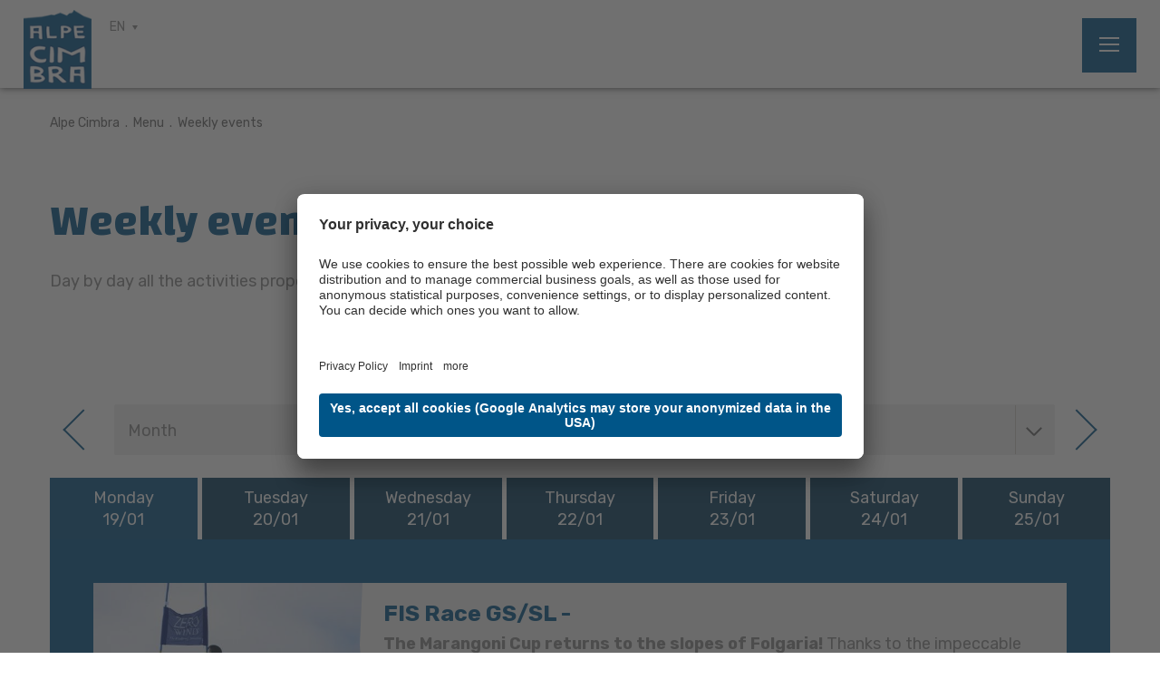

--- FILE ---
content_type: text/html; Charset=utf-8
request_url: https://www.alpecimbra.it/en/menu/weekly-events/303-0.html
body_size: 22481
content:
<!DOCTYPE html>
<html xmlns:fb="http://ogp.me/ns/fb#" >

	<head>
	
		<title>Weekly events - Azienda per il turismo Alpe Cimbra Folgaria Lavarone Luserna Vigolana S. cons. p. A.</title>
		
		<meta http-equiv="content-type" content="text/html; charset=utf-8" />
		<meta http-equiv="content-language" content="en" />
		
		
		<link rel="alternate" hreflang="de" href="https://www.alpecimbra.it/de/menu/wochenevents/303-0.html" />
		<link rel="alternate" hreflang="it" href="https://www.alpecimbra.it/it/menu/eventi-settimanali/303-0.html" />
		<link rel="alternate" hreflang="en" href="https://www.alpecimbra.it/en/menu/weekly-events/303-0.html" />
		<meta http-equiv="X-UA-Compatible" content="IE=edge" />

		<meta name="robots" content="noindex, nofollow" />
		
		<meta name="good-vibrations" content="by zeppelin www.zeppelin-group.com">
		
		<meta name="language" content="en" />
		
		<meta name="publisher" content="Zeppelin Hotel Tech plc - www.zeppelinhotel.tech - BZ / Zeppelin Hotel Tech plc / Italy" />
		
		<meta name="viewport" content="width=device-width,initial-scale=1,maximum-scale=1">
		
		<link media="all" rel="stylesheet" href="https://cloud.zeppelin-group.com/page/71768739412/93bdecf572f9ebf1482251f8d3a12721/aHR0cHM6Ly93d3cuYWxwZWNpbWJyYS5pdC9kZWZhdWx0L2Nzcy9hbGwtNDk0MmNiY2ExYjJmOTM0MjFjNWY1NmJkMTMwNDg2ZDkuY3Nz" type="text/css" />
		<link href="//assets.juicer.io/embed.css" media="all" rel="stylesheet" type="text/css" />
		<link rel="canonical" href="https://www.alpecimbra.it/en/menu/weekly-events/303-0.html" />
		
		<link rel="shortcut icon" sizes="96x96" href="/images/1768739412/t/favicons/favicon-96x96.png" />
		<link rel="shortcut icon" sizes="160x160" href="/images/1768739412/t/favicons/favicon-160x160.png" />
		<link rel="shortcut icon" sizes="192x192" href="/images/1768739412/t/favicons/favicon-192x192.png" />
		<link rel="shortcut icon" sizes="196x196" href="/images/1768739412/t/favicons/favicon-196x196.png" />
		<link rel="shortcut icon" sizes="256x256" href="/images/1768739412/t/favicons/favicon-256x256.png" />
		
		<link rel="apple-touch-icon" sizes="57x57" href="/images/1768739412/t/favicons/apple-touch-icon-57x57.png" />
		<link rel="apple-touch-icon" sizes="60x60" href="/images/1768739412/t/favicons/apple-touch-icon-60x60.png" />
		<link rel="apple-touch-icon" sizes="72x72" href="/images/1768739412/t/favicons/apple-touch-icon-72x72.png" />
		<link rel="apple-touch-icon" sizes="76x76" href="/images/1768739412/t/favicons/apple-touch-icon-76x76.png" />
		<link rel="apple-touch-icon" sizes="114x114" href="/images/1768739412/t/favicons/apple-touch-icon-114x114.png" />
		<link rel="apple-touch-icon" sizes="120x120" href="/images/1768739412/t/favicons/apple-touch-icon-120x120.png" />
		<link rel="apple-touch-icon" sizes="128x128" href="/images/1768739412/t/favicons/apple-touch-icon-128x128.png" />
		<link rel="apple-touch-icon" sizes="144x144" href="/images/1768739412/t/favicons/apple-touch-icon-144x144.png" />
		<link rel="apple-touch-icon" sizes="152x152" href="/images/1768739412/t/favicons/apple-touch-icon-152x152.png" />
		<link rel="apple-touch-icon" sizes="180x180" href="/images/1768739412/t/favicons/apple-touch-icon-180x180.png" />
		
		<link href="https://fonts.googleapis.com/css?family=Changa:400,500,600,700|Rubik:400,500,700&amp;subset=latin-ext" rel="stylesheet">

		<meta name="application-name" content="Azienda per il turismo Alpe Cimbra Folgaria Lavarone Luserna Vigolana S. cons. p. A."/>
		<meta name="msapplication-square70x70logo" content="/images/1768739412/t/favicons/win8-tile-70x70.png"/>
		<meta name="msapplication-square150x150logo" content="/images/1768739412/t/favicons/win8-tile-150x150.png"/>
		<meta name="msapplication-wide310x150logo" content="/images/1768739412/t/favicons/win8-tile-310x150.png"/>
		<meta name="msapplication-square310x310logo" content="/images/1768739412/t/favicons/win8-tile-310x310.png"/>
		<meta name="msapplication-TileImage" content="/images/1768739412/t/favicons/win8-tile-144x144.png"/>
		<meta name="msapplication-TileColor" content="#0E2B5E"/>
		
		<script type="text/javascript">// <![CDATA[
		
			var bUserCentrics = true;
		
		// ]]></script>

	<script type="text/javascript">// <![CDATA[
var oWebConfigData = { "oTimestamps": { "lTimestampModified": 1768739412, "lTimestampModifiedCpLib": 1768562233, "lTimestampModifiedUnits": 1767344746 }, "oKeys": { "sGoogleMapApiKey": "AIzaSyCQAa2acG3mioNi56WwV0eQ6igNBlrMj10" }, "lIconsVersion": 2, "sSvgUrl": "/default/1768739412_1768562233/t/svg/sprite.svg" }
	// ]]></script>

<script type="text/javascript">// <![CDATA[
	var aScriptManagerFunctions = [], bScrMngrLoaded = false; function onScrMngrLoaded(func) { bScrMngrLoaded ? func() : aScriptManagerFunctions.push(func); };
// ]]></script>

<script type="application/ld+json">[{"@context":"https:\/\/schema.org","@type":"Organization","url":"https:\/\/www.alpecimbra.it","logo":"https:\/\/www.alpecimbra.it\/img\/sales-content\/b32de57e-2d2c-4f90-ac81-d0f35d4dcb69\/logo.png","address":{"@type":"PostalAddress","streetAddress":"Via Roma, 60","addressLocality":"Folgaria (Tn)","postalCode":"38064","addressCountry":"IT"},"name":"Azienda per il turismo Alpe Cimbra Folgaria Lavarone Luserna Vigolana S. cons. p. A.","telephone":"+39 0464 724100"},{"@context":"https:\/\/schema.org","@type":"WebSite","name":"Azienda per il turismo Alpe Cimbra Folgaria Lavarone Luserna Vigolana S. cons. p. A.","url":"https:\/\/www.alpecimbra.it"},{"@context":"https:\/\/schema.org","@type":"Place","geo":{"@type":"GeoCoordinates","latitude":"45.916298","longitude":"11.171247"},"name":"Azienda per il turismo Alpe Cimbra Folgaria Lavarone Luserna Vigolana S. cons. p. A."}]</script>

		<script type="text/javascript">// <![CDATA[
		
			var sCurrentTopPageKey = '84577510-9FCA-4599-A89A-337AD50971FA';
			var sCurrentPageKey = '84577510-9FCA-4599-A89A-337AD50971FA';
			var sCurrentSubPageKey = 'AC70A1F3-38A2-4D30-89A0-E71ECAD5F503';
			var lCurrentProductID = -1;
		
		// ]]></script>
		<script data-usercentrics="Juicer" src="//assets.juicer.io/embed.js" type="text/plain"></script>
		<script type="text/javascript" src="https://cloud.zeppelin-group.com/javascript/v136_296_277_73_267_261_301_262_263_269_292_313_291_280_276__266_272_223_271_293_268_245_286_287_275_255.js"></script>
		<script type="text/javascript" src="https://cloud.zeppelin-group.com/page/71768739412/93bdecf572f9ebf1482251f8d3a12721/aHR0cHM6Ly93d3cuYWxwZWNpbWJyYS5pdC9kZWZhdWx0L2pzL2FsbC03ODU0NWU4ZTM4ZTU5N2I1OTNiZTRkZTRmOTI0N2JhOS5qcy==/1"></script>

    <script type="text/javascript">
        // create dataLayer
        window.dataLayer = window.dataLayer || [];
        function gtag() {
            dataLayer.push(arguments);
        }

        // set „denied" as default for both ad and analytics storage, as well as ad_user_data and ad_personalization,
        gtag("consent", "default", {
            ad_user_data: "denied",
            ad_personalization: "denied",
            ad_storage: "denied",
            analytics_storage: "denied",
            wait_for_update: 2000 // milliseconds to wait for update
        });

        // Enable ads data redaction by default [optional]
        gtag("set", "ads_data_redaction", true);
    </script>

    <script type="text/javascript">
        // Google Tag Manager
        (function(w, d, s, l, i) {
            w[l] = w[l] || [];
            w[l].push({
                'gtm.start': new Date().getTime(),
                event: 'gtm.js'
            });
            var f = d.getElementsByTagName(s)[0],
                j = d.createElement(s),
                dl = l != 'dataLayer' ? '&l=' + l : '';
            j.async = true;
            j.src =
                'https://www.googletagmanager.com/gtm.js?id=' + i + dl;
            f.parentNode.insertBefore(j, f);
        })(window, document, 'script', 'dataLayer', 'GTM-N7FW7LW'); //replace GTM-XXXXXX with Google Tag Manager ID
    </script>

<meta name="google-site-verification" content="WjyhYo-lY4fj6-c6BgQoD4MNVBOoSynOGNZCpsfcn_k" />
<script id="usercentrics-cmp" data-settings-id="IKemZKvAE" src="https://app.usercentrics.eu/browser-ui/latest/loader.js" async></script><meta property="og:title" content="Weekly events - Azienda per il turismo Alpe Cimbra Folgaria Lavarone Luserna Vigolana S. cons. p. A." /><meta property="og:url" content="https://www.alpecimbra.it/en/menu/weekly-events/303-0.html" /><meta property="og:description" content="Day by day all the activities proposed on Alpe Cimbra. Choose what to do during your holiday!" /><meta property="og:type" content="website" />
	</head>

	<body class="bgweb no-mobile-device">
			
		<div class="MenuT1mobile"><nav class="mobilemenu" itemscope itemtype="http://schema.org/SiteNavigationElement"><div class="menubutton reset" id="menubuttonsmobile"></div><div class="mainmenu reset" id="mainmenumobile"></div><div class="headmenu reset" id="headmenumobile"></div><div class="quickaction reset" id="QuickActionT1Mobile"></div><div class="clear">&nbsp;</div></nav><div class="clear">&nbsp;</div></div>
		
		<div class="outerFrame">

<!--SpiderNoIndex-->
			
			<header class="pageheader" itemscope itemtype="http://schema.org/WPHeader">
			
				<a class="menuopener" onclick="oMenu.toggleMobileMenu();"><span>
						<span class="bar bar1"></span>
						<span class="bar bar2"></span>
						<span class="bar bar3"></span>
					</span>
				</a>
				
				<div class="headmenu bgheader2 small">
					<div class="centercontent centercontentrelative">

						<a class="logo" href="https://www.alpecimbra.it/en/alpe-cimbra/1-0.html"><img src="/images/1768739412/t/design/logo.png" alt="Azienda per il turismo Alpe Cimbra Folgaria Lavarone Luserna Vigolana S. cons. p. A." /></a>

						<div class="menu" id="headmenu">
							<ul class="reset"><li><a title="Newsletter" href="https://zcmp.eu/x4a7" onclick="window.open(this.href,'_blank'); return false;">Newsletter</a></li><li><a title="Events at Alpe Cimbra" href="https://www.alpecimbra.it/en/menu/events-at-alpe-cimbra/17-0.html">Events at Alpe Cimbra</a></li><li class="aktiv"><a title="Weekly events" href="https://www.alpecimbra.it/en/menu/weekly-events/303-0.html">Weekly events</a></li><li><a title="Weekly activities" href="https://www.alpecimbra.it/en/menu/weekly-activities/1323-0.html">Weekly activities</a></li><li><a title="How to reach us" href="https://www.alpecimbra.it/en/menu/how-to-reach-us/20-0.html">How to reach us</a></li></ul>
							<nav class="language" itemscope itemtype="http://schema.org/Language">
							
								<a itemprop="name" onclick="$(this).siblings('.language-dropdown').slideToggle();" class="default small active-language">EN</a>
								
								<div class="language-dropdown bgheader2">

									<a itemprop="name" class="default small" hreflang="de" href="https://www.alpecimbra.it/de/menu/wochenevents/303-0.html" title="Wochenevents">DE</a>

									<a itemprop="name" class="default small" hreflang="it" href="https://www.alpecimbra.it/it/menu/eventi-settimanali/303-0.html" title="Eventi settimanali">IT</a>

									<a itemprop="name" class="default small" hreflang="pl" href="https://www.alpecimbra.it/pl/homepage/index/1-0.html" title="">PL</a>

								</div>
							
							</nav>
						</div>
						<div class="menubuttons" id="menubuttons">
							<ul class="reset">
								<li><a class="button2" title="Offers" href="https://www.alpecimbra.it/en/homepage/offers/110-0.html">Offers</a></li>
								<li><a class="button3" title="Lodging" href="https://www.alpecimbra.it/en/homepage/lodging/56-0.html">Lodging</a></li>
								<li><a class="button1" title="Booking" href="https://www.alpecimbra.it/en/homepage/booking/58-0.html">Booking</a></li>
							</ul>
						</div>

					</div>
				</div>
				
				<div class="mainmenu bgheader">
					<div class="logos-right">
						<img class="logo-trentino" src="/images/1768739412/t/design/trentino.jpg" alt="Trentino" />

						<img class="logo-alpinePearls" src="/images/1768739412/t/design/alpine_pearls_logo.png" alt="" />
						<img class="logo-comunitaEu" src="/images/1768739412/t/design/Comunita_EU.png" alt="" />
						
						<img class="logo-gstc" src="/images/1768739412/t/design/gstc.png" alt="" />
					</div>

					<div class="centercontent menu">
						<nav class="menu" id="mainmenu" itemscope itemtype="http://schema.org/SiteNavigationElement">
							<ul class="menu reset"><li><a data-menu="Menu9BD56B49-2A76-40AB-B452-2E97D1F8C0D5" onclick="oMenu.toggle('SubMenu9BD56B49-2A76-40AB-B452-2E97D1F8C0D5');">Discover Alpe Cimbra</a><div data-menu="SubMenu9BD56B49-2A76-40AB-B452-2E97D1F8C0D5" class="submenu bghighlight"><div class="innersubmenu"><div class="centercontent" data-centercontent="force"><ul><li><a data-menu="Menu930467E3-D447-47EE-9A3F-96168E3BA288-Sub" href="https://www.alpecimbra.it/en/discover-alpe-cimbra/alpe-cimbra/alpe-cimbra/288-0.html">Alpe Cimbra</a><div data-menu="SubMenu930467E3-D447-47EE-9A3F-96168E3BA288-Sub" class="submenu bghighlight"><div class="innersubmenu"><ul><li><a data-menu="Menu930467E3-D447-47EE-9A3F-96168E3BA288-SubD09F35FF-8624-42C2-AE97-1C19818EB10A" href="https://www.alpecimbra.it/en/discover-alpe-cimbra/alpe-cimbra/alpe-cimbra/288-0.html">Alpe Cimbra</a></li><li><a data-menu="Menu930467E3-D447-47EE-9A3F-96168E3BA288-Sub87811F7C-0B0F-4C4F-9461-8F0B79527BF3" href="https://www.alpecimbra.it/en/discover-alpe-cimbra/alpe-cimbra/seasons-in-alpe-cimbra/866-0.html">Seasons in Alpe Cimbra</a></li><li><a data-menu="Menu930467E3-D447-47EE-9A3F-96168E3BA288-Sub58EDC412-BFED-4F15-AB2B-47230A0B6BB8" href="https://www.alpecimbra.it/en/discover-alpe-cimbra/alpe-cimbra/near-us/289-0.html">Near us</a></li><li><a data-menu="Menu930467E3-D447-47EE-9A3F-96168E3BA288-Sub995868F2-9BDE-430A-9CD9-F8B8F1F5F47A-InternExtern" href="https://www.alpecimbra.it/en/homepage/alpe-cimbra-guest-card/878-0.html">Alpe Cimbra Guest Card</a></li><li><a data-menu="Menu930467E3-D447-47EE-9A3F-96168E3BA288-SubABFBC5B7-E271-48C7-9CCF-9E43522A250A-InternExtern" href="https://www.alpecimbra.it/en/menu/how-to-reach-us/20-0.html">How to reach us</a></li><li><a data-menu="Menu930467E3-D447-47EE-9A3F-96168E3BA288-Sub844980B3-50EA-48E2-8E53-B9E0903F8C16-InternExtern-Intern" href="https://www.alpecimbra.it/en/alpe-cimbra-ski-area/folgaria-lavarone-ski-resort/46-0.html"></a></li><li><a data-menu="Menu930467E3-D447-47EE-9A3F-96168E3BA288-SubED2092C3-AB28-4517-967F-703047861035-InternExtern-Intern" href="https://www.alpecimbra.it/en/homepage/trentino-guest-card/149-0.html"></a></li></ul><div class="clear"></div></div></div></li><li><a data-menu="Menu904D8F31-F4A0-45D2-B3D9-23A11B100FD9-Sub" href="https://www.alpecimbra.it/en/discover-alpe-cimbra/locations/locations/64-0.html">Locations</a><div data-menu="SubMenu904D8F31-F4A0-45D2-B3D9-23A11B100FD9-Sub" class="submenu bghighlight"><div class="innersubmenu"><ul><li><a data-menu="Menu904D8F31-F4A0-45D2-B3D9-23A11B100FD9-SubC642377B-9EAB-427B-BAB7-C8B12A07707B" href="https://www.alpecimbra.it/en/discover-alpe-cimbra/locations/locations/64-0.html">Locations</a></li><li><a data-menu="Menu904D8F31-F4A0-45D2-B3D9-23A11B100FD9-Sub62DB645C-D9DB-45D1-90FD-C0435FF1DF2F" href="https://www.alpecimbra.it/en/discover-alpe-cimbra/locations/folgaria/66-0.html">Folgaria</a></li><li><a data-menu="Menu904D8F31-F4A0-45D2-B3D9-23A11B100FD9-Sub72B6CD98-5926-4B16-9DF6-515C7D92B426" href="https://www.alpecimbra.it/en/discover-alpe-cimbra/locations/lavarone/67-0.html">Lavarone</a></li><li><a data-menu="Menu904D8F31-F4A0-45D2-B3D9-23A11B100FD9-SubF5F6D12A-6597-4385-9E72-53CD582D3FFF" href="https://www.alpecimbra.it/en/discover-alpe-cimbra/locations/lusérn/68-0.html">Lusérn</a></li><li><a data-menu="Menu904D8F31-F4A0-45D2-B3D9-23A11B100FD9-Sub7B45DBEE-7799-4D3E-9965-AB00B5AD602B" href="https://www.alpecimbra.it/en/discover-alpe-cimbra/locations/vigolana/900-0.html">Vigolana</a></li><li><a data-menu="Menu904D8F31-F4A0-45D2-B3D9-23A11B100FD9-Sub5C4002B4-7ED7-4C31-B2CC-EEC76AE8D33A-InternExtern" href="https://www.alpecimbra.it/en/things-to-do/4-all/4-all/1050-0.html">Alpe Cimbra 4All</a></li><li><a data-menu="Menu904D8F31-F4A0-45D2-B3D9-23A11B100FD9-Sub1C13A5BF-3448-4688-B943-15B972F8607A-InternExtern" href="https://www.alpecimbra.it/en/homepage/lodging/56-0.html">Where to stay</a></li><li><a data-menu="Menu904D8F31-F4A0-45D2-B3D9-23A11B100FD9-SubD3356719-9EC9-4801-B9FB-BD98000885D8" href="https://www.alpecimbra.it/en/discover-alpe-cimbra/locations/theme-holiday/462-0.html">Theme Holiday</a></li><li><a data-menu="Menu904D8F31-F4A0-45D2-B3D9-23A11B100FD9-Sub078418B6-9807-41D3-92B3-E24EA1050EA1" href="https://www.alpecimbra.it/en/discover-alpe-cimbra/locations/shopping/136-0.html">Shopping</a></li></ul><div class="clear"></div></div></div></li><li><a data-menu="Menu06F07218-06B5-4A8F-B90C-F63489AA304E-Sub" href="https://www.alpecimbra.it/en/discover-alpe-cimbra/nature-and-culture/nature-and-culture/27-0.html">Nature and culture</a><div data-menu="SubMenu06F07218-06B5-4A8F-B90C-F63489AA304E-Sub" class="submenu bghighlight"><div class="innersubmenu"><ul><li><a data-menu="Menu06F07218-06B5-4A8F-B90C-F63489AA304E-SubA2B0EE37-7004-454C-80FA-5EFFEB4DB604" href="https://www.alpecimbra.it/en/discover-alpe-cimbra/nature-and-culture/nature-and-culture/27-0.html">Nature and culture</a></li><li><a data-menu="Menu06F07218-06B5-4A8F-B90C-F63489AA304E-Sub14CE67C0-D243-4870-B92E-FCA77E6477DD" href="https://www.alpecimbra.it/en/discover-alpe-cimbra/nature-and-culture/natural-attractions/69-0.html">Natural attractions</a></li><li><a data-menu="Menu06F07218-06B5-4A8F-B90C-F63489AA304E-Sub9AE6D801-A604-4476-B9C9-82B7E430E860" href="https://www.alpecimbra.it/en/discover-alpe-cimbra/nature-and-culture/the-great-fortresses/255-0.html">The Great Fortresses</a></li><li><a data-menu="Menu06F07218-06B5-4A8F-B90C-F63489AA304E-Sub77159013-88CF-4BEC-87BC-AC265B34B694" href="https://www.alpecimbra.it/en/discover-alpe-cimbra/nature-and-culture/museums-and-exhibitions/184-0.html">Museums and Exhibitions</a></li><li><a data-menu="Menu06F07218-06B5-4A8F-B90C-F63489AA304E-Sub8827CAD5-CBCD-4656-BF2B-BB3F4ECBAE1B" href="https://www.alpecimbra.it/en/discover-alpe-cimbra/nature-and-culture/alpine-botanical-garden/809-0.html">Alpine Botanical Garden</a></li><li><a data-menu="Menu06F07218-06B5-4A8F-B90C-F63489AA304E-SubED7F39CA-55AE-469B-A93B-BEF8CC1FB8CD-InternExtern" href="https://www.alpecimbra.it/en/discover-alpe-cimbra/locations/santa-paolina-amabile-visintainer/1230-0.html">Santa Paolina, Amabile Visintainer</a></li></ul><div class="clear"></div></div></div></li><li><a data-menu="MenuE9B349DF-4E29-425D-843B-23ABA9358E2C-Sub" href="https://www.alpecimbra.it/en/discover-alpe-cimbra/wine-and-food/wine-and-food/30-0.html">Wine and food</a><div data-menu="SubMenuE9B349DF-4E29-425D-843B-23ABA9358E2C-Sub" class="submenu bghighlight"><div class="innersubmenu"><ul><li><a data-menu="MenuE9B349DF-4E29-425D-843B-23ABA9358E2C-Sub8EBD7EEC-D05E-4ECC-9AAC-BF6FB3D71479" href="https://www.alpecimbra.it/en/discover-alpe-cimbra/wine-and-food/wine-and-food/30-0.html">Wine and food</a></li><li><a data-menu="MenuE9B349DF-4E29-425D-843B-23ABA9358E2C-SubA8A813BA-8F27-4FE8-858A-3CD818478208" href="https://www.alpecimbra.it/en/discover-alpe-cimbra/wine-and-food/restaurants-and-bars/118-0.html">Restaurants and bars</a></li><li><a data-menu="MenuE9B349DF-4E29-425D-843B-23ABA9358E2C-Sub98082DB0-59EA-429C-9E4E-71555239E192" href="https://www.alpecimbra.it/en/discover-alpe-cimbra/wine-and-food/refuges-and-huts/31-0.html">Refuges and Huts</a></li><li><a data-menu="MenuE9B349DF-4E29-425D-843B-23ABA9358E2C-Sub3DDD6834-5873-4C93-B592-9053EF90B6FA" href="https://www.alpecimbra.it/en/discover-alpe-cimbra/wine-and-food/local-products/180-0.html">Local products</a></li><li><a data-menu="MenuE9B349DF-4E29-425D-843B-23ABA9358E2C-Sub4278D5A6-DB70-4495-B451-CB4F2E5EC339" href="https://www.alpecimbra.it/en/discover-alpe-cimbra/wine-and-food/dinner-at-the-chalet/637-0.html">Dinner at the chalet</a></li><li><a data-menu="MenuE9B349DF-4E29-425D-843B-23ABA9358E2C-Sub3534438E-1466-4996-8C5D-7F83F0B535B5" href="https://www.alpecimbra.it/en/discover-alpe-cimbra/wine-and-food/new-year-s-eve-on-alpe-cimbra/1038-0.html">New Year's eve on Alpe Cimbra</a></li></ul><div class="clear"></div></div></div></li><li><a data-menu="MenuD80EB743-574C-4D2A-9963-AF2813786D7F-Sub" href="https://www.alpecimbra.it/en/menu/events-at-alpe-cimbra/17-0.html">Events</a><div data-menu="SubMenuD80EB743-574C-4D2A-9963-AF2813786D7F-Sub" class="submenu bghighlight"><div class="innersubmenu"><ul><li><a data-menu="MenuD80EB743-574C-4D2A-9963-AF2813786D7F-Sub4AFC3A01-EE84-49C9-B350-4ABD765BAA53-InternExtern" href="https://www.alpecimbra.it/en/menu/events-at-alpe-cimbra/17-0.html">Top Events</a></li><li><a data-menu="MenuD80EB743-574C-4D2A-9963-AF2813786D7F-SubFF9AD79A-9E27-4311-B3AD-03C1B31E4C71-InternExtern" href="https://www.alpecimbra.it/en/menu/events-at-alpe-cimbra/17-0.html">Events</a></li><li><a data-menu="MenuD80EB743-574C-4D2A-9963-AF2813786D7F-Sub608E84A5-C1E3-46F9-BA73-CD90CA09C88C-InternExtern" href="https://www.alpecimbra.it/en/menu/weekly-events/303-0.html">Weekly Events</a></li></ul><div class="clear"></div></div></div></li></ul><div class="clear"></div></div></div></div></li><li><a data-menu="MenuF772B6ED-4031-4888-91B5-12A813EC7697" onclick="oMenu.toggle('SubMenuF772B6ED-4031-4888-91B5-12A813EC7697');">Experience</a><div data-menu="SubMenuF772B6ED-4031-4888-91B5-12A813EC7697" class="submenu bghighlight"><div class="innersubmenu"><div class="centercontent" data-centercontent="force"><ul><li><a data-menu="Menu27416974-5B58-41D8-A8B2-2DFE5B90C81C-Sub" href="https://www.alpecimbra.it/en/experience/discover-the-experiences/discover-all-experiences/743-0.html">Discover the experiences</a><div data-menu="SubMenu27416974-5B58-41D8-A8B2-2DFE5B90C81C-Sub" class="submenu bghighlight"><div class="innersubmenu"><ul><li><a data-menu="Menu27416974-5B58-41D8-A8B2-2DFE5B90C81C-Sub417B2EDB-841B-4AC5-AAD5-50C8458D789C" href="https://www.alpecimbra.it/en/experience/discover-the-experiences/discover-all-experiences/743-0.html">Discover all experiences</a></li></ul><div class="clear"></div></div></div></li></ul><div class="clear"></div></div></div></div></li><li><a data-menu="Menu6441B931-B6DE-40FA-8356-D02B994CC1B1" onclick="oMenu.toggle('SubMenu6441B931-B6DE-40FA-8356-D02B994CC1B1');">Things to do</a><div data-menu="SubMenu6441B931-B6DE-40FA-8356-D02B994CC1B1" class="submenu bghighlight"><div class="innersubmenu"><div class="centercontent" data-centercontent="force"><ul><li><a data-menu="Menu386BF0C9-9376-4326-A1FB-98B5C677F81D-Sub" href="https://www.alpecimbra.it/en/family/trentino-family/37-0.html">Family Alpe Cimbra</a><div data-menu="SubMenu386BF0C9-9376-4326-A1FB-98B5C677F81D-Sub" class="submenu bghighlight"><div class="innersubmenu"><ul><li><a data-menu="Menu386BF0C9-9376-4326-A1FB-98B5C677F81D-Sub6838143E-EE51-4A8E-ACEA-1831D2B5332D" href="https://www.alpecimbra.it/en/family/trentino-family/37-0.html">Family Alpe Cimbra</a></li><li><a data-menu="Menu386BF0C9-9376-4326-A1FB-98B5C677F81D-SubB2CD3C1D-5022-4B73-A597-A703BFAE882E" href="https://www.alpecimbra.it/en/things-to-do/family-alpe-cimbra/family-hotel-e-residence/151-0.html">Family Hotel e Residence</a></li><li><a data-menu="Menu386BF0C9-9376-4326-A1FB-98B5C677F81D-Sub4E00A678-ED0C-4FD0-BDD5-ED0E80107CA3" href="https://www.alpecimbra.it/en/things-to-do/family-alpe-cimbra/family-emotions/40-0.html">Family Emotions</a></li></ul><div class="clear"></div></div></div></li><li><a data-menu="MenuEF0A836F-407F-41B9-AD39-424287C7A3C0-Sub" href="https://www.alpecimbra.it/en/things-to-do/charme-retreat/charme-retreat-the-elegance-of-winter/1493-0.html">Charme & Retreat</a><div data-menu="SubMenuEF0A836F-407F-41B9-AD39-424287C7A3C0-Sub" class="submenu bghighlight"><div class="innersubmenu"><ul><li><a data-menu="MenuEF0A836F-407F-41B9-AD39-424287C7A3C0-SubA39B2A76-2546-4D9F-B26C-D3D0BFF44CE0" href="https://www.alpecimbra.it/en/things-to-do/charme-retreat/charme-retreat-the-elegance-of-winter/1493-0.html">Charme & Retreat – The Elegance of Winter</a></li><li><a data-menu="MenuEF0A836F-407F-41B9-AD39-424287C7A3C0-SubB3AB2530-640D-4807-9745-3E247B94975E" href="https://www.alpecimbra.it/en/things-to-do/charme-retreat/hospitality-charme-retreat/1487-0.html">Hospitality Charme&Retreat</a></li><li><a data-menu="MenuEF0A836F-407F-41B9-AD39-424287C7A3C0-Sub349B8B9F-A4EC-42D6-AFB2-1ACA55BFDFDE" href="https://www.alpecimbra.it/en/things-to-do/charme-retreat/charme-retreat-experiences-the-elegance-of-winter/1495-0.html">Charme & Retreat Experiences – The Elegance of Winter</a></li></ul><div class="clear"></div></div></div></li><li><a data-menu="MenuBF540129-0AFC-41BA-AAD4-4944D2DD6701-Sub" href="https://www.alpecimbra.it/en/things-to-do/eco-friendly/eco-friendly/928-0.html">Eco Friendly</a><div data-menu="SubMenuBF540129-0AFC-41BA-AAD4-4944D2DD6701-Sub" class="submenu bghighlight"><div class="innersubmenu"><ul><li><a data-menu="MenuBF540129-0AFC-41BA-AAD4-4944D2DD6701-Sub39335FCA-9F96-4168-8917-A299786E038E" href="https://www.alpecimbra.it/en/things-to-do/eco-friendly/eco-friendly/928-0.html">Eco - Friendly</a></li><li><a data-menu="MenuBF540129-0AFC-41BA-AAD4-4944D2DD6701-Sub3077468B-3F9A-49E2-910D-E6250C554BE0" href="https://www.alpecimbra.it/en/things-to-do/eco-friendly/eco-hospitality/957-0.html">Eco - Hospitality</a></li><li><a data-menu="MenuBF540129-0AFC-41BA-AAD4-4944D2DD6701-Sub3FCFF98C-B997-4C8F-A875-7B830AE67DEA" href="https://www.alpecimbra.it/en/things-to-do/eco-friendly/eco-restaurant/958-0.html">Eco - Restaurant</a></li><li><a data-menu="MenuBF540129-0AFC-41BA-AAD4-4944D2DD6701-SubD5961FE3-E069-4D88-86AE-E9ED75579A8E" href="https://www.alpecimbra.it/en/things-to-do/eco-friendly/eco-events/960-0.html">Eco - Events</a></li><li><a data-menu="MenuBF540129-0AFC-41BA-AAD4-4944D2DD6701-Sub1ECCD37C-08D4-4FC2-AA3A-C97240E924EC" href="https://www.alpecimbra.it/en/things-to-do/eco-friendly/eco-municipalities/931-0.html">Eco - Municipalities</a></li><li><a data-menu="MenuBF540129-0AFC-41BA-AAD4-4944D2DD6701-SubAB261ED1-69E5-43AF-B645-D7114AE25AA5" href="https://www.alpecimbra.it/en/things-to-do/eco-friendly/alpine-pearls/970-0.html">Alpine Pearls</a></li><li><a data-menu="MenuBF540129-0AFC-41BA-AAD4-4944D2DD6701-Sub8A91356E-2B63-4DDE-BD57-672DE4A2A3A7" href="https://www.alpecimbra.it/en/things-to-do/eco-friendly/the-first-sustainable-district/1244-0.html">The First Sustainable District</a></li><li><a data-menu="MenuBF540129-0AFC-41BA-AAD4-4944D2DD6701-SubFAA2F10E-5D9B-485F-99A9-EA7E5A578DA4" href="https://www.alpecimbra.it/en/things-to-do/eco-friendly/lavarone-green-land/1378-0.html">Lavarone Green Land</a></li></ul><div class="clear"></div></div></div></li><li><a data-menu="Menu402A5681-2B00-49FA-A1B9-5E9D6A6A70AE-Sub" href="https://www.alpecimbrabike.it/en/">Bike</a><div data-menu="SubMenu402A5681-2B00-49FA-A1B9-5E9D6A6A70AE-Sub" class="submenu bghighlight"><div class="innersubmenu"><ul><li><a data-menu="Menu402A5681-2B00-49FA-A1B9-5E9D6A6A70AE-SubB3F1B497-9D52-4565-B1FA-B31F0852759A-Extern" onclick="window.open(this.href,'_blank'); return false;" href="https://www.alpecimbrabike.it/en/">Bike</a></li><li><a data-menu="Menu402A5681-2B00-49FA-A1B9-5E9D6A6A70AE-Sub2A25B5AF-65BB-4F56-ABDE-5029B75D1BE2-Extern" onclick="window.open(this.href,'_blank'); return false;" href="https://www.alpecimbrabike.it/en/accomodations">Accomodations</a></li><li><a data-menu="Menu402A5681-2B00-49FA-A1B9-5E9D6A6A70AE-SubB06DC65E-CE5C-45F5-80B8-BE0B5DDA6D94-Extern" onclick="window.open(this.href,'_blank'); return false;" href="https://www.alpecimbrabike.it/en/offers">Offers</a></li><li><a data-menu="Menu402A5681-2B00-49FA-A1B9-5E9D6A6A70AE-Sub740615ED-470D-4989-9604-3B9744E7ADC7-Extern" onclick="window.open(this.href,'_blank'); return false;" href="https://www.alpecimbrabike.it/en/experiences">Experiences</a></li><li><a data-menu="Menu402A5681-2B00-49FA-A1B9-5E9D6A6A70AE-SubF7CAD49D-D5D9-44CA-9FB8-32F836659A3C-Extern" onclick="window.open(this.href,'_blank'); return false;" href="https://www.alpecimbrabike.it/en/events">Events</a></li></ul><div class="clear"></div></div></div></li><li><a data-menu="Menu104DE0F5-7E7F-4E9E-9E4C-BD680AB40245-Sub" href="https://www.alpecimbra.it/en/things-to-do/4-all/4-all/1050-0.html">4 All</a><div data-menu="SubMenu104DE0F5-7E7F-4E9E-9E4C-BD680AB40245-Sub" class="submenu bghighlight"><div class="innersubmenu"><ul><li><a data-menu="Menu104DE0F5-7E7F-4E9E-9E4C-BD680AB40245-SubED4E8C53-0460-4A76-8C0D-DE7B5A45ED17" href="https://www.alpecimbra.it/en/things-to-do/4-all/4-all/1050-0.html">4 All</a></li><li><a data-menu="Menu104DE0F5-7E7F-4E9E-9E4C-BD680AB40245-Sub6F310575-49BB-4E66-8723-9521DBA5DC83" href="https://www.alpecimbra.it/en/things-to-do/4-all/4-all-summer/1058-0.html">4 All - Summer</a></li><li><a data-menu="Menu104DE0F5-7E7F-4E9E-9E4C-BD680AB40245-SubC52E3423-E6B6-432F-8802-0714051DEF22" href="https://www.alpecimbra.it/en/things-to-do/4-all/4-all-winter/1059-0.html">4 All - Winter</a></li><li><a data-menu="Menu104DE0F5-7E7F-4E9E-9E4C-BD680AB40245-Sub21BA341F-1EAF-4F90-A085-7187AF2A497D" href="https://www.alpecimbra.it/en/things-to-do/4-all/4-all-gardens-and-museum/1060-0.html">4 All - Gardens and Museum</a></li><li><a data-menu="Menu104DE0F5-7E7F-4E9E-9E4C-BD680AB40245-Sub3FF703BC-05CD-4BDB-9B15-C46E3829E1D0" href="https://www.alpecimbra.it/en/things-to-do/4-all/4-all-food/1061-0.html">4 All - Food</a></li><li><a data-menu="Menu104DE0F5-7E7F-4E9E-9E4C-BD680AB40245-SubDD024988-FCFB-4E67-A436-DAE5A1DA7850" href="https://www.alpecimbra.it/en/things-to-do/4-all/4-all-hospitality/1078-0.html">4 All - Hospitality</a></li><li><a data-menu="Menu104DE0F5-7E7F-4E9E-9E4C-BD680AB40245-Sub403ABCFD-6D2D-4CF8-BA6D-839F11DA514F" href="https://www.alpecimbra.it/en/things-to-do/4-all/4-all-experience/1048-0.html">4 All - Experience</a></li></ul><div class="clear"></div></div></div></li></ul><div class="clear"></div></div></div></div></li><li><a data-menu="MenuB3048057-13D0-4A14-9647-99532F1DE686" onclick="oMenu.toggle('SubMenuB3048057-13D0-4A14-9647-99532F1DE686');">Alpe Cimbra Ski Area</a><div data-menu="SubMenuB3048057-13D0-4A14-9647-99532F1DE686" class="submenu bghighlight"><div class="innersubmenu"><div class="centercontent" data-centercontent="force"><ul><li><a data-menu="Menu36D6F693-DA26-4687-A372-01D7AD5F7C96-Sub" href="https://www.alpecimbra.it/en/alpe-cimbra-ski-area/folgaria-lavarone-ski-resort/46-0.html">Alpe Cimbra Ski Area</a><div data-menu="SubMenu36D6F693-DA26-4687-A372-01D7AD5F7C96-Sub" class="submenu bghighlight"><div class="innersubmenu"><ul><li><a data-menu="Menu36D6F693-DA26-4687-A372-01D7AD5F7C96-SubF13423D2-C33F-4C5E-BA4C-DE8180F19985" href="https://www.alpecimbra.it/en/alpe-cimbra-ski-area/folgaria-lavarone-ski-resort/46-0.html">Alpe Cimbra Ski Area</a></li><li><a data-menu="Menu36D6F693-DA26-4687-A372-01D7AD5F7C96-Sub17C2D304-3CEE-48E2-83A3-604908C8FB54" href="https://www.alpecimbra.it/en/alpe-cimbra-ski-area/alpe-cimbra-ski-area/skiarea-map/128-0.html">Skiarea Map</a></li><li><a data-menu="Menu36D6F693-DA26-4687-A372-01D7AD5F7C96-Sub0A55C6FD-CD1E-4E10-BE54-0688624C3587" href="https://www.alpecimbra.it/en/alpe-cimbra-ski-area/alpe-cimbra-ski-area/buy-skipass-online/108-0.html">Buy Skipass Online</a></li><li><a data-menu="Menu36D6F693-DA26-4687-A372-01D7AD5F7C96-SubFAE83DD1-720E-452A-8BCF-59BF6AFDA186" href="https://www.alpecimbra.it/en/alpe-cimbra-ski-area/alpe-cimbra-ski-area/prices/47-0.html">Prices</a></li><li><a data-menu="Menu36D6F693-DA26-4687-A372-01D7AD5F7C96-Sub7E4E569B-2D26-4388-9159-7CE7177B6A44" href="https://www.alpecimbra.it/en/alpe-cimbra-ski-area/alpe-cimbra-ski-area/ski-lifts/163-0.html">Ski Lifts</a></li><li><a data-menu="Menu36D6F693-DA26-4687-A372-01D7AD5F7C96-SubBE359F0E-CECD-448D-92AE-AC0619E62882" href="https://www.alpecimbra.it/en/alpe-cimbra-ski-area/alpe-cimbra-ski-area/slopes/161-0.html">Slopes</a></li><li><a data-menu="Menu36D6F693-DA26-4687-A372-01D7AD5F7C96-Sub79D50EC3-6BDB-438A-ADBB-3808A0AC43F7" href="https://www.alpecimbra.it/en/alpe-cimbra-ski-area/alpe-cimbra-ski-area/skipass-price-calculator/305-0.html">Skipass Price Calculator</a></li><li><a data-menu="Menu36D6F693-DA26-4687-A372-01D7AD5F7C96-SubB54F894D-7FAD-4D38-9F69-30A2E893B837" href="https://www.alpecimbra.it/en/alpe-cimbra-ski-area/alpe-cimbra-ski-area/promotions/121-0.html">Promotions</a></li><li><a data-menu="Menu36D6F693-DA26-4687-A372-01D7AD5F7C96-SubCF03F67C-CC31-414B-B555-AD6F67E8B925-Extern" onclick="window.open(this.href,'_blank'); return false;" href="https://skiarealpecimbra.skiperformance.com/shop/en/store#/shop/en/buy">Buy Online</a></li><li><a data-menu="Menu36D6F693-DA26-4687-A372-01D7AD5F7C96-Sub7AC63AE4-4AED-4DCC-93B3-8D3679255CE0-InternExtern" href="https://www.alpecimbra.it/en/alpe-cimbra-ski-area/nordic-ski/551-0.html">Nordic Ski Center</a></li><li><a data-menu="Menu36D6F693-DA26-4687-A372-01D7AD5F7C96-Sub4A8B13B1-759B-4F60-9AAF-8DE08A271CFC" href="https://www.alpecimbra.it/en/alpe-cimbra-ski-area/alpe-cimbra-ski-area/snowpark/247-0.html">Snowpark</a></li><li><a data-menu="Menu36D6F693-DA26-4687-A372-01D7AD5F7C96-SubE2A20103-9C3B-420D-AAFA-5046B77B1D3B" href="https://www.alpecimbra.it/en/alpe-cimbra-ski-area/alpe-cimbra-ski-area/app-mowi-snow/1227-0.html">App Mowi Snow</a></li></ul><div class="clear"></div></div></div></li><li><a data-menu="MenuAE013566-2F64-438A-BB0F-2FF4E3F3DDC6-Sub" href="https://www.alpecimbra.it/en/alpe-cimbra-ski-area/services-on-the-trails/services-on-the-slopes/90-0.html">Services on the trails</a><div data-menu="SubMenuAE013566-2F64-438A-BB0F-2FF4E3F3DDC6-Sub" class="submenu bghighlight"><div class="innersubmenu"><ul><li><a data-menu="MenuAE013566-2F64-438A-BB0F-2FF4E3F3DDC6-SubE79CED41-0168-446C-801B-505BB5D8C448" href="https://www.alpecimbra.it/en/alpe-cimbra-ski-area/services-on-the-trails/services-on-the-slopes/90-0.html">Services on the Slopes</a></li><li><a data-menu="MenuAE013566-2F64-438A-BB0F-2FF4E3F3DDC6-SubE79CED41-0168-446C-801B-505BB5D8C448-Detail99544" href="https://www.alpecimbra.it/en/alpe-cimbra-ski-area/services-on-the-trails/skipass-offices/91-715.html">Skipass Offices</a></li><li><a data-menu="MenuAE013566-2F64-438A-BB0F-2FF4E3F3DDC6-SubE79CED41-0168-446C-801B-505BB5D8C448-Detail113470" href="https://www.alpecimbra.it/en/alpe-cimbra-ski-area/services-on-the-trails/key2ski-your-digital-skipass/91-36544.html">Key2Ski - Your Digital Skipass</a></li><li><a data-menu="MenuAE013566-2F64-438A-BB0F-2FF4E3F3DDC6-SubE79CED41-0168-446C-801B-505BB5D8C448-Detail100242" href="https://www.alpecimbra.it/en/alpe-cimbra-ski-area/services-on-the-trails/rentals/129-0.html">Rentals</a></li><li><a data-menu="MenuAE013566-2F64-438A-BB0F-2FF4E3F3DDC6-SubE79CED41-0168-446C-801B-505BB5D8C448-Detail99511" href="https://www.alpecimbra.it/it/ski-area-alpe-cimbra/servizi-sulle-piste/skibar-e-rifugi/122-0.html">Ski bars and Mountain Huts</a></li><li><a data-menu="MenuAE013566-2F64-438A-BB0F-2FF4E3F3DDC6-SubE79CED41-0168-446C-801B-505BB5D8C448-Detail99858" href="https://www.alpecimbra.it/en/things-to-do/winter-kinder/baby-park/89-1070.html">Baby Park and Kinderheim</a></li><li><a data-menu="MenuAE013566-2F64-438A-BB0F-2FF4E3F3DDC6-SubE79CED41-0168-446C-801B-505BB5D8C448-Detail100115" href="https://www.alpecimbra.it/en/alpe-cimbra-ski-area/services-on-the-trails/ski-storage/91-1580.html">Ski Storage</a></li><li><a data-menu="MenuAE013566-2F64-438A-BB0F-2FF4E3F3DDC6-SubE79CED41-0168-446C-801B-505BB5D8C448-Detail99546" href="https://www.alpecimbra.it/en/alpe-cimbra-ski-area/services-on-the-trails/itasnow-insurance-policy/91-717.html">ItaSnow insurance policy</a></li><li><a data-menu="MenuAE013566-2F64-438A-BB0F-2FF4E3F3DDC6-SubE79CED41-0168-446C-801B-505BB5D8C448-Detail99506" href="https://www.alpecimbra.it/en/alpe-cimbra-ski-area/services-on-the-trails/ski-race-support/91-598.html">Ski Race Support</a></li><li><a data-menu="MenuAE013566-2F64-438A-BB0F-2FF4E3F3DDC6-SubE79CED41-0168-446C-801B-505BB5D8C448-Detail100958" href="http://www.alpecimbra.it/en/alpe-cimbra-ski-area/alpe-cimbra-ski-area/ski-stop/295-0.html">Ski Stop</a></li><li><a data-menu="MenuAE013566-2F64-438A-BB0F-2FF4E3F3DDC6-Sub42772438-8D1E-4DAF-825C-F8724B2C4B26-InternExtern" href="https://www.alpecimbra.it/en/homepage/plein-air-vacation/1372-0.html">Camperstop</a></li></ul><div class="clear"></div></div></div></li><li><a data-menu="Menu3E24DF93-570B-443C-AFDD-89BA269CDC27-Sub" href="https://www.alpecimbra.it/en/alpe-cimbra-ski-area/skiing-schools/skiing-schools/92-0.html">Skiing schools</a><div data-menu="SubMenu3E24DF93-570B-443C-AFDD-89BA269CDC27-Sub" class="submenu bghighlight"><div class="innersubmenu"><ul><li><a data-menu="Menu3E24DF93-570B-443C-AFDD-89BA269CDC27-Sub5896FE6E-AE6B-4E74-B4D8-A615D5AF88E1" href="https://www.alpecimbra.it/en/alpe-cimbra-ski-area/skiing-schools/skiing-schools/92-0.html">Skiing Schools</a></li><li><a data-menu="Menu3E24DF93-570B-443C-AFDD-89BA269CDC27-Sub5896FE6E-AE6B-4E74-B4D8-A615D5AF88E1-Detail99498" href="https://www.alpecimbra.it/en/alpe-cimbra-ski-area/skiing-schools/italian-ski-school-folgaria/93-587.html">Italian Ski School Folgaria</a></li><li><a data-menu="Menu3E24DF93-570B-443C-AFDD-89BA269CDC27-Sub5896FE6E-AE6B-4E74-B4D8-A615D5AF88E1-Detail99505" href="https://www.alpecimbra.it/en/alpe-cimbra-ski-area/skiing-schools/italian-ski-school-lavarone/93-590.html">Italian Ski School Lavarone</a></li><li><a data-menu="Menu3E24DF93-570B-443C-AFDD-89BA269CDC27-Sub5896FE6E-AE6B-4E74-B4D8-A615D5AF88E1-Detail99499" href="https://www.alpecimbra.it/en/alpe-cimbra-ski-area/skiing-schools/italian-ski-school-scie-di-passione/93-588.html">Italian Ski School Scie di Passione</a></li></ul><div class="clear"></div></div></div></li><li><a data-menu="Menu124D7D4A-3BEA-4A30-AD80-D77C83AD04BC-Sub" href="https://www.alpecimbra.it/en/alpe-cimbra-ski-area/alpe-cimbra-ski-area/summer-chairlifts/781-0.html">Summer Chairlifts</a><div data-menu="SubMenu124D7D4A-3BEA-4A30-AD80-D77C83AD04BC-Sub" class="submenu bghighlight"><div class="innersubmenu"><ul><li><a data-menu="Menu124D7D4A-3BEA-4A30-AD80-D77C83AD04BC-SubF3B29B00-E991-4CA8-9DAC-A46D7AB60BDC-InternExtern" href="https://www.alpecimbra.it/en/alpe-cimbra-ski-area/alpe-cimbra-ski-area/summer-chairlifts/781-0.html">Summer Chairlifts</a></li><li><a data-menu="Menu124D7D4A-3BEA-4A30-AD80-D77C83AD04BC-Sub2EA31BED-BEA2-4D3C-88E7-BB89E6FD1C34-Extern" onclick="window.open(this.href,'_blank'); return false;" href="https://www.alpecimbrabike.it/en/service/ski-lifts">Discover the Ski Lifts</a></li><li><a data-menu="Menu124D7D4A-3BEA-4A30-AD80-D77C83AD04BC-Sub47BBF863-5648-4F6B-B3B1-16B612CD51A2-Extern" onclick="window.open(this.href,'_blank'); return false;" href="https://www.alpecimbra.it/en/alpe-cimbra-ski-area/alpe-cimbra-ski-area/summer-ski-lift/126-1481.html">Price and timetables</a></li><li><a data-menu="Menu124D7D4A-3BEA-4A30-AD80-D77C83AD04BC-SubE531CC30-0F0F-4B5C-94B3-641FE48170B8-Extern" onclick="window.open(this.href,'_blank'); return false;" href="https://skiarealpecimbra.skiperformance.com/en/summer-season/store#/en/summer-season/buy">Buy Online</a></li><li><a data-menu="Menu124D7D4A-3BEA-4A30-AD80-D77C83AD04BC-Sub1A6D1B2C-88A4-401E-90AA-5FF9251C94A9-Extern" onclick="window.open(this.href,'_blank'); return false;" href="https://www.alpecimbrabike.it/en/bike/bike-park">Bike Park Lavarone</a></li><li><a data-menu="Menu124D7D4A-3BEA-4A30-AD80-D77C83AD04BC-SubBF853289-2B69-4CA1-B3AF-456DC8365A6F-Extern" onclick="window.open(this.href,'_blank'); return false;" href="https://www.alpecimbra.it/en/outdoor/summer-activities/disc-golf/98-3179.html">Disc Golf Park</a></li></ul><div class="clear"></div></div></div></li><li><a data-menu="MenuB3048057-13D0-4A14-9647-99532F1DE68685CD03B3-E0E5-4256-8EE9-55E7387A128D-InternExtern" href="https://www.alpecimbra.it/en/outdoor/winter-activities/winter-activities/96-0.html">Winter activities</a></li></ul><div class="clear"></div></div></div></div></li><li><a data-menu="Menu056351D0-EC22-4440-B124-EA3268806B66" onclick="oMenu.toggle('SubMenu056351D0-EC22-4440-B124-EA3268806B66');">Outdoor</a><div data-menu="SubMenu056351D0-EC22-4440-B124-EA3268806B66" class="submenu bghighlight"><div class="innersubmenu"><div class="centercontent" data-centercontent="force"><ul><li><a data-menu="Menu13F18A97-D27F-4400-A498-143AB9537DCE-Sub" href="https://www.alpecimbra.it/en/outdoor/outdoor/activities-on-alpe-cimbra/470-0.html">Outdoor</a><div data-menu="SubMenu13F18A97-D27F-4400-A498-143AB9537DCE-Sub" class="submenu bghighlight"><div class="innersubmenu"><ul><li><a data-menu="Menu13F18A97-D27F-4400-A498-143AB9537DCE-SubC0B0FD1B-FDE2-4CA3-BE75-252DE0BEC8D6" href="https://www.alpecimbra.it/en/outdoor/outdoor/activities-on-alpe-cimbra/470-0.html">Activities on Alpe Cimbra</a></li><li><a data-menu="Menu13F18A97-D27F-4400-A498-143AB9537DCE-SubF618ABC0-4D94-4A9B-883B-EF9A2E5B24E5-Extern" onclick="window.open(this.href,'_blank'); return false;" href="https://www.alpecimbrabike.it/en/bike/mountain-bike">Bike Routes</a></li><li><a data-menu="Menu13F18A97-D27F-4400-A498-143AB9537DCE-Sub01ECB11F-D18C-4D9A-A8D9-AAA2B60A1D37-InternExtern" href="https://www.alpecimbra.it/en/outdoor/summer-activities/trekking/103-0.html">Trekking</a></li></ul><div class="clear"></div></div></div></li><li><a data-menu="Menu9CEB6065-8046-42F4-A666-6A56FAA706B3-Sub" href="https://www.alpecimbra.it/en/outdoor/sports-facilities/sports-facilities/99-0.html">Sports facilities</a><div data-menu="SubMenu9CEB6065-8046-42F4-A666-6A56FAA706B3-Sub" class="submenu bghighlight"><div class="innersubmenu"><ul><li><a data-menu="Menu9CEB6065-8046-42F4-A666-6A56FAA706B3-Sub00DDF7E0-58FF-46DE-9CA7-6C41BC549CA1" href="https://www.alpecimbra.it/en/outdoor/sports-facilities/sports-facilities/99-0.html">Sports facilities</a></li><li><a data-menu="Menu9CEB6065-8046-42F4-A666-6A56FAA706B3-Sub00DDF7E0-58FF-46DE-9CA7-6C41BC549CA1-Detail99597" href="https://www.alpecimbrabike.it/en/bike-park/bike-park-lavarone/" target="_blank">Bike Park Lavarone</a></li><li><a data-menu="Menu9CEB6065-8046-42F4-A666-6A56FAA706B3-Sub00DDF7E0-58FF-46DE-9CA7-6C41BC549CA1-Detail99666" href="https://www.alpecimbra.it/en/outdoor/summer-activities/golf/98-640.html">Golf Club Folgaria</a></li><li><a data-menu="Menu9CEB6065-8046-42F4-A666-6A56FAA706B3-Sub00DDF7E0-58FF-46DE-9CA7-6C41BC549CA1-Detail100101" href="https://www.alpecimbra.it/en/outdoor/sports-facilities/cross-country-skiing-centres/100-1550.html">Cross-country Skiing Centres</a></li><li><a data-menu="Menu9CEB6065-8046-42F4-A666-6A56FAA706B3-Sub00DDF7E0-58FF-46DE-9CA7-6C41BC549CA1-Detail99571" href="https://www.alpecimbra.it/en/outdoor/sports-facilities/indoor-ice-rink/100-798.html">Indoor Ice Rink</a></li><li><a data-menu="Menu9CEB6065-8046-42F4-A666-6A56FAA706B3-Sub00DDF7E0-58FF-46DE-9CA7-6C41BC549CA1-Detail99634" href="https://www.alpecimbra.it/en/outdoor/sports-facilities/nordic-walking-park/100-829.html">Nordic Walking Park</a></li><li><a data-menu="Menu9CEB6065-8046-42F4-A666-6A56FAA706B3-Sub00DDF7E0-58FF-46DE-9CA7-6C41BC549CA1-Detail99320" href="https://www.alpecimbra.it/en/outdoor/sports-facilities/palafolgaria/100-135.html">Palafolgaria</a></li><li><a data-menu="Menu9CEB6065-8046-42F4-A666-6A56FAA706B3-Sub00DDF7E0-58FF-46DE-9CA7-6C41BC549CA1-Detail100114" href="https://www.alpecimbra.it/en/outdoor/sports-facilities/palalavarone-multifunctional-gym/100-1581.html">Palalavarone - Multifunctional Gym</a></li><li><a data-menu="Menu9CEB6065-8046-42F4-A666-6A56FAA706B3-SubD11FB8F5-6DD2-4016-B6B9-03B9ED16C4C8" href="https://www.alpecimbra.it/en/outdoor/sports-facilities/public-swimming-pools/188-0.html">Public Swimming pools</a></li><li><a data-menu="Menu9CEB6065-8046-42F4-A666-6A56FAA706B3-SubE286837F-D305-4252-A258-C55124CF305F" href="https://www.alpecimbra.it/en/outdoor/sports-facilities/other-structures/193-0.html">Other Structures</a></li></ul><div class="clear"></div></div></div></li><li><a data-menu="Menu6B1C3163-F51D-49D8-B047-DB2A9499352F-Sub" href="https://www.alpecimbra.it/en/outdoor/winter-activities/others-activity/131-0.html">Winter activities</a><div data-menu="SubMenu6B1C3163-F51D-49D8-B047-DB2A9499352F-Sub" class="submenu bghighlight"><div class="innersubmenu"><ul><li class="morespace"><a data-menu="Menu6B1C3163-F51D-49D8-B047-DB2A9499352F-Sub11BC4891-8C46-40C4-AC19-6FDD24067C1E" href="https://www.alpecimbra.it/en/outdoor/winter-activities/others-activity/131-0.html">Others Activity</a></li><li><a data-menu="Menu6B1C3163-F51D-49D8-B047-DB2A9499352F-Sub520ACECA-46B0-4F19-A39B-3BAB24D5A3A4" href="https://www.alpecimbra.it/en/outdoor/winter-activities/winter-activities/96-0.html">Winter activities</a></li><li><a data-menu="Menu6B1C3163-F51D-49D8-B047-DB2A9499352F-Sub520ACECA-46B0-4F19-A39B-3BAB24D5A3A4-Detail99569" href="https://www.alpecimbra.it/en/outdoor/winter-activities/alpine-skiing/101-797.html">Alpine Skiing</a></li><li><a data-menu="Menu6B1C3163-F51D-49D8-B047-DB2A9499352F-Sub520ACECA-46B0-4F19-A39B-3BAB24D5A3A4-Detail99475" href="https://www.alpecimbra.it/en/outdoor/winter-activities/snowboard/101-536.html">Snowboard</a></li><li><a data-menu="Menu6B1C3163-F51D-49D8-B047-DB2A9499352F-Sub520ACECA-46B0-4F19-A39B-3BAB24D5A3A4-Detail99550" href="https://www.alpecimbra.it/en/alpe-cimbra-ski-area/nordic-ski/551-0.html">Nordic Skiing</a></li><li><a data-menu="Menu6B1C3163-F51D-49D8-B047-DB2A9499352F-Sub520ACECA-46B0-4F19-A39B-3BAB24D5A3A4-Detail99476" href="https://www.alpecimbra.it/en/outdoor/winter-activities/ski-mountaineering/101-537.html">Ski Mountaineering</a></li><li><a data-menu="Menu6B1C3163-F51D-49D8-B047-DB2A9499352F-Sub520ACECA-46B0-4F19-A39B-3BAB24D5A3A4-Detail99630" href="https://www.alpecimbra.it/en/outdoor/winter-activities/ice-skating/101-827.html">Ice Skating</a></li><li><a data-menu="Menu6B1C3163-F51D-49D8-B047-DB2A9499352F-Sub520ACECA-46B0-4F19-A39B-3BAB24D5A3A4-Detail99785" href="https://www.alpecimbra.it/en/outdoor/winter-activities/sledging-and-snow-tubing/101-1025.html">Sledging and Snow Tubing</a></li><li><a data-menu="Menu6B1C3163-F51D-49D8-B047-DB2A9499352F-Sub520ACECA-46B0-4F19-A39B-3BAB24D5A3A4-Detail99473" href="https://www.alpecimbra.it/en/outdoor/winter-activities/snow-fat-bike/101-532.html">Snow Fat Bike</a></li><li><a data-menu="Menu6B1C3163-F51D-49D8-B047-DB2A9499352F-Sub520ACECA-46B0-4F19-A39B-3BAB24D5A3A4-Detail99474" href="https://www.alpecimbra.it/en/active-holiday/winter-activities/snowshoeing/101-533.html">Snowshoeing</a></li></ul><div class="clear"></div></div></div></li><li><a data-menu="Menu57A8E042-A6B3-4553-8B37-ACE00A4142B8-Sub" href="https://www.alpecimbra.it/en/outdoor/summer-activities/summer-activities/97-0.html">Summer activities</a><div data-menu="SubMenu57A8E042-A6B3-4553-8B37-ACE00A4142B8-Sub" class="submenu bghighlight"><div class="innersubmenu"><ul><li><a data-menu="Menu57A8E042-A6B3-4553-8B37-ACE00A4142B8-Sub84DE0AA9-D091-4461-82E5-5F106B83B810" href="https://www.alpecimbra.it/en/outdoor/summer-activities/summer-activities/97-0.html">Summer activities</a></li><li><a data-menu="Menu57A8E042-A6B3-4553-8B37-ACE00A4142B8-Sub84DE0AA9-D091-4461-82E5-5F106B83B810-Detail106262" href="https://www.alpecimbrabike.it/en/">Bike</a></li><li><a data-menu="Menu57A8E042-A6B3-4553-8B37-ACE00A4142B8-Sub84DE0AA9-D091-4461-82E5-5F106B83B810-Detail99646" href="https://www.alpecimbra.it/en/outdoor/summer-activities/trekking/103-0.html#cat=Hiking&amp;zc=11,11.20914,45.92966">Trekking</a></li><li><a data-menu="Menu57A8E042-A6B3-4553-8B37-ACE00A4142B8-Sub84DE0AA9-D091-4461-82E5-5F106B83B810-Detail99516" href="https://www.alpecimbra.it/en/outdoor/summer-activities/golf/98-640.html">Golf</a></li><li><a data-menu="Menu57A8E042-A6B3-4553-8B37-ACE00A4142B8-Sub84DE0AA9-D091-4461-82E5-5F106B83B810-Detail99509" href="https://www.alpecimbra.it/en/outdoor/summer-activities/nordic-walking/98-636.html">Nordic Walking</a></li><li><a data-menu="Menu57A8E042-A6B3-4553-8B37-ACE00A4142B8-Sub84DE0AA9-D091-4461-82E5-5F106B83B810-Detail101940" href="https://www.alpecimbra.it/en/outdoor/summer-activities/disc-golf/98-3179.html">Disc Golf</a></li><li><a data-menu="Menu57A8E042-A6B3-4553-8B37-ACE00A4142B8-Sub84DE0AA9-D091-4461-82E5-5F106B83B810-Detail101832" href="https://www.alpecimbra.it/en/outdoor/summer-activities/forest-bathing/98-3093.html">Forest Bathing</a></li><li><a data-menu="Menu57A8E042-A6B3-4553-8B37-ACE00A4142B8-Sub84DE0AA9-D091-4461-82E5-5F106B83B810-Detail99649" href="https://www.alpecimbra.it/en/outdoor/summer-activities/sport-climbing/98-879.html">Sport Climbing</a></li><li><a data-menu="Menu57A8E042-A6B3-4553-8B37-ACE00A4142B8-Sub84DE0AA9-D091-4461-82E5-5F106B83B810-Detail99515" href="https://www.alpecimbra.it/en/outdoor/summer-activities/tennis/98-639.html">Tennis</a></li><li><a data-menu="Menu57A8E042-A6B3-4553-8B37-ACE00A4142B8-Sub84DE0AA9-D091-4461-82E5-5F106B83B810-Detail99512" href="https://www.alpecimbra.it/en/outdoor/summer-activities/water-sports/98-637.html">Water Sports</a></li><li class="morespace"><a data-menu="Menu57A8E042-A6B3-4553-8B37-ACE00A4142B8-Sub6A231AB5-512B-4274-B062-1D61F0754A41" href="https://www.alpecimbra.it/en/outdoor/summer-activities/other-activities/133-0.html">Other Activities</a></li><li><a data-menu="Menu57A8E042-A6B3-4553-8B37-ACE00A4142B8-Sub4FFE36BA-8028-4699-9A96-328045EFA493" href="https://www.alpecimbra.it/en/outdoor/summer-activities/acropark-alpe-cimbra/1388-0.html">Acropark Alpe Cimbra</a></li></ul><div class="clear"></div></div></div></li></ul><div class="clear"></div></div></div></div></li></ul>
						</nav>
					</div>

				</div>
				
				<div class="clear">&nbsp;</div>

			</header>
			
			<div class="clear">&nbsp;</div>

			<div class="frame">
			
				<div class="clear">&nbsp;</div>
				
				<div class="pagecontent">
				
<!--/SpiderNoIndex-->
					<div class="maincontent" itemprop="mainContentOfPage">
<div class="BreadcrumbT1 small" itemprop="breadcrumb" id="BreadcrumbT1"><div class="centercontent"><a title="Alpe Cimbra" href="https://www.alpecimbra.it/en/alpe-cimbra/1-0.html">Alpe Cimbra</a><span class="iconbreadcrumb icon-next">.</span><a title="Menu" href="https://zcmp.eu/x4a7">Menu</a><span class="iconbreadcrumb icon-next">.</span><span>Weekly events</span><div class="clear">&nbsp;</div></div></div><script type="application/ld+json">{"@context":"http:\/\/schema.org","@type":"BreadcrumbList","itemListElement":[{"@type":"ListItem","position":1,"item":{"@id":"https:\/\/www.alpecimbra.it\/en\/alpe-cimbra\/1-0.html","name":"Alpe Cimbra"}},{"@type":"ListItem","position":2,"item":{"@id":"https:\/\/zcmp.eu\/x4a7","name":"Menu"}},{"@type":"ListItem","position":3,"item":{"@id":"https:\/\/www.alpecimbra.it\/en\/menu\/weekly-events\/303-0.html","name":"Weekly events"}}]}</script><section class="unitintro layout1 cssversion1" data-breadcrumb=""><article class="innerIntro centercontent"><div class="breadcrumbcontainer" data-breadcrumb-container=""></div><h1 class="headline title t1">Weekly events</h1><div class="introduction ">Day by day all the activities proposed on Alpe Cimbra. Choose what to do during your holiday!</div></article></section>
<div class="Events weeklist" id="EventsResult"><div class="centercontent"><div class="filter"><div data-centercontent="force"><form id="EventList" onsubmit="return false;" action="#" method="post"><div class="innerForm"><input id="EventListsSharedKey" name="sSharedKey" value="Events.WeekList##2048223" type="hidden" /><input id="EventListlPageCount" name="lPageCount" value="1" type="hidden" /><input id="EventListdtCurrent" name="dtCurrent" value="19.01.2026" type="hidden" /><input id="EventListsFilterDate" name="sFilterDate" value="19.01.2026" type="hidden" /><input id="EventListsFormName" name="sFormName" value="EventList" type="hidden" /><input id="EventListsFormGroupName" name="sFormGroupName" value="EventList" type="hidden" /><div class="additionalfilter"><div class="leftarrow arrow" onclick="oEvents.changeFormDateValue('12.01.2026');oEvents.loadHtml();"></div><div class="row select month"><label class="label standard" for="EventListMonth">&nbsp;</label><div class="selectfield standard"><span class="field"><select onchange="EventList.setSelectbox(this);oEvents.changeFormDateValue($(this).val());oEvents.loadHtml();" id="EventListMonth" name="Month" onfocus="EventList.loschen(EventListData, this, '');"><option selected="selected" value="-1">Month</option><option value="01.01.2026">January 2026</option><option value="01.02.2026">February 2026</option><option value="01.03.2026">March 2026</option><option value="01.04.2026">April 2026</option><option value="01.05.2026">May 2026</option><option value="01.06.2026">Juny 2026</option><option value="01.07.2026">July 2026</option><option value="01.08.2026">August 2026</option><option value="01.09.2026">September 2026</option><option value="01.10.2026">October 2026</option><option value="01.11.2026">November 2026</option><option value="01.12.2026">December 2026</option></select><span class="select">Month</span><span class="selecticon"></span></span></div><div class="clear">&nbsp;</div></div><div class="row select week"><label class="label standard" for="EventListWeek">&nbsp;</label><div class="selectfield standard"><span class="field"><select onchange="EventList.setSelectbox(this);oEvents.changeFormDateValue($(this).val());oEvents.loadHtml();" id="EventListWeek" name="Week" onfocus="EventList.loschen(EventListData, this, '');"><option selected="selected" value="-1">Choose the week</option><option value="29.12.2025">29.12.2025 - 04.01.2026</option><option value="05.01.2026">05.01.2026 - 11.01.2026</option><option value="12.01.2026">12.01.2026 - 18.01.2026</option><option value="19.01.2026">19.01.2026 - 25.01.2026</option><option value="26.01.2026">26.01.2026 - 01.02.2026</option><option value="02.02.2026">02.02.2026 - 08.02.2026</option><option value="09.02.2026">09.02.2026 - 15.02.2026</option></select><span class="select">Choose the week</span><span class="selecticon"></span></span></div><div class="clear">&nbsp;</div></div><div class="rightarrow arrow" onclick="oEvents.changeFormDateValue('26.01.2026');oEvents.loadHtml();"></div></div><div class="fields"><div class="row radio standard active"><label class="label" for="EventListDate1"><span class="desktop">Monday<br />19/01</span><span class="tablet">Mon<br />19/01</span><span class="mobile">M<br />19</span></label><div class="radiofield"><svg xmlns:xlink="http://www.w3.org/1999/xlink" class="icon icon-radio-checked"><use xlink:href="#icon-radio-checked"/></svg><input checked="checked" id="EventListDate1" name="Date" onfocus="EventList.loschen(EventListData, this, 'null');" onclick="EventList.setRadioButton(event);this.onfocus();oEvents.changeFormDateValue($(this).val());oEvents.loadHtml();oEvents.setLAbelActive($(this));" onmousedown="EventList.setRadioButton(event);" onmouseout="EventList.setRadioButton(event);" onkeydown="EventList.setRadioButton(event);" value="19.01.2026" type="radio" /></div><div class="clear">&nbsp;</div></div><div class="row radio standard"><label class="label" for="EventListDate2"><span class="desktop">Tuesday<br />20/01</span><span class="tablet">Tue<br />20/01</span><span class="mobile">T<br />20</span></label><div class="radiofield"><svg xmlns:xlink="http://www.w3.org/1999/xlink" class="icon icon-radio"><use xlink:href="#icon-radio"/></svg><input id="EventListDate2" name="Date" onfocus="EventList.loschen(EventListData, this, 'null');" onclick="EventList.setRadioButton(event);this.onfocus();oEvents.changeFormDateValue($(this).val());oEvents.loadHtml();oEvents.setLAbelActive($(this));" onmousedown="EventList.setRadioButton(event);" onmouseout="EventList.setRadioButton(event);" onkeydown="EventList.setRadioButton(event);" value="20.01.2026" type="radio" /></div><div class="clear">&nbsp;</div></div><div class="row radio standard"><label class="label" for="EventListDate3"><span class="desktop">Wednesday<br />21/01</span><span class="tablet">Wed<br />21/01</span><span class="mobile">W<br />21</span></label><div class="radiofield"><svg xmlns:xlink="http://www.w3.org/1999/xlink" class="icon icon-radio"><use xlink:href="#icon-radio"/></svg><input id="EventListDate3" name="Date" onfocus="EventList.loschen(EventListData, this, 'null');" onclick="EventList.setRadioButton(event);this.onfocus();oEvents.changeFormDateValue($(this).val());oEvents.loadHtml();oEvents.setLAbelActive($(this));" onmousedown="EventList.setRadioButton(event);" onmouseout="EventList.setRadioButton(event);" onkeydown="EventList.setRadioButton(event);" value="21.01.2026" type="radio" /></div><div class="clear">&nbsp;</div></div><div class="row radio standard"><label class="label" for="EventListDate4"><span class="desktop">Thursday<br />22/01</span><span class="tablet">Thu<br />22/01</span><span class="mobile">T<br />22</span></label><div class="radiofield"><svg xmlns:xlink="http://www.w3.org/1999/xlink" class="icon icon-radio"><use xlink:href="#icon-radio"/></svg><input id="EventListDate4" name="Date" onfocus="EventList.loschen(EventListData, this, 'null');" onclick="EventList.setRadioButton(event);this.onfocus();oEvents.changeFormDateValue($(this).val());oEvents.loadHtml();oEvents.setLAbelActive($(this));" onmousedown="EventList.setRadioButton(event);" onmouseout="EventList.setRadioButton(event);" onkeydown="EventList.setRadioButton(event);" value="22.01.2026" type="radio" /></div><div class="clear">&nbsp;</div></div><div class="row radio standard"><label class="label" for="EventListDate5"><span class="desktop">Friday<br />23/01</span><span class="tablet">Fri<br />23/01</span><span class="mobile">F<br />23</span></label><div class="radiofield"><svg xmlns:xlink="http://www.w3.org/1999/xlink" class="icon icon-radio"><use xlink:href="#icon-radio"/></svg><input id="EventListDate5" name="Date" onfocus="EventList.loschen(EventListData, this, 'null');" onclick="EventList.setRadioButton(event);this.onfocus();oEvents.changeFormDateValue($(this).val());oEvents.loadHtml();oEvents.setLAbelActive($(this));" onmousedown="EventList.setRadioButton(event);" onmouseout="EventList.setRadioButton(event);" onkeydown="EventList.setRadioButton(event);" value="23.01.2026" type="radio" /></div><div class="clear">&nbsp;</div></div><div class="row radio standard"><label class="label" for="EventListDate6"><span class="desktop">Saturday<br />24/01</span><span class="tablet">Sat<br />24/01</span><span class="mobile">S<br />24</span></label><div class="radiofield"><svg xmlns:xlink="http://www.w3.org/1999/xlink" class="icon icon-radio"><use xlink:href="#icon-radio"/></svg><input id="EventListDate6" name="Date" onfocus="EventList.loschen(EventListData, this, 'null');" onclick="EventList.setRadioButton(event);this.onfocus();oEvents.changeFormDateValue($(this).val());oEvents.loadHtml();oEvents.setLAbelActive($(this));" onmousedown="EventList.setRadioButton(event);" onmouseout="EventList.setRadioButton(event);" onkeydown="EventList.setRadioButton(event);" value="24.01.2026" type="radio" /></div><div class="clear">&nbsp;</div></div><div class="row radio standard"><label class="label" for="EventListDate7"><span class="desktop">Sunday<br />25/01</span><span class="tablet">Sun<br />25/01</span><span class="mobile">S<br />25</span></label><div class="radiofield"><svg xmlns:xlink="http://www.w3.org/1999/xlink" class="icon icon-radio"><use xlink:href="#icon-radio"/></svg><input id="EventListDate7" name="Date" onfocus="EventList.loschen(EventListData, this, 'null');" onclick="EventList.setRadioButton(event);this.onfocus();oEvents.changeFormDateValue($(this).val());oEvents.loadHtml();oEvents.setLAbelActive($(this));" onmousedown="EventList.setRadioButton(event);" onmouseout="EventList.setRadioButton(event);" onkeydown="EventList.setRadioButton(event);" value="25.01.2026" type="radio" /></div><div class="clear">&nbsp;</div></div><div class="clear"></div></div></div></form><script type="text/javascript">var EventList;var EventListData;var EventListScrMngr;function EventListScrMngr () {EventList = new JsonFormular({sJsonFormName: 'EventList',lIconsVersion: 2});EventListData = {"FN":"EventList","GN":"EventList","FF":{"sSharedKey":"","lPageCount":"","dtCurrent":"","sFilterDate":"","Month":"","Week":"","Date":"","Date":"","Date":"","Date":"","Date":"","Date":"","Date":"","sFormName":"","sFormGroupName":""},"RF":{},"FK":{},"IT":{},"DI":{},"FC":{"Month":"standard","Week":"standard"},"AC":"","FA":"","SA":"","FV":"V1"};EventList.disableFieldByFieldCheck(EventListData);};(typeof(onScrMngrLoaded) != 'undefined') ? onScrMngrLoaded(EventListScrMngr) : EventListScrMngr();</script></div></div><div class="loading" id="EventsLoading" style="display: none;"></div><div class="elements bghighlight" id="EventsResult"><article class="element bglist"><div class="image"><a href="https://www.alpecimbra.it/en/menu/fis-race-gs/sl/304-31228.html?sDate=19.01.2026"><img src="https://resc.deskline.net/images/TRN/1/386fe39e-e6da-4358-b626-2d5c401a9946/99/image.jpg" alt="FIS Race GS/SL" /></a></div><div class="textBox"><h4 class="t4">FIS Race GS/SL - </br></h4><div class="introduction"><p><b>The Marangoni Cup returns to the slopes of Folgaria! </b>Thanks to the impeccable organization of the <b>Sci Club Città di Rovereto</b>, one of the most anticipated events of the season is back: the <b>Marangoni Cup</b>. The event will take place on <b>January 20 and 21</b> on the slopes of <b>Folgaria</b>, and will be valid as a <b>men’s FIS Grand Prix Italia</b> race. Hosting this prestigious competition will be the renowned <b>Agonistica slope</b>, ready to welcome some of the best national and international alpine skiing talents. The Marangoni Cup boasts a <b>highly prestigious winners' list</b>, confirming its great technical and sporting value. <b>Location:</b> Agonistica slope, Fondo Grande, Folgaria <b>Info:</b> APT Alpe Cimbra Offices | +39 0464 724100 | info@alpecimbra.it</p></div><a class="detaillink" href="https://www.alpecimbra.it/en/menu/fis-race-gs/sl/304-31228.html?sDate=19.01.2026">Details</a></div><div class="clear">&nbsp;</div></article><article class="element bglist"><div class="image"><a href="https://www.alpecimbra.it/en/menu/corso-di-canto-coro-piccoli-del-lago/304-35918.html?sDate=19.01.2026"><img src="https://resc.deskline.net/images/TRN/1/6b97affd-d6f7-418b-ac09-291fcd94bffb/99/image.jpg" alt="Corso di canto - Coro &quot;Piccoli del lago&quot;" /></a></div><div class="textBox"><h4 class="t4">Corso di canto - Coro "Piccoli del lago" - </br></h4><div class="introduction"><b>Singing course - Choir "Little ones of the lake" - Free trial.</b> Aimed at children and teenagers from third grade to first year of high school. The course will start on Monday, November 3rd.&nbsp;2-hour course, which will take place on the first and third Monday of the month. <i><u>From 2:00 PM to 5:00 PM Individual singing lessons - Fixed monthly price of 50€.</u></i>&nbsp;<b>Hours:</b> from 5:00 PM to 7:00 PM <b>Location:</b> Municipal Library of Lavarone Gionghi <b>Cost:</b> 30€ fixed monthly price <b>For more information and reservations:</b> 3472827288 or <a href="mailto:musicoterapeuta@fabiolarock.com">musicoterapeuta@fabiolarock.com</a></div><a class="detaillink" href="https://www.alpecimbra.it/en/menu/corso-di-canto-coro-piccoli-del-lago/304-35918.html?sDate=19.01.2026">Details</a></div><div class="clear">&nbsp;</div></article><article class="element bglist"><div class="image"><a href="https://www.alpecimbra.it/en/menu/corso-di-yoga-con-danilo-casagranda/304-35870.html?sDate=19.01.2026"><img src="https://resc.deskline.net/images/TRN/1/a101bfbb-6f93-4448-832a-c3218b392e57/99/image.jpg" alt="Corso di Yoga con Danilo Casagranda" /></a></div><div class="textBox"><h4 class="t4">Corso di Yoga con Danilo Casagranda - </br></h4><div class="introduction"><p><b>YOGA LESSONS</b> with Gigliola Bertoldi. School garden in Gionghi, from 6:00 PM to 7:30 PM. Bring a blanket or personal mat. Paid, registration required at the Lavarone library by the day before. <b>More information and registrations:</b> at the Lavarone Library or at the numbers +39 0464 783832 - +39 339 1942592 - +39 347 0947594</p></div><a class="detaillink" href="https://www.alpecimbra.it/en/menu/corso-di-yoga-con-danilo-casagranda/304-35870.html?sDate=19.01.2026">Details</a></div><div class="clear">&nbsp;</div></article><div class="spacer"></div><div class="clear">&nbsp;</div></div></div><script type="text/javascript">oEvents.init({sFormId: 'EventList',sModulename: 'Events'});onScrMngrLoaded(function() {new clsBoxResizer('div.Events article.element', { bGrid: true, lMinWidth: 721, lMaxWidth: 990 });});</script></div>
						<div class="clear">&nbsp;</div>
					
					</div>
				
<!--SpiderNoIndex-->
				
				</div>

				<footer class="pagefooter" itemscope itemtype="http://schema.org/WPFooter">
<div class="unitlist list typeusp layout36 cssversion1 noImages carousel" data-unit-layoutkey="layout36" data-unit-elementlinked="false"><div class="innerList" data-adapt-height="true" data-adapt-height-selector="header.pageheader" data-adapt-height-min-width="990" data-adapt-height-min-height="599"><div class="bgimage" data-object-fit="cover"><picture><source srcset="/images/content/99452_12048_3_C_1400_787_0_6172636/skiarea-alpe-cimbra-2024-60-.jpg" media="(min-width: 1171px)"><source srcset="/images/content/99452_12048_3_C_1170_658_0_6172636/skiarea-alpe-cimbra-2024-60-.jpg"><img src="/images/content/99452_12048_3_C_1400_787_0_6172636/skiarea-alpe-cimbra-2024-60-.jpg" alt="Discover Alpe Cimbra"></picture></div><div class="elements"><div class="innerElements"><div class="innerContainer" data-carousel="true" data-carousel-config="{&quot;lazyLoad&quot;: true,&quot;itemClass&quot;: &quot;owl-item item&quot;,&quot;nav&quot;: false,&quot;navRewind&quot;: false,&quot;navContainer&quot;: false,&quot;navText&quot;: [&quot;<svg class=\&quot;icon bgicon iconhover prev\&quot;><use xlink:href=\&quot;#icon-prev\&quot;/></svg>&quot;, &quot;<svg class=\&quot;icon bgicon iconhover next\&quot;><use xlink:href=\&quot;#icon-next\&quot;/></svg>&quot;],&quot;navContainerClass&quot;: &quot;owl-nav carousel-nav&quot;,&quot;navClass&quot;: [&quot;owl-prev arrow backward&quot;, &quot;owl-next arrow forward&quot;],&quot;dots&quot;: false,&quot;dotsClass&quot;: &quot;owl-dots points &quot;,&quot;items&quot;: 1,&quot;margin&quot;: 15,&quot;loop&quot;: true}" data-adapt-height="true" data-adapt-height-selector="header.pageheader" data-adapt-height-min-width="990" data-adapt-height-min-height="599"><div class="element bgusp" data-unit-detaillink="" data-unit-detaillink-target="" data-adapt-height="false" data-adapt-height-selector="header.pageheader" data-adapt-height-min-width="990" data-adapt-height-min-height="599"><div class="innerElement" data-object-fit="cover"><div class="outerBox"><div class="box bggallerygradientradius"><div><h2 class="headline title t1i">Discover Alpe Cimbra</h2></div><div class="clear">&nbsp;</div></div><div class="arrowBox"><a data-unit-event="click" data-unit-event-function="next" data-unit-event-params="this"><svg class="icon iconinverse icon-down" xmlns:xlink="http://www.w3.org/1999/xlink"><use xlink:href="#icon-down"/></svg></a></div><div class="clear">&nbsp;</div></div></div><div class="clear">&nbsp;</div></div></div></div></div><div class="clear">&nbsp;</div></div></div><div class="clevereach newsletter onpage bgbar"><div class="innerNewsletter centercontent"><div class="intro"><div class="headline t5">Newsletter</div><div class="subheadline t5">Subscribe to the newsletter to stay up to date on offers, news and events</div><div class="clear">&nbsp;</div></div><div class="formfields"><a class="senden button3 big" href="https://zcmp.eu/x4a7" target="_blank">Subscribe</a></div><div class="clear">&nbsp;</div></div></div>
					
					<div class="Juicer" id="footersocialwall">
					
						<ul class="juicer-feed reset" data-feed-id="alpe-cimbra"></ul>
						
						<div class="hashtag bghighlight2">#alpecimbra</div>
					
					</div>

					<div class="footer centercontent">


						<div class="map"><img src="/images/1768739412/t/design/footer-map.png" alt="" /></div>
						
						<address itemscope itemtype="http://schema.org/PostalAddress" id="organisation" itemprop="address">
							<div class="t3">Contact</div>
							<div class="text">
	
								<span class="bold" itemprop="name"> Azienda per il turismo Alpe Cimbra Folgaria Lavarone Luserna Vigolana S. cons. p. A.</span>
								
								<div class="officedatas">
									
									<div class="officedata">
										<div class="block">
											<span class="bold">Info Point Folgaria</span>
											<span itemprop="streetAddress">Via E. Colpi, 181</span>
											<span><span itemprop="postalCode">38064</span>&nbsp;<span itemprop="addressLocality">Folgaria (TN)</span> - <span itemprop="addressCountry">Italy</span></span>
											<span>Phone<span itemprop="telephone">+39 0464724130</span></span>
											<span>Fax<span itemprop="faxNumber"></span></span>
											<span itemprop="email"><a id="f202601190619268767" title="Send an email to info@alpecimbra.it"></a><script type="text/javascript">function f202601190619268767 () { CreateContactLinkById('f202601190619268767', 'it', 'alpecimbra', 'info') }(typeof(onScrMngrLoaded) != 'undefined') ? onScrMngrLoaded(f202601190619268767) : f202601190619268767();</script></span>
										</div>
										
										<div class="clear">&nbsp;</div>
									</div>
									<div class="officedata">
										<div class="block">
											<span class="bold">Office Folgaria</span>
											<span itemprop="streetAddress">Via Roma, 60</span>
											<span><span itemprop="postalCode">38064</span>&nbsp;<span itemprop="addressLocality">Folgaria (Tn)</span> - <span itemprop="addressCountry">Italy</span></span>
											<span>Phone<span itemprop="telephone">+39 0464 724100</span></span>
											<span>Fax<span itemprop="faxNumber">+39 0464 720250</span></span>
											<span itemprop="email"><a id="f202601190619268758" title="Send an email to info@alpecimbra.it"></a><script type="text/javascript">function f202601190619268758 () { CreateContactLinkById('f202601190619268758', 'it', 'alpecimbra', 'info') }(typeof(onScrMngrLoaded) != 'undefined') ? onScrMngrLoaded(f202601190619268758) : f202601190619268758();</script></span>
										</div>
										
										<div class="clear">&nbsp;</div>
									</div>
									<div class="officedata">
										<div class="block">
											<span class="bold">Office Lavarone</span>
											<span itemprop="streetAddress">Fraz. Gionghi, 107</span>
											<span><span itemprop="postalCode">38046</span>&nbsp;<span itemprop="addressLocality">Lavarone (Tn)</span> - <span itemprop="addressCountry">Italy</span></span>
											<span>Phone<span itemprop="telephone">+39 0464 724144</span></span>
											<span>Fax<span itemprop="faxNumber"></span></span>
											<span itemprop="email"><a id="f202601190619268998" title="Send an email to info@alpecimbra.it"></a><script type="text/javascript">function f202601190619268998 () { CreateContactLinkById('f202601190619268998', 'it', 'alpecimbra', 'info') }(typeof(onScrMngrLoaded) != 'undefined') ? onScrMngrLoaded(f202601190619268998) : f202601190619268998();</script></span>
										</div>
										<div class="block"><span class="bold" itemprop="name">Copia di Opening hours:</span><div class="addressblock">Mon - Sun 9.30 - 12.30 e 15.30 - 18.30<br /></div></div>
										<div class="clear">&nbsp;</div>
									</div>
									<div class="officedata">
										<div class="block">
											<span class="bold">Office Luserna</span>
											<span itemprop="streetAddress">Piazza Marconi</span>
											<span><span itemprop="postalCode">38040</span>&nbsp;<span itemprop="addressLocality">Luserna/Lusérn (Tn)</span> - <span itemprop="addressCountry">Italy</span></span>
											<span>Phone<span itemprop="telephone">+39 0464 789641</span></span>
											<span>Fax<span itemprop="faxNumber"></span></span>
											<span itemprop="email"><a id="f202601190619268938" title="Send an email to info@alpecimbra.it"></a><script type="text/javascript">function f202601190619268938 () { CreateContactLinkById('f202601190619268938', 'it', 'alpecimbra', 'info') }(typeof(onScrMngrLoaded) != 'undefined') ? onScrMngrLoaded(f202601190619268938) : f202601190619268938();</script></span>
										</div>
										<div class="block"><span class="bold" itemprop="name">Opening hours:</span><div class="addressblock">Centro Documentazione Luserna <br />(From 10 April to 5 November 2023)<br />Mon - Sun 10.00 - 12:30 e 14:00 - 18:00</div></div>
										<div class="clear">&nbsp;</div>
									</div>
									<div class="officedata">
										<div class="block">
											<span class="bold">Office Vigolana</span>
											<span itemprop="streetAddress">Piazza Marconi</span>
											<span><span itemprop="postalCode">38049</span>&nbsp;<span itemprop="addressLocality">Luserna/Lusérn (Tn)</span> - <span itemprop="addressCountry">Italy</span></span>
											<span>Phone<span itemprop="telephone">+39 0464 724148</span></span>
											<span>Fax<span itemprop="faxNumber"></span></span>
											<span itemprop="email"><a id="f202601190619268919" title="Send an email to info@alpecimbra.it"></a><script type="text/javascript">function f202601190619268919 () { CreateContactLinkById('f202601190619268919', 'it', 'alpecimbra', 'info') }(typeof(onScrMngrLoaded) != 'undefined') ? onScrMngrLoaded(f202601190619268919) : f202601190619268919();</script></span>
										</div>
										<div class="block"><span class="bold" itemprop="name">Copia di Opening hours:</span><div class="addressblock">Monday, Tuesday, Thursday, Friday 09.30 -12.30 / 15.30 -18.30<br />Wednesday afternoon closed<br />Saturday and Sunday 09.30 - 12.30</div></div>
										<div class="clear">&nbsp;</div>
									</div>
	
								</div>
							</div>
						</address>
						
						<div class="clear">&nbsp;</div>
						
						<div class="footerlinks">
<div class="FooterLinksT1"><div class="t3">Useful links</div><ul class="reset"><li class="element"><a href="/en/homepage/3d-map/16-0.html" class="default"><span>3D Map</span></a></li><li class="element"><a href="https://www.alpecimbra.it/en/homepage/outdoor-trentino-app/135-0.html" class="default"><span>App Outdoor Trentino</span></a></li><li class="element"><a href="https://www.alpecimbra.it/en/homepage/blog/8-0.html" class="default"><span>Blog</span></a></li><li class="element"><a href="/en/homepage/wellmagazine/7-0.html" class="default"><span>Copia di WellMagazine</span></a></li><li class="element"><a href="https://www.alpecimbra.it/en/homepage/downloads/191-0.html" class="default"><span>Downloads</span></a></li><li class="element"><a href="https://www.alpecimbra.it/en/menu/general-conditions-of-sale/556-0.html" class="default"><span>General Conditions of sale</span></a></li><li class="element"><a href="https://www.alpecimbra.it/en/homepage/staff/14-0.html" class="default"><span>Staff</span></a></li><li class="element"><a href="https://www.alpecimbra.it/en/alpe-cimbra-ski-area/services-on-the-trails/91-0.html" class="default"><span>Transport</span></a></li><li class="element"><a href="https://www.alpecimbra.it/en/homepage/trentino-guest-card/149-0.html" class="default"><span>Trentino Guest Card</span></a></li><li class="element"><a href="https://www.alpecimbra.it/en/homepage/webcam/9-0.html" class="default"><span>Webcam</span></a></li></ul></div><div class="SocialsT1"><div class="t3">Socials</div><ul class="reset"><li class="element"><a href="https://www.facebook.com/FolgariaLavaroneLusernaVigolana" target="_blank"><img src="/images/content/99251_12095_3_C_36_36_0_1389637/seite-4.png" alt="" title="Facebook"/></a></li><li class="element"><a href="https://www.instagram.com/alpecimbra/" target="_blank"><img src="/images/content/99514_12095_3_C_36_36_0_1431373/instagram-2-.png" alt="" title="Instagram"/></a></li><li class="element"><a href="https://twitter.com/AlpeCimbra" target="_blank"><img src="/images/content/99250_12095_3_C_36_36_0_1389737/seite-3.png" alt="" title="Twitter"/></a></li><li class="element"><a href="https://www.youtube.com/@montagnaconamore/videos" target="_blank"><img src="/images/content/99249_12095_3_C_36_36_0_5449535/youtube.png" alt="" title="Youtube"/></a></li></ul><div class="clear">&nbsp;</div></div>
							
						</div>
						
						<div class="clear">&nbsp;</div>
					
					</div>
					
					<div class="footercredit bgheader2">
					
						<div class="centercontent">
						
							<div class="rightside">
							
								
								
								<div class="clear">&nbsp;</div>
							
							</div>
							
							<div class="leftside small"><div class="infolinks">
								
									<span class="copyright">&copy;&nbsp;<span itemprop="copyrightYear">2026</span>&nbsp;<span itemprop="copyrightHolder">Azienda per il turismo Alpe Cimbra Folgaria Lavarone Luserna Vigolana S. cons. p. A.</span><span class="mwst">VAT No. 01041970227</span></span>
									
									<nav class="footernavi" itemscope itemtype="http://schema.org/SiteNavigationElement">
										<a itemprop="url" href="https://www.alpecimbra.it/en/homepage/credits/2-0.html" class="default small">Credits</a>
										<a onclick="UC_UI.showSecondLayer();" class="default small">Cookie settings</a>
										<a itemprop="url" href="https://www.alpecimbra.it/en/homepage/sitemap/4-0.html" class="default small">Sitemap</a>
										<a itemprop="url" href="https://www.alpecimbra.it/en/homepage/privacy/5-0.html" class="default small">Privacy</a>
									</nav>
									
									<div class="clear">&nbsp;</div>
									
									<a class="publisher default small" id="publisher" itemprop="publishingPrinciples" href="https://www.zeppelinhotel.tech" title="Zeppelin Hotel Tech | Websites, Onlinemarketing & Content" target="_blank">produced by <img src="/images/1768739412/t/logo/zeppelin.png" alt="Zeppelin Hotel Tech | Websites, Onlinemarketing & Content" /></a>
									
									<a class="publisher default small" id="publisher" itemprop="publishingPrinciples" href="https://www.feratel.it" title=" feratel media technologies - Destination Management System " target="_blank">powered by <img src="/images/1768739412/t/design/logo-feratel.png" alt=" feratel media technologies - Destination Management System "></a>
									
									<div class="clear">&nbsp;</div>
								
								</div>
							
							</div>
							
							<div class="clear">&nbsp;</div>
						
						</div>
					
					</div>
				
				</footer>

				<div class="clear">&nbsp;</div>
			
			</div>
<div class="QuickActionT1 bghighlight" id="QuickActionT1"><ul class="reset"><li class="element"><div class="bghighlight hover" onclick="location.href = 'https://www.alpecimbra.it/en/homepage/search/177-0.html';"><div class="icon"><img src="/images/content/100238_12095_3_C_40_40_0_1602330/seite-1.png" alt="" title="Search"/></div><div class="text"><a class="text small"><span>Search</span></a></div><div class="clear">&nbsp;</div></div></li><li class="element"><div class="bghighlight hover" onclick="location.href = 'https://www.alpecimbra.it/en/homepage/offers/110-0.html';"><div class="icon"><img src="/images/content/99295_12095_3_C_40_40_0_1595672/seite-2.png" alt="" title="Offers"/></div><div class="text"><a class="text small"><span>Offers</span></a></div><div class="clear">&nbsp;</div></div></li><li class="element"><div class="bghighlight hover" onclick="location.href = 'https://www.alpecimbra.it/en/homepage/webcam/9-0.html';"><div class="icon"><img src="/images/content/99296_12095_3_C_40_40_0_1592587/seite-3.png" alt="" title="Webcam"/></div><div class="text"><a class="text small"><span>Webcam</span></a></div><div class="clear">&nbsp;</div></div></li><li class="element"><div class="bghighlight hover" onclick="location.href = 'https://www.alpecimbra.it/en/homepage/weather/6-0.html';"><div class="icon"><img src="/images/content/99297_12095_3_C_40_40_0_1592083/seite-6.png" alt="" title="Weather"/></div><div class="text"><a class="text small"><span>Weather</span></a></div><div class="clear">&nbsp;</div></div></li><li class="element"><div class="bghighlight hover" onclick="location.href = 'https://www.alpecimbra.it/en/alpe-cimbra-ski-area/alpe-cimbra-ski-area/ski-lifts/163-0.html';"><div class="icon"><img src="/images/content/99299_12095_3_C_40_40_0_1591733/seite-7.png" alt="" title="Lifts"/></div><div class="text"><a class="text small"><span>Lifts</span></a></div><div class="clear">&nbsp;</div></div></li><li class="element"><div class="bghighlight hover" onclick="location.href = 'https://www.alpecimbra.it/en/homepage/info/189-0.html';"><div class="icon"><img src="/images/content/100205_12095_3_C_40_40_0_1592712/seite-8.png" alt="" title="Info"/></div><div class="text"><a class="text small"><span>Info</span></a></div><div class="clear">&nbsp;</div></div></li><li class="element"><div class="bghighlight hover" onclick="location.href = '/en/homepage/3d-map/16-0.html';"><div class="icon"><img src="/images/content/99654_12095_3_C_40_40_0_1595649/seite-5.png" alt="" title="3D Map"/></div><div class="text"><a class="text small"><span>3D Map</span></a></div><div class="clear">&nbsp;</div></div></li><li class="element"><div class="bghighlight hover" onclick="location.href = 'https://www.alpecimbra.it/en/homepage/blog/8-0.html';"><div class="icon"><img src="/images/content/99298_12095_3_C_40_40_0_1591688/seite-4.png" alt="" title="Blog"/></div><div class="text"><a class="text small"><span>Blog</span></a></div><div class="clear">&nbsp;</div></div></li></ul></div>
			<div class="clear">&nbsp;</div>
		
		</div>

		<!--Start of Tawk.to Script-->
		<script type="text/javascript">
		var Tawk_API=Tawk_API||{}, Tawk_LoadStart=new Date();
		(function(){
		var s1=document.createElement("script"),s0=document.getElementsByTagName("script")[0];
		s1.async=true;
		s1.src='https://embed.tawk.to/5ed0def58ee2956d73a5b8aa/default';
		s1.charset='UTF-8';
		s1.setAttribute('crossorigin','*');
		s0.parentNode.insertBefore(s1,s0);
		})();
		</script>
		<!--End of Tawk.to Script-->

		<script type="text/javascript">// <![CDATA[
		
			onScrMngrLoaded(function() {
			
				if (typeof($.fn.convertVideo) == 'function') {
					$('video[data-resize="true"]').convertVideo();
				}
			
			});
		
		// ]]></script>
<script type="text/javascript">var oUsercentrics = {initEventListener: function() {var services = ['Issuu', 'YouTube Video', 'Google Maps', 'Feratel', 'FLYSKI Shuttle', '3bMeteo', '3D RealityMaps'];window.addEventListener('IframeServices', function (e) {if(e.detail && e.detail.event == "consent_status") {services.forEach(function(item, index, array) {if(e.detail[item] === true) {console.log(item + ' has consent');$('iframe[uc-src]:not([src])').each(function(){currentIframe = $(this);if (currentIframe.data('usercentrics') == item) {currentIframe.siblings('div.usercentrics-alertbox').remove();currentIframe.attr('src', currentIframe.attr('uc-src'));}});}else {console.log(item + ' has no consent');$('iframe[uc-src]').each(function(){currentIframe = $(this);if (currentIframe.data('usercentrics') == item) {currentIframe.removeAttr('src');currentIframe.siblings('div.usercentrics-alertbox').remove();$('<div class="usercentrics-alertbox bgcookies">' + 'Please accept <a onclick="UC_UI.showSecondLayer()">' + item + '</a> cookies to view this content.' + '</div>').insertAfter(currentIframe);}});}});}});},updateUC () {if (UC_UI_IS_RENDERED) { UC_UI.acceptService(); }}};$(function() {oUsercentrics.initEventListener();});</script><!-- Google Tag Manager (noscript) -->
<noscript><iframe src="https://www.googletagmanager.com/ns.html?id=GTM-N7FW7LW"
height="0" width="0" style="display:none;visibility:hidden"></iframe></noscript>
<!-- End Google Tag Manager (noscript) -->
	
<!--/SpiderNoIndex-->
	
	</body>

</html>


--- FILE ---
content_type: text/css; Charset=utf-8; Charset=UTF-8
request_url: https://cloud.zeppelin-group.com/page/71768739412/93bdecf572f9ebf1482251f8d3a12721/aHR0cHM6Ly93d3cuYWxwZWNpbWJyYS5pdC9kZWZhdWx0L2Nzcy9hbGwtNDk0MmNiY2ExYjJmOTM0MjFjNWY1NmJkMTMwNDg2ZDkuY3Nz
body_size: 38722
content:
.t1{color:#005387;font-size:45px;line-height:47px;}.t2{color:#666666;font-size:22px;line-height:24px;}.t3{color:#005387;font-size:30px;line-height:32px;}.t4{color:#666666;font-size:25px;line-height:27px;}body,html{height:100%;}body,table,input,select,textarea{color:#000000;font-family:Arial,Helvetica,sans-serif;font-size:1em;line-height:1.375em;}body{margin:0px 0px 0px 0px;padding:0px 0px 0px 0px;}table{border:0px;border-collapse:collapse;}table td,form{margin:0px 0px 0px 0px;padding:0px 0px 0px 0px;}a,body .link{color:#A9A837;cursor:pointer;text-decoration:none;font-weight:bold;transition:opacity 500ms;-webkit-transition:opacity 500ms;-moz-transition:opacity 500ms;}.hover a:hover{opacity:1;filter:alpha(opacity = 100);}img{border:0px;vertical-align:middle;}video{vertical-align:middle;}p{margin:0px 0px 0px 0px;padding:0px 0px 0px 0px;}@media all{body,table,input,select,textarea,.default{color:#888888;font-family:'Rubik';font-size:18px;line-height:24px;font-weight:normal;}body{-webkit-text-size-adjust:none;}address{font-style:normal;}hr{display:none;}h1,h2,h3,h4,h5,h6,h1 a,h2 a,h3 a,h4 a,h5 a,h6 a{margin:0px 0px 0px 0px;padding:0px 0px 0px 0px;text-decoration:none;}.t1large,.t1large a,.t1largei,.t1largei a{color:#000000;font-size:64px;line-height:66px;font-weight:bold;font-family:'Changa';}h1,h1 a,.t1,.t1 a,.t1i,.t1i a{color:#005387;font-size:48px;line-height:47px;font-weight:bold;font-family:'Changa';}h2,h2 a,.t2,.t2 a,.t2i,.t2i a{color:#666666;font-size:22px;line-height:24px;font-weight:normal;font-family:'Rubik';}h3,h3 a,.t3,.t3 a,.t3i,.t3i a{color:#005387;font-size:34px;line-height:36px;font-weight:bold;font-family:'Changa';}h4,h4 a,.t4,.t4 a,.t4i,.t4i a{color:#666666;font-size:25px;line-height:27px;font-weight:normal;font-family:'Rubik';}h5,h5 a,.t5,.t5 a,.t5i,.t5i a{color:#FFFFFF;font-size:22px;line-height:26px;font-weight:normal;font-family:'Rubik';}h6,h6 a,.t6,.t6 a,.t6i,.t6i a,.bgbar .bglist a.t6{color:#666666;font-size:18px;line-height:22px;font-weight:normal;font-family:'Rubik';}.t7,.t7 a,.t7i,.t7i a{color:#005387;font-size:24px;line-height:30px;font-weight:bold;font-family:'Changa';}.t1largei,.t1largei a{color:#FFFFFF;}.t1i,.t1i a{color:#FFFFFF;}.t2i,.t2i a{color:#FFFFFF;}.t3i,.t3i a{color:#FFFFFF;}.t4i,.t4i a{color:#FFFFFF;}.t5i,.t5i a{color:#FFFFFF;}.t6i,.t6i a{color:#FFFFFF;}a:hover,body .link:hover{opacity:0.7;filter:alpha(opacity = 70);}a.linki{color:#FFFFFF;}.defaultFs,.defaulti{font-size:18px;line-height:24px;}.defaulti{color:#FFFFFF;}small,.small{font-size:14px;line-height:20px;}.medium1,.medium1i{font-size:19px;line-height:21px;}.medium1i{color:#FFFFFF;}.large1,.large1i{font-size:22px;line-height:26px;}.large1i{color:#FFFFFF;}.ttupper{text-transform:uppercase;}.ttlower{text-transform:lowercase;}.ttnone{text-transform:none;}a.back,.link-like{color:#A9A837;font-size:14px;font-weight:bold;}a.back:hover{}svg.icon{width:2.055556em;height:2.055556em;}svg.icon-radio-checked,svg.icon-checkbox-checked{color:#015488;}svg.icon-radio-checkeddisabled{fill:#015488;}ul{margin:0px 0px 0px 0px;padding-left:16px;padding-right:8px;list-style-type:none;}ul li:before{content:'\025AA';font-size:20px;position:absolute;left:0px;top:0px;font-family:Arial,Helvetica,sans-serif;color:#0B5B8C;}ul li{position:relative;padding:0px 0px 0px 15px;}ul li ul li:before{color:#CCC4B7;}ol{margin:0px 0px 0px 0px;padding:0px 0px 0px 26px;}ol li{margin:0px 0px 0px 0px;padding:0px 0px 0px 0px;}ul.reset{padding:0px 0px 0px 0px;}ul.reset li:before{content:none;}ul.reset li{position:static;padding:0px 0px 0px 0px;}ul.reset li ul{padding:0px 0px 0px 0px;}*.icon1 ul,ul.icon1{margin:0px 0px 0px 0px;padding:0px 0px 0px 0px;list-style-type:none;}*.icon1 ul li,ul.icon1 li{margin:0px 0px 0px 0px;padding:0px 0px 0px 1.388889em;position:relative;text-indent:0px;}*.icon1 ul li:before,ul.icon1 li:before{content:none;}*.icon1 ul li svg.icon,ul.icon1 li svg.icon{position:absolute;left:0px;top:0.166667em;width:0.444444em;height:0.444444em;}*.icon1 .bgicon{background-color:#015488;padding:0.222222em;}table{width:100%;}table caption{font-size:20px;}table colgroup col{width:29.572650%;}table colgroup col:first-child{width:5.470085%;}table thead{border-bottom:solid 2px #BFBFBF;}table thead th{padding-top:6px;padding-bottom:6px;text-align:left;}table tfoot td{border-top:solid 1px #BFBFBF;padding-top:6px;padding-bottom:6px;}table tbody td{border-top:solid 1px #BFBFBF;padding-top:6px;padding-bottom:6px;}table tr *{padding-left:0.854701%;padding-right:0.854701%;}table tr *:first-child{padding-left:0.341880%;padding-right:0.341880%;}table.reset{width:auto;}table.reset caption{font-size:inherit;}table.reset colgroup col{width:auto;}table.reset thead{border-bottom:inherit;}table.reset thead th{padding-top:inherit;padding-bottom:inherit;text-align:inherit;}table.reset tfoot td{border-top:inherit;padding-top:inherit;padding-bottom:inherit;}table.reset tbody td{border-top:inherit;padding-top:inherit;padding-bottom:inherit;}table.reset tr *{padding-left:inherit;padding-right:inherit;}a.button1{background-color:#BB0A40;color:#FFFFFF;display:inline-block;font-size:19px;line-height:20px;padding:11px 14px 11px 14px;font-weight:bold;font-family:'Changa';transition:opacity 500ms;-webkit-transition:opacity 500ms;-moz-transition:opacity 500ms;}a.button1.small{padding:10px 10px 10px 10px;}a.button1.big{font-size:21px;line-height:22px;padding:17px 18px 17px 18px;}a.button1:hover{-webkit-box-shadow:inset 0px 0px 4px 500px rgba(0,0,0,0.25);-moz-box-shadow:inset 0px 0px 4px 500px rgba(0,0,0,0.25);box-shadow:inset 0px 0px 4px 500px rgba(0,0,0,0.25);filter:progid:DXImageTransform.Microsoft.gradient(startColorstr='#40000000',endColorstr='#40000000',GradientType=0);}a.button2{background-color:#AAA935;color:#FFFFFF;display:inline-block;font-size:19px;line-height:20px;padding:11px 14px 11px 14px;font-weight:bold;font-family:'Changa';transition:opacity 500ms;-webkit-transition:opacity 500ms;-moz-transition:opacity 500ms;}a.button2.small{padding:10px 10px 10px 10px;}a.button2.big{font-size:21px;line-height:22px;padding:17px 18px 17px 18px;}a.button2:hover{-webkit-box-shadow:inset 0px 0px 4px 500px rgba(0,0,0,0.25);-moz-box-shadow:inset 0px 0px 4px 500px rgba(0,0,0,0.25);box-shadow:inset 0px 0px 4px 500px rgba(0,0,0,0.25);filter:progid:DXImageTransform.Microsoft.gradient(startColorstr='#40000000',endColorstr='#40000000',GradientType=0);}a.button3{background-color:#015488;color:#FFFFFF;display:inline-block;font-size:19px;line-height:20px;padding:11px 14px 11px 14px;font-weight:bold;font-family:'Changa';transition:opacity 500ms;-webkit-transition:opacity 500ms;-moz-transition:opacity 500ms;}a.button3.small{padding:10px 10px 10px 10px;}a.button3.big{font-size:21px;line-height:22px;padding:17px 18px 17px 18px;}a.button3:hover{-webkit-box-shadow:inset 0px 0px 4px 500px rgba(0,0,0,0.25);-moz-box-shadow:inset 0px 0px 4px 500px rgba(0,0,0,0.25);box-shadow:inset 0px 0px 4px 500px rgba(0,0,0,0.25);filter:progid:DXImageTransform.Microsoft.gradient(startColorstr='#40000000',endColorstr='#40000000',GradientType=0);}.bgnews1{background-color:#BB0A40;color:#FFFFFF;font-size:15px;line-height:19px;}.bgnews1 h3{font-family:'Changa';color:#FFFFFF;font-size:20px;line-height:24px;font-weight:600;}.bgnews1 a{color:#AAA935;font-weight:500;}.bgweb{background-color:#FFFFFF;color:#888888;}.bgweb2{background-color:#EEEEEE;color:#666666;}.bgheader{background-color:#FFFFFF;color:#888888;}.bgheader2{background-color:#EEEEEE;color:#888888;}.bgmobile{background-color:#015488;color:#888888;}.bglist{background-color:#EEEEEE;color:#888888;}.bgteaser{background-color:#EEEEEE;color:#888888;}.bgusp{background-color:#EEEEEE;color:#888888;}.bglistalternate{background-color:#E6E6E6;color:#888888;}.bgteaseralternate{background-color:#FFFFFF;color:#888888;}.bguspalternate{background-color:#E6E6E6;color:#888888;}.bgbar{background-color:#AAA935;color:#FFFFFF;}.bghighlight{background-color:#015488;color:#FFFFFF;}.bghighlight2{background-color:#AAA935;color:#FFFFFF;}.bggallerybox{background-color:rgba(0,0,0,0.8);color:#FFFFFF;}.bggallerygradienttopbottom{background:-moz-linear-gradient(top,rgba(0,0,0,0) 0%,rgba(0,0,0,0.8) 50%,rgba(0,0,0,0) 100%);background:-webkit-gradient(linear,left top,left bottom,color-stop(0%,rgba(0,0,0,0)),color-stop(50%,rgba(0,0,0,0.8)),color-stop(100%,rgba(0,0,0,0)));background:-webkit-linear-gradient(top,rgba(0,0,0,0) 0%,rgba(0,0,0,0.8) 50%,rgba(0,0,0,0) 100%);background:-o-linear-gradient(top,rgba(0,0,0,0) 0%,rgba(0,0,0,0.8) 50%,rgba(0,0,0,0) 100%);background:-ms-linear-gradient(top,rgba(0,0,0,0) 0%,rgba(0,0,0,0.8) 50%,rgba(0,0,0,0) 100%);background:linear-gradient(to bottom,rgba(0,0,0,0) 0%,rgba(0,0,0,0.8) 50%,rgba(0,0,0,0) 100%);filter:progid:DXImageTransform.Microsoft.gradient( startColorstr='#00000000',endColorstr='#00000000',GradientType=0 );color:#FFFFFF;}.bggallerygradienttop{background:-moz-linear-gradient(top,rgba(0,0,0,0) 0%,rgba(0,0,0,0.8) 100%);background:-webkit-gradient(linear,left top,left bottom,color-stop(0%,rgba(0,0,0,0)),color-stop(100%,rgba(0,0,0,0.8)));background:-webkit-linear-gradient(top,rgba(0,0,0,0) 0%,rgba(0,0,0,0.8) 100%);background:-o-linear-gradient(top,rgba(0,0,0,0) 0%,rgba(0,0,0,0.8) 100%);background:-ms-linear-gradient(top,rgba(0,0,0,0) 0%,rgba(0,0,0,0.8) 100%);background:linear-gradient(to bottom,rgba(0,0,0,0) 0%,rgba(0,0,0,0.8) 100%);filter:progid:DXImageTransform.Microsoft.gradient( startColorstr='#00000000',endColorstr='#B2000000',GradientType=0 );color:#FFFFFF;}.bggallerygradienttop2{background:-moz-linear-gradient(top,rgba(221,221,221,0) 0%,rgba(221,221,221,1) 100%);background:-webkit-gradient(linear,left top,left bottom,color-stop(0%,rgba(221,221,221,0)),color-stop(100%,rgba(221,221,221,1)));background:-webkit-linear-gradient(top,rgba(221,221,221,0) 0%,rgba(221,221,221,1) 100%);background:-o-linear-gradient(top,rgba(221,221,221,0) 0%,rgba(221,221,221,1) 100%);background:-ms-linear-gradient(top,rgba(221,221,221,0) 0%,rgba(221,221,221,1) 100%);background:linear-gradient(to bottom,rgba(221,221,221,0) 0%,rgba(221,221,221,1) 100%);filter:progid:DXImageTransform.Microsoft.gradient( startColorstr='#00dddddd',endColorstr='#dddddd',GradientType=0 );}.bggallerygradienttop3{background:-moz-linear-gradient(top,rgba(239,239,239,0) 0%,rgba(239,239,239,1) 100%);background:-webkit-gradient(linear,left top,left bottom,color-stop(0%,rgba(239,239,239,0)),color-stop(100%,rgba(239,239,239,1)));background:-webkit-linear-gradient(top,rgba(239,239,239,0) 0%,rgba(239,239,239,1) 100%);background:-o-linear-gradient(top,rgba(239,239,239,0) 0%,rgba(239,239,239,1) 100%);background:-ms-linear-gradient(top,rgba(239,239,239,0) 0%,rgba(239,239,239,1) 100%);background:linear-gradient(to bottom,rgba(239,239,239,0) 0%,rgba(239,239,239,1) 100%);filter:progid:DXImageTransform.Microsoft.gradient( startColorstr='#00EFEFEF',endColorstr='#EFEFEF',GradientType=0 );}.bggallerygradientradius{background:-moz-radial-gradient(center,ellipse cover,rgba(0,0,0,0.5) 0%,rgba(0,0,0,0) 70%,rgba(0,0,0,0) 100%);background:-webkit-radial-gradient(center,ellipse cover,rgba(0,0,0,0.5) 0%,rgba(0,0,0,0) 70%,rgba(0,0,0,0) 100%);background:radial-gradient(ellipse at center,rgba(0,0,0,0.5) 0%,rgba(0,0,0,0) 70%,rgba(0,0,0,0) 100%);}.bggallerygradientradiusi{background:-moz-radial-gradient(center,ellipse cover,rgba(255,255,255,0.5) 0%,rgba(255,255,255,0) 70%,rgba(255,255,255,0) 100%);background:-webkit-radial-gradient(center,ellipse cover,rgba(255,255,255,0.5) 0%,rgba(255,255,255,0) 70%,rgba(255,255,255,0) 100%);background:radial-gradient(ellipse at center,rgba(255,255,255,0.5) 0%,rgba(255,255,255,0) 70%,rgba(255,255,255,0) 100%);}.bgcookies{background-color:#E6E6E6;}.bgcookiesicon{background-color:#CFCFCF;color:#463D31;}.bgicon{background-color:#A9A837;color:#FFFFFF;fill:#FFFFFF;padding:0.722222em;display:inline-block;vertical-align:top;}svg.icon.bgicon{width:1.111111em;height:1.111111em;}.bgbar .t1large,.bgbar .t1large a,.bgbar h1,.bgbar h1 a,.bgbar .t1,.bgbar .t1 a,.bgbar h2,.bgbar h2 a,.bgbar .t2,.bgbar .t2 a,.bgbar h3,.bgbar h3 a,.bgbar .t3,.bgbar .t3 a,.bgbar h4,.bgbar h4 a,.bgbar .t4,.bgbar .t4 a,.bgbar h5,.bgbar h5 a,.bgbar .t5,.bgbar .t5 a,.bgbar h6,.bgbar h6 a,.bgbar .t6,.bgbar .t6 a,.bghighlight .t1large,.bghighlight .t1large a,.bghighlight h1,.bghighlight h1 a,.bghighlight .t1,.bghighlight .t1 a,.bghighlight h2,.bghighlight h2 a,.bghighlight .t2,.bghighlight .t2 a,.bghighlight h3,.bghighlight h3 a,.bghighlight .t3,.bghighlight .t3 a,.bghighlight h4,.bghighlight h4 a,.bghighlight .t4,.bghighlight .t4 a,.bghighlight h5,.bghighlight h5 a,.bghighlight .t5,.bghighlight .t5 a,.bghighlight h6,.bghighlight h6 a,.bghighlight .t6,.bghighlight .t6 a,.bghighlight2 .t1large,.bghighlight2 .t1large a,.bghighlight2 h1,.bghighlight2 h1 a,.bghighlight2 .t1,.bghighlight2 .t1 a,.bghighlight2 h2,.bghighlight2 h2 a,.bghighlight2 .t2,.bghighlight2 .t2 a,.bghighlight2 h3,.bghighlight2 h3 a,.bghighlight2 .t3,.bghighlight2 .t3 a,.bghighlight2 h4,.bghighlight2 h4 a,.bghighlight2 .t4,.bghighlight2 .t4 a,.bghighlight2 h5,.bghighlight2 h5 a,.bghighlight2 .t5,.bghighlight2 .t5 a,.bghighlight2 h6,.bghighlight2 h6 a,.bghighlight2 .t6,.bghighlight2 .t6 a,.bggallerybox .t1large,.bggallerybox .t1large a,.bggallerybox h1,.bggallerybox h1 a,.bggallerybox .t1,.bggallerybox .t1 a,.bggallerybox h2,.bggallerybox h2 a,.bggallerybox .t2,.bggallerybox .t2 a,.bggallerybox h3,.bggallerybox h3 a,.bggallerybox .t3,.bggallerybox .t3 a,.bggallerybox h4,.bggallerybox h4 a,.bggallerybox .t4,.bggallerybox .t4 a,.bggallerybox h5,.bggallerybox h5 a,.bggallerybox .t5,.bggallerybox .t5 a,.bggallerybox h6,.bggallerybox h6 a,.bggallerybox .t6,.bggallerybox .t6 a,.bggallerygradienttopbottom .t1large,.bggallerygradienttopbottom .t1large a,.bggallerygradienttopbottom h1,.bggallerygradienttopbottom h1 a,.bggallerygradienttopbottom .t1,.bggallerygradienttopbottom .t1 a,.bggallerygradienttopbottom h2,.bggallerygradienttopbottom h2 a,.bggallerygradienttopbottom .t2,.bggallerygradienttopbottom .t2 a,.bggallerygradienttopbottom h3,.bggallerygradienttopbottom h3 a,.bggallerygradienttopbottom .t3,.bggallerygradienttopbottom .t3 a,.bggallerygradienttopbottom h4,.bggallerygradienttopbottom h4 a,.bggallerygradienttopbottom .t4,.bggallerygradienttopbottom .t4 a,.bggallerygradienttopbottom h5,.bggallerygradienttopbottom h5 a,.bggallerygradienttopbottom .t5,.bggallerygradienttopbottom .t5 a,.bggallerygradienttopbottom h6,.bggallerygradienttopbottom h6 a,.bggallerygradienttopbottom .t6,.bggallerygradienttopbottom .t6 a,.bggallerygradienttop .t1large,.bggallerygradienttop .t1large a,.bggallerygradienttop h1,.bggallerygradienttop h1 a,.bggallerygradienttop .t1,.bggallerygradienttop .t1 a,.bggallerygradienttop h2,.bggallerygradienttop h2 a,.bggallerygradienttop .t2,.bggallerygradienttop .t2 a,.bggallerygradienttop h3,.bggallerygradienttop h3 a,.bggallerygradienttop .t3,.bggallerygradienttop .t3 a,.bggallerygradienttop h4,.bggallerygradienttop h4 a,.bggallerygradienttop .t4,.bggallerygradienttop .t4 a,.bggallerygradienttop h5,.bggallerygradienttop h5 a,.bggallerygradienttop .t5,.bggallerygradienttop .t5 a,.bggallerygradienttop h6,.bggallerygradienttop h6 a,.bggallerygradienttop .t6,.bggallerygradienttop .t6 a{color:#FFFFFF;}.bglist.bgactive,.bglist.hover:hover,.bgteaser.bgactive,.bgteaser.hover:hover,.bgusp.bgactive,.bgusp.hover:hover,.bglistalternate.bgactive,.bglistalternate.hover:hover,.bgteaseralternate.bgactive,.bgteaseralternate.hover:hover,.bguspalternate.hover.bgactive,.bguspalternate.hover:hover,.bgbar.bgactive,.bgbar.hover:hover,.bggallerybox.bgactive,.bggallerybox.hover:hover,.bggallerygradienttopbottom.bgactive,.bggallerygradienttopbottom.hover:hover,.bggallerygradienttop.bgactive,.bggallerygradienttop.hover:hover,.bggallerygradienttop2.bgactive,.bggallerygradienttop2.hover:hover,.bghighlight.bgactive,.bghighlight.hover:hover,.bghighlight2.bgactive,.bghighlight2.hover:hover{cursor:pointer;-webkit-box-shadow:4px 4px 5px 0px rgba(0,0,0,0.2),inset 0px 0px 4px 500px rgba(0,0,0,0.25);transition:box-shadow 500ms;-webkit-transition:box-shadow 500ms;-moz-transition:box-shadow 500ms;-moz-box-shadow:4px 4px 5px 0px rgba(0,0,0,0.2),inset 0px 0px 4px 500px rgba(0,0,0,0.25);box-shadow:4px 4px 5px 0px rgba(0,0,0,0.2),inset 0px 0px 4px 500px rgba(0,0,0,0.25);filter:progid:DXImageTransform.Microsoft.Shadow(Strength=5,Direction=120,Color='#000000'),progid:DXImageTransform.Microsoft.gradient(startColorstr='#40000000',endColorstr='#40000000',GradientType=0);}.bglist.bgactive .bglist,.bglist.hover:hover .bglist,.bglist.bgactive .bglistalternate,.bglist.hover:hover .bglistalternate,.bglist.bgactive .bghighlight,.bglist.hover:hover .bghighlight,.bglist.bgactive .bghighlight2,.bglist.hover:hover .bghighlight2,.bgteaser.bgactive .bgteaser,.bgteaser.hover:hover .bgteaser,.bgteaser.bgactive .bgteaseralternate,.bgteaser.hover:hover .bgteaseralternate,.bgteaser.bgactive .bghighlight,.bgteaser.hover:hover .bghighlight,.bgteaser.bgactive .bghighlight2,.bgteaser.hover:hover .bghighlight2,.bgusp.bgactive .bgusp,.bgusp.hover:hover .bgusp,.bgusp.bgactive .bguspalternate,.bgusp.hover:hover .bguspalternate,.bgusp.bgactive .bghighlight,.bgusp.hover:hover .bghighlight,.bgusp.bgactive .bghighlight2,.bgusp.hover:hover .bghighlight2,.bglistalternate.bgactive .bglist,.bglistalternate.hover:hover .bglist,.bglistalternate.bgactive .bglistalternate,.bglistalternate.hover:hover .bglistalternate,.bglistalternate.bgactive .bghighlight,.bglistalternate.hover:hover .bghighlight,.bglistalternate.bgactive .bghighlight2,.bglistalternate.hover:hover .bghighlight2,.bgteaseralternate.bgactive .bgteaser,.bgteaseralternate.hover:hover .bgteaser,.bgteaseralternate.bgactive .bgteaseralternate,.bgteaseralternate.hover:hover .bgteaseralternate,.bgteaseralternate.bgactive .bghighlight,.bgteaseralternate.hover:hover .bghighlight,.bgteaseralternate.bgactive .bghighlight2,.bgteaseralternate.hover:hover .bghighlight2,.bguspalternate.bgactive .bgusp,.bguspalternate.hover:hover .bgusp,.bguspalternate.bgactive .bguspalternate,.bguspalternate.hover:hover .bguspalternate,.bguspalternate.bgactive .bghighlight,.bguspalternate.hover:hover .bghighlight,.bguspalternate.bgactive .bghighlight2,.bguspalternate.hover:hover .bghighlight2,.bgbar.bgactive .bgbar,.bgbar.hover:hover .bgbar,.bgbar.bgactive .bghighlight,.bgbar.hover:hover .bghighlight,.bgbar.bgactive .bghighlight2,.bgbar.hover:hover .bghighlight2,.bghighlight.bgactive .bghighlight,.bghighlight.hover:hover .bghighlight,.bghighlight.bgactive .bglist,.bghighlight.hover:hover .bglist,.bghighlight.bgactive .bgteaser,.bghighlight.hover:hover .bgteaser,.bghighlight.bgactive .bgusp,.bghighlight.hover:hover .bgusp,.bghighlight.bgactive .bglistalternate,.bghighlight.hover:hover .bglistalternate,.bghighlight.bgactive .bgteaseralternate,.bghighlight.hover:hover .bgteaseralternate,.bghighlight.bgactive .bguspalternate,.bghighlight.hover:hover .bguspalternate,.bghighlight.bgactive .bgbar,.bghighlight.hover:hover .bgbar,.bghighlight.bgactive .bghighlight2,.bghighlight.hover:hover .bghighlight2,.bghighlight2.bgactive .bghighlight2,.bghighlight2.hover:hover .bghighlight2,.bghighlight2.bgactive .bglist,.bghighlight2.hover:hover .bglist,.bghighlight2.bgactive .bgteaser,.bghighlight2.hover:hover .bgteaser,.bghighlight2.bgactive .bgusp,.bghighlight2.hover:hover .bgusp,.bghighlight2.bgactive .bglistalternate,.bghighlight2.hover:hover .bglistalternate,.bghighlight2.bgactive .bgteaseralternate,.bghighlight2.hover:hover .bgteaseralternate,.bghighlight2.bgactive .bguspalternate,.bghighlight2.hover:hover .bguspalternate,.bghighlight2.bgactive .bgbar,.bghighlight2.hover:hover .bgbar,.bghighlight2.bgactive .bghighlight,.bghighlight2.hover:hover .bghighlight{cursor:pointer;-webkit-box-shadow:inset 0px 0px 4px 500px rgba(0,0,0,0.25);-moz-box-shadow:inset 0px 0px 4px 500px rgba(0,0,0,0.25);box-shadow:inset 0px 0px 4px 500px rgba(0,0,0,0.25);filter:progid:DXImageTransform.Microsoft.gradient(startColorstr='#40000000',endColorstr='#40000000',GradientType=0);}.iconhover:hover{opacity:0.7;filter:alpha(opacity = 70);cursor:pointer;}.iconinverse{color:#FFFFFF;fill:#FFFFFF;}.hover{cursor:pointer;}.hover picture{position:relative;}.hover picture:before{content:'';background:rgba(0,0,0,0);position:absolute;left:0px;top:0px;width:100%;height:100%;transition:background 500ms;-webkit-transition:background 500ms;-moz-transition:background 500ms;}.hover:hover picture:before{background-color:rgba(0,0,0,0.25);}.hover:hover .nohover{-webkit-box-shadow:none!important;-moz-box-shadow:none!important;box-shadow:none!important;filter:none!important;}.points1v{margin:0px 0px 0px 0px;padding:0px 0px 0px 0px;width:18px;}.points1v:after{content:'';clear:both;display:block;font-size:0px;height:0px;line-height:0px;overflow:hidden;text-indent:-100px;}.points1v li:before{content:none;}.points1v li{left:auto;position:static;text-indent:0px;}.points1v > *{background-color:#FFFFFF;float:left;display:inline;width:18px;height:18px;cursor:pointer;text-indent:-100px!important;padding:0px 0px 0px 0px;overflow:hidden;-webkit-border-radius:9px;-moz-border-radius:9px;border-radius:9px;-webkit-box-shadow:inset 2px 2px 5px 0px rgba(0,0,0,0.75);-moz-box-shadow:inset 2px 2px 5px 0px rgba(0,0,0,0.75);box-shadow:inset 2px 2px 5px 0px rgba(0,0,0,0.75);}.points1v > * + *{margin-top:6px;}.points1v > *.active{background-color:#AAA935;}.points1h{margin:0px 0px 0px 0px;padding:0px 0px 0px 0px;}.points1h:after{content:'';clear:both;display:block;font-size:0px;height:0px;line-height:0px;overflow:hidden;text-indent:-100px;}.points1h li:before{content:none;}.points1h li{left:auto;position:static;text-indent:0px;}.points1h > *{background-color:#FFFFFF;float:left;display:inline;width:18px;height:18px;cursor:pointer;text-indent:-100px!important;padding:0px 0px 0px 0px;overflow:hidden;-webkit-border-radius:9px;-moz-border-radius:9px;border-radius:9px;-webkit-box-shadow:inset 2px 2px 5px 0px rgba(0,0,0,0.75);-moz-box-shadow:inset 2px 2px 5px 0px rgba(0,0,0,0.75);box-shadow:inset 2px 2px 5px 0px rgba(0,0,0,0.75);}.points1h > * + *{margin-left:6px;}.points1h > *.active{background-color:#AAA935;}.points2v{margin:0px 0px 0px 0px;padding:0px 0px 0px 0px;width:30px;text-align:center;}.points2v:after{content:'';clear:both;display:block;font-size:0px;height:0px;line-height:0px;overflow:hidden;text-indent:-100px;}.points2v li:before{content:none;}.points2v li{left:auto;position:static;text-indent:0px;}.points2v > *{background-color:#FFFFFF;float:left;display:inline;line-height:30px;margin:0px 0px 12px 0px;padding:0px 0px 0px 0px;width:30px;height:30px;cursor:pointer;}.points2v > * + *{margin-top:6px;}.points2v > *.active{-webkit-box-shadow:inset 0px 0px 4px 500px rgba(0,0,0,0.25);-moz-box-shadow:inset 0px 0px 4px 500px rgba(0,0,0,0.25);box-shadow:inset 0px 0px 4px 500px rgba(0,0,0,0.25);filter:progid:DXImageTransform.Microsoft.gradient(startColorstr='#40000000',endColorstr='#40000000',GradientType=0);}.points2h{margin:0px 0px 0px 0px;padding:0px 0px 0px 0px;text-align:center;}.points2h:after{content:'';clear:both;display:block;font-size:0px;height:0px;line-height:0px;overflow:hidden;text-indent:-100px;}.points2h li:before{content:none;}.points2h li{left:auto;position:static;text-indent:0px;}.points2h > *{background-color:#FFFFFF;float:left;display:inline;line-height:30px;margin:0px 6px 0px 0px;padding:0px 0px 0px 0px;width:30px;height:30px;cursor:pointer;}.points2h > * + *{margin-left:6px;}.points2h > *.active{-webkit-box-shadow:inset 0px 0px 4px 500px rgba(0,0,0,0.25);-moz-box-shadow:inset 0px 0px 4px 500px rgba(0,0,0,0.25);box-shadow:inset 0px 0px 4px 500px rgba(0,0,0,0.25);filter:progid:DXImageTransform.Microsoft.gradient(startColorstr='#40000000',endColorstr='#40000000',GradientType=0);}.points3v{margin:0px 0px 0px 0px;padding:0px 0px 0px 0px;width:30px;text-align:center;}.points3v:after{content:'';clear:both;display:block;font-size:0px;height:0px;line-height:0px;overflow:hidden;text-indent:-100px;}.points3v li:before{content:none;}.points3v li{left:auto;position:static;text-indent:0px;}.points3v > *{border:solid 2px #FFFFFF;float:left;display:inline;margin:0px 0px 12px 0px;padding:0px 0px 0px 0px;width:17px;height:17px;cursor:pointer;text-indent:-100px!important;overflow:hidden;}.points3v > * + *{margin-top:6px;}.points3v > *.active{background-color:#FFFFFF;}.points3h{margin:0px 0px 0px 0px;padding:0px 0px 0px 0px;text-align:center;}.points3h:after{content:'';clear:both;display:block;font-size:0px;height:0px;line-height:0px;overflow:hidden;text-indent:-100px;}.points3h li:before{content:none;}.points3h li{left:auto;position:static;text-indent:0px;}.points3h > *{border:solid 2px #FFFFFF;float:left;display:inline;margin:0px 6px 0px 0px;padding:0px 0px 0px 0px;width:17px;height:17px;cursor:pointer;text-indent:-100px!important;overflow:hidden;}.points3h > * + *{margin-left:6px;}.points3h > *.active{background-color:#FFFFFF;}.tabs1{}.tabs1 .tab{float:left;display:inline;width:14.871795%;margin:0px 0px 0px 0.427350%;padding:11px 0px 11px 0px;background-color:#A9A837;color:#FFFFFF;text-align:center;position:relative;opacity:0.7;}.tabs1.grey .tab{background-color:#EEEEEE;color:#666666;}.tabs1 .tab:first-child{margin-left:0px;}.tabs1 .tab.active{opacity:1;}.tab2{text-align:center;position:relative;}.tab2:before{content:'';background-color:#FFFFFF;position:absolute;left:0px;top:50%;margin-top:-1px;width:100%;height:2px;}.tab2 > *{display:inline-block;vertical-align:middle;color:#FFFFFF;border-color:#FFFFFF;background-color:#DDDDDD;border-style:solid;border-width:2px 1px;line-height:52px;width:29.059829%;height:52px;text-align:center;position:relative;}.tab2 > *:first-child{border-left-width:2px;-webkit-border-top-left-radius:9px;-webkit-border-bottom-left-radius:9px;border-top-left-radius:9px;border-bottom-left-radius:9px;}.tab2 > *:last-child{border-right-width:2px;-webkit-border-top-right-radius:9px;-webkit-border-bottom-right-radius:9px;border-top-right-radius:9px;border-bottom-right-radius:9px;}.tab2 > *.active{background-color:#FFFFFF;color:#009DDF;}.tab3{cursor:pointer;position:relative;background-color:#4C4C4C;color:#FFFFFF;font-size:20px;line-height:60px;padding:0px 1.709402% 0px 1.709402%;width:31.623932%;height:60px;text-align:center;-webkit-transition:all 400ms;transition:all 400ms;}.tab3:hover,.tab3.active{background-color:#009DDF;}.tab3:before{content:'';position:absolute;left:50%;margin-left:-10.5px;width:0px;height:0px;border-style:solid;opacity:0;filter:alpha(opacity = 0);-webkit-transition:all 400ms;transition:all 400ms;}.tab3.arrowtop:before{top:-9px;border-width:0px 10.5px 10px 10.5px;border-color:transparent transparent #009cdf transparent;}.tab3.arrowbottom:before{bottom:-9px;border-width:10px 10.5px 0 10.5px;border-color:#009cdf transparent transparent transparent;}.tab3.active:before{opacity:1;filter:alpha(opacity = 100);}.paging{margin:20px auto;text-align:center;}.paging1{}.paging1 a,.paging1 span{display:inline-block;vertical-align:middle;background-color:#E9E9E9;color:#999999;font-size:14px;line-height:28px;margin:0px 3px 0px 3px;width:28px;height:28px;text-align:center;}.paging1 a:hover,.paging1 a.active,.paging1 span{background-color:#AAAAAA;color:#FFFFFF;}.paging1 a.prev{background-color:#AAA935;color:#FFFFFF;position:relative;}.paging1 a.prev:before{content:'';position:absolute;left:50%;top:50%;margin-top:-5.5px;margin-left:-3.5px;width:0px;height:0px;border-style:solid;border-width:5.5px 7px 5.5px 0;border-color:transparent #ffffff transparent transparent;}.paging1 a.prev:after{content:'';position:absolute;left:50%;top:50%;margin-top:-4.5px;margin-left:-1.5px;width:0px;height:0px;border-style:solid;border-width:4.5px 6px 4.5px 0;border-color:transparent #AAA935 transparent transparent;}.paging1 a.next{background-color:#AAA935;color:#FFFFFF;position:relative;}.paging1 a.next:before{content:'';position:absolute;right:50%;top:50%;margin-top:-5.5px;margin-right:-3.5px;width:0px;height:0px;border-style:solid;border-width:5.5px 0 5.5px 7px;border-color:transparent transparent transparent #ffffff;}.paging1 a.next:after{content:'';position:absolute;right:50%;top:50%;margin-top:-4.5px;margin-right:-1.5px;width:0px;height:0px;border-style:solid;border-width:4.5px 0 4.5px 6px;border-color:transparent transparent transparent #AAA935;}.paging1 span.prev,.paging1 span.next{display:none;}.paging2{}.paging2 a{display:inline-block;vertical-align:middle;background-color:#E9E9E9;color:#999999;font-size:14px;line-height:25px;margin:0px 3px 0px 3px;width:25px;height:25px;text-align:center;-webkit-border-radius:12.5px;-moz-border-radius:12.5px;border-radius:12.5px;}.paging2 a:hover,.paging2 a.active{background-color:#AAAAAA;color:#FFFFFF;}.paging2 a.prev{background-color:#AAA935;color:#FFFFFF;position:relative;}.paging2 a.prev:before{content:'';position:absolute;left:50%;top:50%;margin-top:-6px;margin-left:-5px;width:0px;height:0px;border-style:solid;border-width:6px 8px 6px 0;border-color:transparent #ffffff transparent transparent;}.paging2 a.prev:after{content:'';position:absolute;left:50%;top:50%;margin-top:-5px;margin-left:-3px;width:0px;height:0px;border-style:solid;border-width:5px 7px 5px 0;border-color:transparent #AAA935 transparent transparent;}.paging2 a.next{background-color:#AAA935;color:#FFFFFF;position:relative;}.paging2 a.next:before{content:'';position:absolute;right:50%;top:50%;margin-top:-6px;margin-right:-5px;width:0px;height:0px;border-style:solid;border-width:6px 0 6px 8px;border-color:transparent transparent transparent #ffffff;}.paging2 a.next:after{content:'';position:absolute;right:50%;top:50%;margin-top:-5px;margin-right:-3px;width:0px;height:0px;border-style:solid;border-width:5px 0 5px 7px;border-color:transparent transparent transparent #AAA935;}.paging3{}.paging3 a{display:inline-block;vertical-align:middle;background-color:#E9E9E9;color:#999999;font-size:14px;line-height:28px;margin:0px 3px 0px 3px;width:28px;height:28px;text-align:center;}.paging3 a:hover,.paging3 a.active{background-color:#AAAAAA;color:#FFFFFF;}.paging3 a.prev{background-color:#AAA935;color:#FFFFFF;position:relative;}.paging3 a.prev:before{content:'';position:absolute;left:50%;top:50%;margin-top:-5.5px;margin-left:-3.5px;width:0px;height:0px;border-style:solid;border-width:5.5px 7px 5.5px 0;border-color:transparent #ffffff transparent transparent;}.paging3 a.prev:after{content:'';position:absolute;left:50%;top:50%;margin-top:-4.5px;margin-left:-1.5px;width:0px;height:0px;border-style:solid;border-width:4.5px 6px 4.5px 0;border-color:transparent #AAA935 transparent transparent;}.paging3 a.next{background-color:#AAA935;color:#FFFFFF;position:relative;}.paging3 a.next:before{content:'';position:absolute;right:50%;top:50%;margin-top:-5.5px;margin-right:-3.5px;width:0px;height:0px;border-style:solid;border-width:5.5px 0 5.5px 7px;border-color:transparent transparent transparent #ffffff;}.paging3 a.next:after{content:'';position:absolute;right:50%;top:50%;margin-top:-4.5px;margin-right:-1.5px;width:0px;height:0px;border-style:solid;border-width:4.5px 0 4.5px 6px;border-color:transparent transparent transparent #AAA935;}.paging4{font-size:14px;line-height:34px;background-color:#E9E9E9;width:100%;height:34px;text-align:center;}.paging4 a,.paging4 span{display:inline-block;vertical-align:middle;color:#BABABA;}.paging4 a:hover,.paging4 span{color:#AAA935;}.paging4 a.prev{float:left;display:inline;color:#AAA935;padding-left:24px;position:relative;}.paging4 a.prev:before{content:'';position:absolute;left:9px;top:50%;margin-top:-6px;width:0px;height:0px;border-style:solid;border-width:6px 7px 6px 0;border-color:transparent #AAA935 transparent transparent;}.paging4 a.prev:after{content:'';position:absolute;left:11px;top:50%;margin-top:-5px;width:0px;height:0px;border-style:solid;border-width:5px 6px 5px 0;border-color:transparent #E9E9E9 transparent transparent;}.paging4 a.next{float:right;display:inline;color:#AAA935;padding-right:24px;position:relative;}.paging4 a.next:before{content:'';position:absolute;right:9px;top:50%;margin-top:-6px;width:0px;height:0px;border-style:solid;border-width:6px 0 6px 7px;border-color:transparent transparent transparent #AAA935;}.paging4 a.next:after{content:'';position:absolute;right:11px;top:50%;margin-top:-5px;width:0px;height:0px;border-style:solid;border-width:5px 0 5px 6px;border-color:transparent transparent transparent #E9E9E9;}.paging5{}.paging5 a{display:inline-block;vertical-align:middle;color:#AAAAAA;font-size:14px;margin:0px 2px 0px 2px;}.paging5 a:hover,.paging5 a.active{color:#AAA935;}.paging5 a.first{margin-right:4px;width:0px;height:0px;border-style:solid;border-width:5.5px 7px 5.5px 0;border-color:transparent #969797 transparent transparent;}.paging5 a.first:before{content:'';display:block;background-color:#969797;margin-top:-5.5px;width:1px;height:10px;}.paging5 a.prev{margin-right:4px;width:0px;height:0px;border-style:solid;border-width:5.5px 7px 5.5px 0;border-color:transparent #969797 transparent transparent;}.paging5 a.next{margin-left:4px;width:0px;height:0px;border-style:solid;border-width:5.5px 0 5.5px 7px;border-color:transparent transparent transparent #969797;}.paging5 a.last{margin-left:4px;width:0px;height:0px;border-style:solid;border-width:5.5px 0 5.5px 7px;border-color:transparent transparent transparent #969797;}.paging5 a.last:after{content:'';display:block;background-color:#969797;margin-top:-5.5px;width:1px;height:10px;}}@media (max-width:1200px){.tabs1 .tab{width:16.239316%;}}@media (min-width:751px) and (max-width:1090px){.tabs1 .tab{width:32.905983%;border-top:1px solid #FFFFFF;}.tabs1 .tab:first-child,.tabs1 .tab:nth-child(2),.tabs1 .tab:nth-child(3){border-top:0px;}.tabs1 .tab:nth-child(3n+1){clear:none;margin-left:0px;}}@media (max-width:1023px){body{font-size:16px;line-height:20px;}.t1large,.t1large a,.t1largei,.t1largei a{font-size:50px;line-height:56px;}h1,h1 a,.t1,.t1 a,.t1i,.t1i a{font-size:43px;line-height:45px;}h2,h2 a,.t2,.t2 a,.t2i,.t2i a{font-size:20px;line-height:22px;}h3,h3 a,.t3,.t3 a,.t3i,.t3i a{font-size:27px;line-height:31px;}h4,h4 a,.t4,.t4 a,.t4i,.t4i a{font-size:22px;line-height:24px;}h5,h5 a,.t5,.t5 a,.t5i,.t5i a{font-size:20px;line-height:22px;}h6,h6 a,.t6,.t6 a,.t6i,.t6i a{font-size:16px;line-height:20px;}.t7,.t7 a,.t7i,.t7i a{font-size:22px;line-height:28px;}.defaultFs,.defaulti{font-size:16px;line-height:20px;}small,.small{font-size:13px;line-height:16px;}.medium1,.medium1i{font-size:18px;line-height:20px;}.large1,.large1i{font-size:20px;line-height:24px;}}@media (max-width:750px){.tabs1 .tab{float:none;display:block;width:auto;border-top:1px solid #FFFFFF;margin-left:0px;}}@media (max-width:580px){body{font-size:14px;line-height:18px;}.t1large,.t1large a,.t1largei,.t1largei a{font-size:40px;line-height:44px;}h1,h1 a,.t1,.t1 a,.t1i,.t1i a{font-size:38px;line-height:40px;}h2,h2 a,.t2,.t2 a,.t2i,.t2i a{font-size:19px;line-height:21px;}h4,h4 a,.t4,.t4 a,.t4i,.t4i a{font-size:19px;line-height:21px;}h5,h5 a,.t5,.t5 a,.t5i,.t5i a{font-size:18px;line-height:20px;}.t7,.t7 a,.t7i,.t7i a{font-size:20px;line-height:26px;}.defaultFs,.defaulti{font-size:14px;line-height:18px;}.medium1,.medium1i{font-size:16px;line-height:20px;}.large1,.large1i{font-size:18px;line-height:22px;}}@media (max-width:400px){.t1large,.t1large a,.t1largei,.t1largei a{font-size:35px;line-height:39px;}h1,h1 a,.t1,.t1 a,.t1i,.t1i a{font-size:33px;line-height:35px;}.paging1 a,.paging1 span{font-size:14px;line-height:26px;width:24px;height:24px;}}@media (max-width:350px){.paging1 a,.paging1 span{font-size:14px;line-height:24px;width:22px;height:22px;}}@media all{form{margin:0px 0px 0px 0px;}form div.row{clear:both;margin:0px 0px 6px 0px;}form label.label{width:47.368421%;float:left;display:inline;margin:8px 1.315789% 0px 0px;padding:0px 0px 0px 0px;text-align:left;}form label.ort{display:none;}form textarea:focus,form input:focus{border:0px;outline:0px;}form div.inputfield input,form div.calendarfield input{width:100%;height:56px;line-height:56px;color:#888888;border:1px solid #EEEEEE;background-color:#EEEEEE;padding:0px 14px 0px 14px;position:relative;z-index:2;-webkit-box-sizing:border-box;box-sizing:border-box;-webkit-border-radius:2px;border-radius:2px;-webkit-appearance:none;}form div.row.requiredinfobox div.requiredinfotext{text-align:right;margin-right:6px;}form div.row.input div.inputfield,form div.row.calendar div.calendarfield{width:51.315789%;float:left;display:inline;padding:2px 2px;position:relative;color:#888888;-webkit-box-sizing:border-box;box-sizing:border-box;-webkit-border-radius:2px;border-radius:2px;}form div.row.input div.inputfield.plz{width:15.789474%;}form div.row.input div.inputfield.ort{width:34.210526%;margin:0px 0px 0px 1.315789%;}form div.row.input div.disabled input{background-color:#FFFFFF;}form div.row.calendar div.calendarfield a.kalenderopener{width:30px;height:30px;position:absolute;right:10px;top:15px;z-index:2;}form div.row.calendar div.calendarfield a.kalenderopener svg{width:100%;height:100%;}form div.selectfield span.field{width:100%;height:100%;background-color:#EEEEEE;color:#888888;border:solid 1px #EEEEEE;line-height:56px;display:block;-webkit-box-sizing:border-box;box-sizing:border-box;-webkit-border-radius:2px;border-radius:2px;}form div.selectfield span.field span.selecticon{position:absolute;right:33px;top:35px;}form div.selectfield span.field span.selecticon.selecticonsvg{top:12px;}form div.selectfield span.field span.selecticon.selecticonsvg svg{width:15px;height:15px;}form div.selectfield span.field span.selecticon div,form div.selectfield span.field span.selecticon svg{position:absolute!important;left:0px!important;top:0px!important;}form div.selectfield span.field span.selecticon:before{content:'';position:absolute;z-index:1;background-color:#666666;top:-6px;left:0px;width:12px;height:2px;display:block;transform:rotate(45deg);}form div.selectfield span.field span.selecticon:after{content:'';position:absolute;z-index:1;background-color:#666666;top:-6px;left:8px;width:12px;height:2px;display:block;transform:rotate(-45deg);}form div.selectfield span.field span.selecticon.selecticonsvg:before{content:'';position:static;background:transparent;top:auto;left:auto;width:auto;height:auto;transform:none;}form div.selectfield span.field span.selecticon.selecticonsvg:after{content:'';position:static;background:transparent;top:auto;left:auto;width:auto;height:auto;transform:none;}form div.selectfield select{position:absolute;left:0px;top:0px;width:100%;height:100%;margin:0px 0px 0px 0px;padding:0px 0px 0px 0px;border:0px;opacity:0.0;filter:alpha(opacity = 0);z-index:2;}form div.selectfield span.select{display:block;height:100%;margin:0px 42px 0px 14px;padding:0px 14px 0px 0px;position:relative;overflow:hidden;white-space:nowrap;text-align:left;border-right:1px solid #CECAC4;}form div.selectfield span.field div.okicon,form div.selectfield span.field div.erroricon{right:20px;}form div.row.select div.selectfield{width:51.315789%;height:56px;line-height:56px;float:left;display:inline;padding:2px 2px;position:relative;-webkit-box-sizing:border-box;box-sizing:border-box;-webkit-border-radius:2px;border-radius:2px;}form textarea.textarea{color:#888888;border:0px;padding:0px 0px 0px 0px;}form div.row div.textarea{width:51.315789%;display:inline;float:left;padding:2px 2px;position:relative;-webkit-box-sizing:border-box;box-sizing:border-box;}form div.row div.textarea textarea{width:100%;float:left;display:inline;margin:0px 0px 0px 0px;padding:4px 8px 4px 8px;height:4.333em;background-color:#EEEEEE;-webkit-box-sizing:border-box;box-sizing:border-box;-webkit-border-radius:2px;border-radius:2px;-webkit-appearance:none;}form div.checkboxfield input{position:relative;margin:0px 0px 0px 0px;padding:0px 0px 0px 0px;width:1em;height:1em;z-index:2;opacity:0.0;filter:alpha(opacity = 0);}form div.checkboxfield span{position:absolute;left:0px;top:0px;display:block;width:1em;height:1em;font-size:1em;line-height:1px;z-index:1;}form div.checkboxfield svg{position:absolute;left:0px;top:0px;display:block;width:1em;height:1em;font-size:1em;line-height:1px;z-index:1;background-color:#EEEEEE;stroke:#463D31;}form div.row.checkbox label.label{margin-top:0px;}form div.row.checkbox div.checkboxfield{float:left;display:inline;margin:3px 0px 0px 2px;position:relative;}form div.row.checkbox div.checkboxfield div.erroricon{position:absolute;right:-24px;top:-2px;margin-top:0px;}form div.row.checkbox div.errorV5 div.erroricon{top:-2px;}form div.row.checkbox div.errorV6 div.erroricon{top:-4px;}form div.row.checkbox div.checkboxfield div.formtextV1{top:-33px;left:-8px;z-index:3;}form div.row.checkbox div.checkboxfield div.formtextV2,form div.row.checkbox div.checkboxfield div.formtextV5,form div.row.checkbox div.checkboxfield div.formtextV6{top:-3px;}form div.row.checkbox div.checkboxfield div.formtextV3,form div.row.checkbox div.checkboxfield div.formtextV4{width:200px;}form div.row.checkbox div.checkboxfield div.okicon{position:absolute;right:-24px;top:-1px;margin-top:0px;}form div.row.checkbox div.checkboxfield div.okicon *{position:relative;}form div.row.checkbox label.extralabel{float:left;margin:0px 0px 0px 4px;width:auto;}form div.row.checkbox div.error + label.extralabel{margin:0px 0px 0px 28px;}form div.row.checkbox div.errorV5 + label.extralabel{margin:0px 0px 0px 4px;}form div.row.checkbox div.errorV6 + label.extralabel{margin:0px 0px 0px 4px;}form div.radiofield input{position:relative;margin:0px 0px 0px 0px;padding:0px 0px 0px 0px;width:100%;height:100%;z-index:2;opacity:0.0;filter:alpha(opacity = 0);}form div.radiofield span{position:absolute;left:0px;top:0px;display:block;width:100%;height:100%;font-size:1px;line-height:1px;z-index:1;}form div.radiofield svg{position:absolute;left:0px;top:0px;display:block;width:1em;height:1em;font-size:1em;line-height:1px;z-index:1;}form div.radiofield span svg{width:100%;height:100%;font-size:1px;}form div.row.radio label.label{margin-top:0px;}form div.row.radio div.radiofield{width:16px;height:16px;float:left;display:inline;margin:3px 0px 0px 0px;position:relative;}form div.row.radio div.radiofield div.erroricon{position:absolute;right:-28px;top:-2px;margin-top:0px;}form div.row.radio div.radiofield div.formtextV1{top:-34px;left:-9px;z-index:3;}form div.row.radio div.radiofield div.formtextV2,form div.row.radio div.radiofield div.formtextV5,form div.row.radio div.radiofield div.formtextV6{top:-3px;}form div.row.radio label.extralabel{float:left;margin:0px 0px 0px 4px;width:auto;}form div.row.radio div.error + label.extralabel{margin:0px 0px 0px 28px;}form div.row.radio div.errorV5 + label.extralabel{margin:0px 0px 0px 4px;}form div.row.radio div.errorV6 + label.extralabel{margin:0px 0px 0px 4px;}form div.uploadfield iframe{width:128px;height:128px;position:absolute;right:0px;top:0px;opacity:0.0;filter:alpha(opacity = 0);z-index:3;}form div.uploadfield div.status{position:absolute;left:-5px;top:1px;width:30px;height:28px;overflow:hidden;}form div.uploadfield div.status0{position:absolute;left:1px;top:1px;width:30px;height:28px;overflow:hidden;}form div.uploadfield div.status1{position:absolute;left:1px;top:1px;width:30px;height:28px;overflow:hidden;}form div.uploadfield div.status2{position:absolute;left:1px;top:1px;width:30px;height:28px;overflow:hidden;}form div.uploadfield div.status3{position:absolute;left:1px;top:1px;width:30px;height:28px;overflow:hidden;}form div.uploadfield div.button{width:100%;height:100%;}form div.row.upload{}form div.row.upload div.uploadfield{width:51.315789%;height:32px;float:left;display:inline;padding:2px 2px;position:relative;-webkit-box-sizing:border-box;box-sizing:border-box;-webkit-border-radius:2px;border-radius:2px;}form div.row.upload div.uploadfieldcontainer{float:left;display:inline;width:100%;height:100%;line-height:2.000000em;color:#888888;border:1px solid #cdcdcd;padding:0px 0px 0px 0px;text-indent:3px;position:relative;z-index:2;-webkit-box-sizing:border-box;box-sizing:border-box;-webkit-border-radius:2px;border-radius:2px;}form div.uploadfieldcontainer div.uploadbutton{background:transparent;position:absolute;right:-1px;top:1px;width:30px;height:28px;overflow:hidden;z-index:2;cursor:pointer;}form div.uploadfieldcontainer div.uploadname{position:absolute;left:-30px;top:0px;text-indent:55px;width:100%;height:100%;display:block;overflow:hidden;line-height:27px;}form div .error{background:transparent;}form div .errorV1,form div .errorV2{background-color:#f4c4cf;}form div .errorV1 input,form div .errorV1 textarea{color:#d5889a;}form div div.erroricon{display:none;}form div .error div.erroricon{display:block;position:absolute;right:10px;top:50%;margin-top:-12px;z-index:2;}form div .calendarfield.error div.erroricon{right:34px;}form div .error div.erroricon *{position:relative;}form div .error div.erroricon div{width:18px;height:18px;line-height:1px;}form div .error div.erroricon svg{fill:#D93D5F;width:25px;height:25px;background:transparent;}form div .error div.formtextV1{color:#FFFFFF;position:absolute;left:0px;top:-32px;padding:0px 10px 0px 10px;font-size:11px;line-height:25px;height:25px;white-space:nowrap;background:#c62649;background:-webkit-gradient(linear,left top,left bottom,color-stop(0%,#e14668),color-stop(100%,#c62649));background:-webkit-linear-gradient(top,#e14668 0%,#c62649 100%);background:-o-linear-gradient(top,#e14668 0%,#c62649 100%);background:-ms-linear-gradient(top,#e14668 0%,#c62649 100%);background:linear-gradient(to bottom,#e14668 0%,#c62649 100%);-webkit-border-radius:2px;-moz-border-radius:2px;border-radius:2px;z-index:2;}form div .error div.formtextV1 div{position:absolute;left:7px;bottom:-5px;width:15px;height:8px;line-height:1px;}form div .error div.formtextV1 div:before{content:'';position:absolute;left:0px;bottom:0px;width:0px;height:0px;border-style:solid;border-width:6px 6px 0 6px;border-color:#CA2B4D transparent transparent transparent;}form div .error div.formtextV2{color:#FFFFFF;position:absolute;left:100%;top:4px;margin:0px 0px 0px 8px;padding:0px 10px 0px 10px;font-size:11px;line-height:25px;height:25px;white-space:nowrap;background:#c62649;background:-webkit-gradient(linear,left top,left bottom,color-stop(0%,#e14668),color-stop(100%,#c62649));background:-webkit-linear-gradient(top,#e14668 0%,#c62649 100%);background:-o-linear-gradient(top,#e14668 0%,#c62649 100%);background:-ms-linear-gradient(top,#e14668 0%,#c62649 100%);background:linear-gradient(to bottom,#e14668 0%,#c62649 100%);-webkit-border-radius:2px;-moz-border-radius:2px;border-radius:2px;z-index:2;}form div .error div.formtextV2 div{position:absolute;left:-4px;top:12px;width:5px;height:6px;line-height:1px;}form div .error div.formtextV2 div:before{content:'';position:absolute;left:0px;bottom:0px;width:0px;height:0px;border-style:solid;border-width:6px 6px 6px 0px;border-color:transparent #D33558 transparent transparent;}form div .error div.formtextV3{color:#a6504a;font-size:11px;line-height:15px;background-color:#f2bdb9;clear:both;position:relative;left:0px;top:-2px;padding:0px 10px 0px 10px;clear:both;-webkit-border-bottom-right-radius:3px;-webkit-border-bottom-left-radius:3px;border-bottom-right-radius:3px;border-bottom-left-radius:3px;}form div .error div.formtextV4{color:#a6504a;font-size:11px;line-height:15px;background-color:#f2bdb9;clear:both;position:relative;left:0px;top:4px;padding:0px 10px 0px 10px;clear:both;-webkit-border-radius:3px;border-radius:3px;}form div .error div.formtextV7{color:#a6504a;font-size:11px;line-height:15px;background-color:#f2bdb9;clear:both;position:relative;left:0px;top:4px;padding:0px 10px 0px 10px;clear:both;-webkit-border-radius:3px;border-radius:3px;}form div .error div.formtextV3 div,form div .error div.formtextV4 div,form div .error div.formtextV7 div{padding:10px 0px 8px 0px;}form div .error div.formtextV5{color:#d93b5e;font-size:12px;line-height:24px;position:absolute;right:10px;top:6px;padding:0px 10px 0px 10px;height:24px;white-space:nowrap;z-index:2;}form div .error div.formtextV6{color:#990000;font-size:12px;line-height:24px;position:absolute;right:10px;top:6px;padding:0px 10px 0px 10px;height:24px;white-space:nowrap;z-index:2;}form div .ok input,form div .ok textarea{color:inherit;}form div .ok div.okicon{position:absolute;right:3px;top:50%;margin-top:-10px;padding:0px 5px 0px 3px;z-index:2;}form div .calendarfield.ok div.okicon{right:34px;}form div .ok div.okicon *{position:relative;}form div .ok div.okicon div{width:20px;height:20px;line-height:1px;position:relative;}form div .ok div.okicon div svg{width:100%;height:100%;fill:#0F870F;}form div .okV6 div.okicon{right:-40px;top:50%;width:18px;height:24px;padding:0px 0px 0px 0px;line-height:1px;background-color:#0C7054;}form div .okV6 div.okicon:before{content:'';position:absolute;left:-11px;bottom:0px;width:0px;height:0px;border-style:solid;border-width:12px 12px 12px 0px;border-color:transparent #0C7054 transparent transparent;}form div .okV6 div.okicon svg{fill:#FFFFFF;width:15px;height:15px;margin-top:5px;margin-left:0px;}form div .ok div.formtextV3{color:#3f8370;font-size:11px;line-height:15px;background-color:#c9e6de;clear:both;position:relative;left:0px;top:-2px;padding:0px 10px 0px 10px;clear:both;-webkit-border-bottom-right-radius:3px;-webkit-border-bottom-left-radius:3px;border-bottom-right-radius:3px;border-bottom-left-radius:3px;}form div .ok div.formtextV4{color:#3f8370;font-size:11px;line-height:15px;background-color:#c9e6de;clear:both;position:relative;left:0px;top:4px;padding:0px 10px 0px 10px;clear:both;-webkit-border-radius:3px;border-radius:3px;}form div .ok div.formtextV3 div,form div .ok div.formtextV4 div{padding:10px 0px 8px 0px;}form div.formspace{clear:both;height:34px;overflow:hidden;text-indent:-100px;}form a.senden{float:right;margin:15px 3px 0px 0px;}form a.senden.clicked{position:relative;}form a.senden.clicked span{opacity:0.5;filter:alpha(opacity = 50);}form a.senden.clicked span.spinner{color:#000000;font-size:2px;z-index:10;position:absolute;left:50%;top:50%;width:24px;height:24px;margin:-12px 0px 0px -12px;opacity:1.0;filter:alpha(opacity = 100);animation:spin 1.6s linear infinite;-webkit-animation:spin 1.6s linear infinite;-moz-animation:spin 1.6s linear infinite;}form a.senden.clicked span.spinner svg{width:100%;height:100%;opacity:0.5;filter:alpha(opacity = 50);}}@keyframes spin{0%{transform:rotate(0deg);}100%{transform:rotate(360deg);}}@media (max-width:530px){form label.label{width:100%;margin:0px 0px 0.333333em 0px;}form div.row.input div.inputfield,form div.row.calendar div.calendarfield,form div.row div.textarea,form div.row.select div.selectfield{width:100%;padding:0.125em 0.416667% 0.125em 0.416667%;margin:0px 0px 0.333333em 0px;}form div.row.input div.inputfield.plz{width:33.333333%;}form div.row.input div.inputfield.ort{width:62.500000%;margin:0px 0px 0px 2.083333%}}@media all{div.kalendercontainer{z-index:100;}div.kalender{background-color:#FFFFFF;border:solid 1px #AAAAAA;width:240px;position:absolute;-webkit-border-radius:4px;-khtml-border-radius:4px;-moz-border-radius:4px;border-radius:4px;z-index:80;}div.kalender a.prev{position:absolute;left:5px;top:5px;background:url(/aHR0cHM6Ly93d3cuYWxwZWNpbWJyYS5pdC9kZWZhdWx0L2Nzcy9hbGwtNDk0MmNiY2ExYjJmOTM0MjFjNWY1NmJkMTMwNDg2ZDkuY3Nz/h-93bdecf572f9ebf1482251f8d3a12721/071768739412/images/units/inlineapi/kalender-date-prev.png) no-repeat center center;display:block;width:24px;height:24px;text-decoration:none;cursor:pointer;text-indent:-50px;overflow:hidden;z-index:90;}div.kalender a.prev:hover{background:url(/aHR0cHM6Ly93d3cuYWxwZWNpbWJyYS5pdC9kZWZhdWx0L2Nzcy9hbGwtNDk0MmNiY2ExYjJmOTM0MjFjNWY1NmJkMTMwNDg2ZDkuY3Nz/h-93bdecf572f9ebf1482251f8d3a12721/071768739412/images/units/inlineapi/kalender-date-prev-hover.png) no-repeat center center;left:4px;top:4px;border:solid 1px #999999;-webkit-border-radius:4px;-khtml-border-radius:4px;-moz-border-radius:4px;border-radius:4px;}div.kalender a.next{position:absolute;right:5px;top:5px;background:url(/aHR0cHM6Ly93d3cuYWxwZWNpbWJyYS5pdC9kZWZhdWx0L2Nzcy9hbGwtNDk0MmNiY2ExYjJmOTM0MjFjNWY1NmJkMTMwNDg2ZDkuY3Nz/h-93bdecf572f9ebf1482251f8d3a12721/071768739412/images/units/inlineapi/kalender-date-next.png) no-repeat center center;display:block;width:24px;height:24px;text-decoration:none;cursor:pointer;text-indent:-50px;overflow:hidden;z-index:90;}div.kalender a.next:hover{background:url(/aHR0cHM6Ly93d3cuYWxwZWNpbWJyYS5pdC9kZWZhdWx0L2Nzcy9hbGwtNDk0MmNiY2ExYjJmOTM0MjFjNWY1NmJkMTMwNDg2ZDkuY3Nz/h-93bdecf572f9ebf1482251f8d3a12721/071768739412/images/units/inlineapi/kalender-date-next-hover.png) no-repeat center center;right:4px;top:4px;border:solid 1px #999999;-webkit-border-radius:4px;-khtml-border-radius:4px;-moz-border-radius:4px;border-radius:4px;}div.kalender a.calendarclose{position:absolute;right:-8px;top:-8px;width:17px;height:17px;cursor:pointer;text-decoration:none;background:url(/aHR0cHM6Ly93d3cuYWxwZWNpbWJyYS5pdC9kZWZhdWx0L2Nzcy9hbGwtNDk0MmNiY2ExYjJmOTM0MjFjNWY1NmJkMTMwNDg2ZDkuY3Nz/h-93bdecf572f9ebf1482251f8d3a12721/071768739412/images/units/inlineapi/kalender-close.png) no-repeat 0px 0px;overflow:hidden;text-indent:-100px;}div.kalender div.kalenderbox{float:left;display:inline;padding:0px 0px 10px 0px;width:240px;}div.kalender div.kalenderbox b{background:url(/aHR0cHM6Ly93d3cuYWxwZWNpbWJyYS5pdC9kZWZhdWx0L2Nzcy9hbGwtNDk0MmNiY2ExYjJmOTM0MjFjNWY1NmJkMTMwNDg2ZDkuY3Nz/h-93bdecf572f9ebf1482251f8d3a12721/071768739412/images/units/inlineapi/kalender-date.png) repeat-x center center #CCCCCC;border:solid 1px #AAAAAA;color:#222222;font-size:13px;line-height:25px;display:block;margin:2px 2px 2px 2px;padding:2px 0px 2px 0px;-webkit-border-radius:4px;-khtml-border-radius:4px;-moz-border-radius:4px;border-radius:4px;text-align:center;}div.kalender div.kalenderbox table{margin:0px 0px 0px 10px;float:left;display:inline;width:217px;}div.kalender div.kalenderbox table th{color:#3C3C3C;text-align:center;width:31px;height:31px;padding:0px 0px 0px 0px;font-size:16px;}div.kalender div.kalenderbox table td{border:0px;color:#FFFFFF;text-align:center;width:31px;height:31px;padding:0px 0px 0px 0px;font-size:16px;}div.kalender div.kalenderbox table td a{background:url(/aHR0cHM6Ly93d3cuYWxwZWNpbWJyYS5pdC9kZWZhdWx0L2Nzcy9hbGwtNDk0MmNiY2ExYjJmOTM0MjFjNWY1NmJkMTMwNDg2ZDkuY3Nz/h-93bdecf572f9ebf1482251f8d3a12721/071768739412/images/units/inlineapi/kalender-td-default.png) repeat-x center center #E6E6E6;border:solid 1px #D3D3D3;color:#555555;line-height:27px;display:block;margin:2px 0px 0px 2px;width:27px;height:27px;text-decoration:none;}div.kalender div.kalenderbox table td a:hover{background:url(/aHR0cHM6Ly93d3cuYWxwZWNpbWJyYS5pdC9kZWZhdWx0L2Nzcy9hbGwtNDk0MmNiY2ExYjJmOTM0MjFjNWY1NmJkMTMwNDg2ZDkuY3Nz/h-93bdecf572f9ebf1482251f8d3a12721/071768739412/images/units/inlineapi/kalender-td-hover.png) repeat-x center center #DADADA;border:solid 1px #999999;color:#212121;}div.kalender div.kalenderbox table td span{background:url(/aHR0cHM6Ly93d3cuYWxwZWNpbWJyYS5pdC9kZWZhdWx0L2Nzcy9hbGwtNDk0MmNiY2ExYjJmOTM0MjFjNWY1NmJkMTMwNDg2ZDkuY3Nz/h-93bdecf572f9ebf1482251f8d3a12721/071768739412/images/units/inlineapi/kalender-td-default.png) repeat-x center center #E6E6E6;border:solid 1px #D3D3D3;color:#555555;opacity:0.35;filter:alpha(opacity = 35);line-height:27px;display:block;margin:2px 0px 0px 2px;width:27px;height:27px;text-decoration:none;}div.kalender div.kalenderbox table td.heute{color:#785547;}div.kalender div.kalenderbox table td.heute a{background:#FFFFFF;border:solid 1px #D3D3D3;color:#363636;}div.kalender div.kalenderbox table td a.selectstart{background:#50742F;color:#FFFFFF;border:2px solid #345F0D;border-right:none;width:auto;height:25px;line-height:25px;opacity:1.0;filter:alpha(opacity = 100);}div.kalender div.kalenderbox table td a.selected{background:#A9BF00;color:#FFFFFF;border-top:2px solid #345F0D;border-bottom:2px solid #345F0D;height:26px;line-height:26px;opacity:1.0;filter:alpha(opacity = 100);}div.kalender div.kalenderbox table td a.selectend{background:url(/aHR0cHM6Ly93d3cuYWxwZWNpbWJyYS5pdC9kZWZhdWx0L2Nzcy9hbGwtNDk0MmNiY2ExYjJmOTM0MjFjNWY1NmJkMTMwNDg2ZDkuY3Nz/h-93bdecf572f9ebf1482251f8d3a12721/071768739412/images/units/inlineapi/date-delete.png) no-repeat right top #50742F;color:#FFFFFF;border:2px solid #345F0D;border-left:none;width:auto;height:26px;line-height:26px;opacity:1.0;filter:alpha(opacity = 100);}div.kalender div.kalenderbox table td div.kalenderopen{float:left;position:relative;width:0px;height:0px;}div.kalender a.prev{position:absolute;left:30px;top:5px;background:url(/aHR0cHM6Ly93d3cuYWxwZWNpbWJyYS5pdC9kZWZhdWx0L2Nzcy9hbGwtNDk0MmNiY2ExYjJmOTM0MjFjNWY1NmJkMTMwNDg2ZDkuY3Nz/h-93bdecf572f9ebf1482251f8d3a12721/071768739412/images/units/inlineapi/kalender-date-prev.png) no-repeat center center;display:block;width:24px;height:24px;text-decoration:none;cursor:pointer;text-indent:-50px;overflow:hidden;}div.kalender a.prev:hover{background:url(/aHR0cHM6Ly93d3cuYWxwZWNpbWJyYS5pdC9kZWZhdWx0L2Nzcy9hbGwtNDk0MmNiY2ExYjJmOTM0MjFjNWY1NmJkMTMwNDg2ZDkuY3Nz/h-93bdecf572f9ebf1482251f8d3a12721/071768739412/images/units/inlineapi/kalender-date-prev-hover.png) no-repeat center center;left:29px;top:4px;border:solid 1px #999999;-webkit-border-radius:4px;-khtml-border-radius:4px;-moz-border-radius:4px;border-radius:4px;}div.kalender a.next{position:absolute;right:30px;top:5px;background:url(/aHR0cHM6Ly93d3cuYWxwZWNpbWJyYS5pdC9kZWZhdWx0L2Nzcy9hbGwtNDk0MmNiY2ExYjJmOTM0MjFjNWY1NmJkMTMwNDg2ZDkuY3Nz/h-93bdecf572f9ebf1482251f8d3a12721/071768739412/images/units/inlineapi/kalender-date-next.png) no-repeat center center;display:block;width:24px;height:24px;text-decoration:none;cursor:pointer;text-indent:-50px;overflow:hidden;}div.kalender a.next:hover{background:url(/aHR0cHM6Ly93d3cuYWxwZWNpbWJyYS5pdC9kZWZhdWx0L2Nzcy9hbGwtNDk0MmNiY2ExYjJmOTM0MjFjNWY1NmJkMTMwNDg2ZDkuY3Nz/h-93bdecf572f9ebf1482251f8d3a12721/071768739412/images/units/inlineapi/kalender-date-next-hover.png) no-repeat center center;right:29px;top:4px;border:solid 1px #999999;-webkit-border-radius:4px;-khtml-border-radius:4px;-moz-border-radius:4px;border-radius:4px;}div.kalender a.prevyear{position:absolute;left:5px;top:5px;background:url(/aHR0cHM6Ly93d3cuYWxwZWNpbWJyYS5pdC9kZWZhdWx0L2Nzcy9hbGwtNDk0MmNiY2ExYjJmOTM0MjFjNWY1NmJkMTMwNDg2ZDkuY3Nz/h-93bdecf572f9ebf1482251f8d3a12721/071768739412/images/units/inlineapi/kalender-year-prev.png) no-repeat center center;display:block;width:24px;height:24px;text-decoration:none;cursor:pointer;text-indent:-50px;overflow:hidden;}div.kalender a.prevyear:hover{background:url(/aHR0cHM6Ly93d3cuYWxwZWNpbWJyYS5pdC9kZWZhdWx0L2Nzcy9hbGwtNDk0MmNiY2ExYjJmOTM0MjFjNWY1NmJkMTMwNDg2ZDkuY3Nz/h-93bdecf572f9ebf1482251f8d3a12721/071768739412/images/units/inlineapi/kalender-year-prev-hover.png) no-repeat center center;left:4px;top:4px;border:solid 1px #999999;-webkit-border-radius:4px;-khtml-border-radius:4px;-moz-border-radius:4px;border-radius:4px;}div.kalender a.nextyear{position:absolute;right:5px;top:5px;background:url(/aHR0cHM6Ly93d3cuYWxwZWNpbWJyYS5pdC9kZWZhdWx0L2Nzcy9hbGwtNDk0MmNiY2ExYjJmOTM0MjFjNWY1NmJkMTMwNDg2ZDkuY3Nz/h-93bdecf572f9ebf1482251f8d3a12721/071768739412/images/units/inlineapi/kalender-year-next.png) no-repeat center center;display:block;width:24px;height:24px;text-decoration:none;cursor:pointer;text-indent:-50px;overflow:hidden;}div.kalender a.nextyear:hover{background:url(/aHR0cHM6Ly93d3cuYWxwZWNpbWJyYS5pdC9kZWZhdWx0L2Nzcy9hbGwtNDk0MmNiY2ExYjJmOTM0MjFjNWY1NmJkMTMwNDg2ZDkuY3Nz/h-93bdecf572f9ebf1482251f8d3a12721/071768739412/images/units/inlineapi/kalender-year-next-hover.png) no-repeat center center;right:4px;top:4px;border:solid 1px #999999;-webkit-border-radius:4px;-khtml-border-radius:4px;-moz-border-radius:4px;border-radius:4px;}}@media all{body img[data-lightbox]{cursor:pointer;}body div.lightbox{background-color:rgba(0,0,0,0.8);position:fixed;left:0px;top:0px;width:100%;height:100%;z-index:500;}body div.lightbox img{position:absolute;top:0;right:0;bottom:0;left:0;margin:auto;max-width:100%;max-height:100%;overflow:auto;}body div.lightbox a{position:absolute;z-index:1;cursor:pointer;width:1.222222em;height:1.222222em;}body div.lightbox a:hover{opacity:1.0;filter:alpha(opacity = 1);}body div.lightbox a div{overflow:visible!important;}body div.lightbox a.prev{left:3%;top:50%;margin:-2.666667em 0px 0px 0px;}body div.lightbox a.next{right:3%;top:50%;margin:-2.666667em 0px 0px 0px;}body div.lightbox a.close{right:3%;top:3%;}body div.lightbox a.fullscreen{right:3%;top:3%;margin:0px 2.466667em 0px 0px;}}@-webkit-keyframes fadeOut{0%{opacity:1;}100%{opacity:0;}}@keyframes fadeOut{0%{opacity:1;}100%{opacity:0;}}@media all{.owl-carousel .animated{-webkit-animation-duration:1000ms;animation-duration:1000ms;-webkit-animation-fill-mode:both;animation-fill-mode:both;}.owl-carousel .owl-animated-in{z-index:0;}.owl-carousel .owl-animated-out{z-index:1;}.owl-carousel .fadeOut{-webkit-animation-name:fadeOut;animation-name:fadeOut;}.owl-height{-webkit-transition:height 500ms ease-in-out;-moz-transition:height 500ms ease-in-out;-ms-transition:height 500ms ease-in-out;-o-transition:height 500ms ease-in-out;transition:height 500ms ease-in-out;}.owl-carousel{display:none;width:100%;-webkit-tap-highlight-color:transparent;position:relative;z-index:1;}.owl-carousel .owl-stage{position:relative;-ms-touch-action:pan-Y;}.objectfit-cover .owl-stage,.adapted-height .owl-stage{height:100%;}.owl-carousel .owl-stage:after{content:".";display:block;clear:both;visibility:hidden;line-height:0;height:0;}.owl-carousel .owl-stage-outer{position:relative;overflow:hidden;-webkit-transform:translate3d(0px,0px,0px);}.objectfit-cover .owl-stage-outer,.adapted-height .owl-stage-outer{height:100%;}.owl-carousel .owl-controls .owl-nav .owl-prev,.owl-carousel .owl-controls .owl-nav .owl-next,.owl-carousel .owl-controls .owl-dot{cursor:pointer;cursor:hand;-webkit-user-select:none;-khtml-user-select:none;-moz-user-select:none;-ms-user-select:none;user-select:none;}.owl-carousel .owl-controls .owl-nav .owl-prev.disabled,.owl-carousel .owl-controls .owl-nav .owl-next.disabled{opacity:0.3;filter:alpha(opacity = 30);cursor:default;}.owl-carousel.owl-loaded{display:block;}.owl-carousel.owl-loading{opacity:0;display:block;}.owl-carousel.owl-hidden{opacity:0;}.owl-carousel .owl-refresh .owl-item{display:none;}.owl-carousel .owl-item{position:relative;min-height:1px;float:left;display:inline;width:100%;-webkit-backface-visibility:hidden;backface-visibility:hidden;-webkit-transform:translate3d(0px,0px,0px);transform:translate3d(0px,0px,0px);-webkit-tap-highlight-color:transparent;-webkit-touch-callout:none;-webkit-user-select:none;-moz-user-select:none;-ms-user-select:none;user-select:none;}.objectfit-cover .owl-item,.adapted-height .owl-item{height:100%;}.owl-carousel .owl-item img{display:block;width:100%;-webkit-transform-style:preserve-3d;}.owl-carousel.owl-text-select-on .owl-item{-webkit-user-select:auto;-moz-user-select:auto;-ms-user-select:auto;user-select:auto;}.owl-carousel .owl-grab{cursor:move;cursor:-webkit-grab;cursor:-o-grab;cursor:-ms-grab;cursor:grab;}.owl-carousel.owl-rtl{direction:rtl;}.owl-carousel.owl-rtl .owl-item{float:right;}.no-js .owl-carousel{display:block;}.owl-carousel .owl-item .owl-lazy{_opacity:0;-webkit-transition:opacity 400ms ease;-moz-transition:opacity 400ms ease;-ms-transition:opacity 400ms ease;-o-transition:opacity 400ms ease;transition:opacity 400ms ease;}.owl-carousel .owl-item img{transform-style:preserve-3d;}.owl-carousel .owl-video-wrapper{position:relative;height:100%;background:#000;}.owl-carousel .owl-video-play-icon{position:absolute;height:80px;width:80px;left:50%;top:50%;margin-left:-40px;margin-top:-40px;background:url("owl.video.play.png") no-repeat;cursor:pointer;z-index:1;-webkit-backface-visibility:hidden;-webkit-transition:scale 100ms ease;-moz-transition:scale 100ms ease;-ms-transition:scale 100ms ease;-o-transition:scale 100ms ease;transition:scale 100ms ease;}.owl-carousel .owl-video-play-icon:hover{-webkit-transition:scale(1.3,1.3);-moz-transition:scale(1.3,1.3);-ms-transition:scale(1.3,1.3);-o-transition:scale(1.3,1.3);transition:scale(1.3,1.3);}.owl-carousel .owl-video-playing .owl-video-tn,.owl-carousel .owl-video-playing .owl-video-play-icon{display:none;}.owl-carousel .owl-video-tn{opacity:0;height:100%;background-position:center center;background-repeat:no-repeat;-webkit-background-size:contain;-moz-background-size:contain;-o-background-size:contain;background-size:contain;-webkit-transition:opacity 400ms ease;-moz-transition:opacity 400ms ease;-ms-transition:opacity 400ms ease;-o-transition:opacity 400ms ease;transition:opacity 400ms ease;}.owl-carousel .owl-video-frame{position:relative;z-index:1;}}@media print{body{text-align:left;background-color:#FFFFFF!important;}nav.mainmenu{display:none;}header.pageheader{display:none;}div.pagecontent{margin:0px 0px 0px 0px;}article.maincontent{color:#000000!important;background-color:#FFFFFF!important;margin:0px 0px 0px 0px!important;float:none;}article.maincontent div.inlineapi a.noprint{display:none;}article.maincontent div.inlineapi span.noprint{display:none;}article.maincontent div.inlineapi div.onlyprint{display:block;}article.maincontent div.inlineapi div.bestaetigung{display:none;}article.maincontent div.inlineapi div.noprint{display:none;}footer.pagefooter{display:none;}}@media all{br.clear{clear:both;line-height:0px;font-size:0px;height:0px;}div.clear{clear:both;line-height:0px;font-size:0px;height:0px;overflow:hidden;text-indent:-100px;}.clearbefore::before{content:'';clear:both;line-height:0px;font-size:0px;height:0px;overflow:hidden;text-indent:-100px;}.clearbeforeafter::before{content:'';clear:both;line-height:0px;font-size:0px;height:0px;overflow:hidden;text-indent:-100px;}.clearbeforeafter::after{content:'';clear:both;line-height:0px;font-size:0px;height:0px;overflow:hidden;text-indent:-100px;}.clearafter::after{content:'';clear:both;line-height:0px;font-size:0px;height:0px;overflow:hidden;text-indent:-100px;}}@keyframes table-icon-animation{0%{right:calc(50% + 15px);opacity:1;}100%{right:50%;opacity:0;}}@-webkit-keyframes table-icon-animation{0%{right:calc(50% + 15px);opacity:1;}100%{right:50%;opacity:0;}}@media all{body{}body div.outerFrame{position:relative;overflow:hidden;background-color:#015488;}body.menuopen div.outerFrame:before{content:'';position:absolute;left:0px;top:0px;width:100%;height:100%;background-color:rgba(0,0,0,0.40);z-index:50;}address{font-style:normal;}div.frame{text-align:left;background-color:#FFFFFF;margin:0px 100px 0px 0px;-webkit-box-shadow:0px 0px 5px 0px rgba(0,0,0,0.75);-moz-box-shadow:0px 0px 5px 0px rgba(0,0,0,0.75);box-shadow:0px 0px 5px 0px rgba(0,0,0,0.75);z-index:2;}body.wmlp div.frame{margin:0px 0px 0px 0px;}body.moduleInstancePreview div.frame{margin:0px 0px 0px 0px;}.centercontent,.centercontent [data-centercontent="force"].centercontent{width:96%;max-width:1170px;margin-left:auto;margin-right:auto;}.centercontent .centercontent{width:auto;max-width:none;margin-left:0px;margin-right:0px;}picture,picture a{display:block;position:relative;}picture img{-webkit-transition:opacity 500ms;transition:opacity 500ms;opacity:1;filter:alpha(opacity = 100);}picture.picture-loading:before{content:'';border:5px solid #f3f3f3;border-top:5px solid #555555;border-radius:50%;position:absolute;left:50%;top:50%;width:40px;height:40px;margin:-20px 0px 0px -20px;animation:spin 1.6s linear infinite;-webkit-animation:spin 1.6s linear infinite;-moz-animation:spin 1.6s linear infinite;}picture.picture-loading img{opacity:0;filter:alpha(opacity = 0);}video + .video-controls{display:none;}video + .video-controls.loaded{display:block;}video + .video-controls > div{position:absolute;left:50%;top:50%;z-index:2;cursor:pointer;}video + .video-controls > div:before{content:'';position:absolute;width:50px;height:50px;border:5px solid #FFFFFF;-webkit-border-radius:50%;border-radius:50%;transition:all 0.3s;-webkit-transition:all 0.3s;-moz-transition:all 0.3s;}video + .video-controls > div.play{width:0;height:0;border-top:16px solid transparent;border-left:20px solid #FFFFFF;border-bottom:16px solid transparent;margin:-16px 0px 0px -6px;}video + .video-controls > div.play:before{left:-44px;top:-30px;}video + .video-controls > div.pause{width:8px;height:26px;border-right:6px solid #FFFFFF;border-left:6px solid #FFFFFF;margin:-13px 0px 0px -10px;}video + .video-controls > div.pause:before{left:-26px;top:-17px;}video + .video-controls .play:hover:before,video + .video-controls .pause:hover:before{transform:scale(1.1);-webkit-transform:scale(1.1);-moz-transform:scale(1.1);}video + .video-controls > div.pause{display:none;}video + .video-controls.playing > div.play{display:none;}video + .video-controls.playing > div.pause{display:block;}.clearbefore:before,.clearafter:after,.clearbeforeafter:before,.clearbeforeafter:after{content:'';clear:both;display:block;font-size:0px;height:0px;line-height:0px;overflow:hidden;text-indent:-100px;}.vAlignHelper:before{content:'';display:inline-block;vertical-align:middle;height:100%;}.box-resizing.vAlignHelper:before,.box-resizing .vAlignHelper:before{content:none;}.vAlignCenter{display:inline-block;vertical-align:middle;}.vAlignTop{display:inline-block;vertical-align:top;}.vAlignBottom{display:inline-block;vertical-align:bottom;}.loading{position:absolute;left:0px;top:0px;width:100%;height:100%;background-color:rgba(255,255,255,0.5);z-index:50;}.loading:before{content:'';border:5px solid #f3f3f3;border-top:5px solid #555555;border-radius:50%;position:absolute;left:50%;top:100px;width:40px;height:40px;margin:-20px 0px 0px -20px;animation:spin 1.6s linear infinite;-webkit-animation:spin 1.6s linear infinite;-moz-animation:spin 1.6s linear infinite;}div.mobileTable .responsivearrow{display:none;position:fixed;top:50%;left:50%;height:20px;pointer-events:none;z-index:1;}div.mobileTable .responsivearrow svg{bottom:5px;position:absolute;right:50%;-webkit-transform:translateY(50%);transform:translateY(50%);}div.mobileTable .responsivearrow:first-of-type svg{bottom:15px;}div.mobileTable .responsivearrow svg.hover-animation{width:1em;height:1em;opacity:0;-webkit-animation:table-icon-animation 1.5s linear infinite;animation:table-icon-animation 1.5s linear infinite;}.no-mobile-device .image-hover .image a picture,.no-mobile-device .image-hover .image .lightGallery picture,.no-mobile-device .image-hover[data-element-linked$="rue"] .image picture{position:relative;overflow:hidden;}.no-mobile-device .image-hover .image a picture:after,.no-mobile-device .image-hover .image .lightGallery picture:after,.no-mobile-device .image-hover[data-element-linked$="rue"] .image picture:after{background-color:rgba(255,255,255,0);content:'';position:absolute;top:0px;left:0px;width:100%;height:100%;transition:background-color 700ms;}.no-mobile-device .image-hover .image a picture img,.no-mobile-device .image-hover .image .lightGallery picture img,.no-mobile-device .image-hover[data-element-linked$="rue"] .image picture img{transition:transform 2000ms cubic-bezier(0,0,0.2,1);transform:scale(1);-webkit-transform:scale(1);}.no-mobile-device .image-hover .image a:hover picture:after,.no-mobile-device .image-hover .image .lightGallery:hover picture:after,.no-mobile-device .image-hover[data-element-linked$="rue"]:hover .image picture:after{background-color:rgba(255,255,255,0.2);}.no-mobile-device .image-hover .image a:hover picture img,.no-mobile-device .image-hover .image .lightGallery:hover picture img,.no-mobile-device .image-hover[data-element-linked$="rue"]:hover .image picture img{transform:scale(1.03);-webkit-transform:scale(1.03);}}@media (max-width:1440px){div.frame{text-align:left;background-color:#FFFFFF;margin:0px 0px 0px 0px;-webkit-box-shadow:none;-moz-box-shadow:none;box-shadow:none;}body.menuopen div.outerFrame:before{content:none;}}@media (max-width:920px){div.mobileTable{overflow-x:auto;}div.mobileTable table{width:880px!important;height:auto!important;}div.mobileTable .responsivearrow{display:block;}div.mobileTable .responsivearrow svg{bottom:5px;position:absolute;right:50%;-webkit-transform:translateY(50%);transform:translateY(50%);}div.mobileTable .responsivearrow:first-of-type svg{bottom:15px;}div.mobileTable .responsivearrow svg.hover-animation{width:1em;height:1em;opacity:0;-webkit-animation:table-icon-animation 1.5s linear infinite;animation:table-icon-animation 1.5s linear infinite;}}@media (max-width:800px){.centercontent,.centercontent [data-centercontent="force"].centercontent{width:90%;}}@media (max-width:1023px){.aboveTabletBreakpoint{display:none!important;}}@media (min-width:1024px){.belowTabletBreakpoint{display:none!important;}}@media (max-width:739px){.aboveMobileBreakpoint{display:none!important;}}@media (min-width:740px){.belowMobileBreakpoint{display:none!important;}}@media all{header.pageheader{position:fixed;left:0px;top:0px;right:100px;-webkit-box-shadow:0px 0px 8px 0px rgba(0,0,0,0.75);-moz-box-shadow:0px 0px 8px 0px rgba(0,0,0,0.75);box-shadow:0px 0px 8px 0px rgba(0,0,0,0.75);z-index:101;}header.pageheader div.centercontentrelative{position:relative;}header.pageheader div.headmenu{height:42px;position:relative;z-index:10;}header.pageheader div.headmenu div.menu{padding:10px 0px 0px 0px;text-align:center;margin-right:200px;}header.pageheader div.headmenu div.menu ul{display:inline-block;}header.pageheader div.headmenu div.menu li{display:inline-block;margin:0px 0px 0px 9px;padding:0px 0px 0px 9px;position:relative;}header.pageheader div.headmenu div.menu li a{font-weight:normal;color:#878787;}header.pageheader div.headmenu div.menu li:before{content:'';position:absolute;left:0px;top:0px;width:1px;height:20px;background-color:#878787;}header.pageheader div.headmenu div.menu li:first-child{margin:0px 0px 0px 0px;padding:0px 0px 0px 0px;}header.pageheader div.headmenu div.menu li:first-child:before{content:none;}header.pageheader div.headmenu div.menu nav.language{display:inline-block;position:relative;}header.pageheader div.headmenu div.menu nav.language a{display:inline-block;-webkit-transition:all 700ms ease;transition:all 700ms ease;}header.pageheader div.headmenu div.menu nav.language a.active-language{position:relative;margin:0px 0px 0px 9px;padding:0px 18px 0px 9px;}header.pageheader div.headmenu div.menu nav.language a.active-language:before{content:'';position:absolute;left:0px;top:0px;width:1px;height:20px;background-color:#878787;}header.pageheader div.headmenu div.menu nav.language a.active-language:after{content:'';position:absolute;right:4px;top:8px;width:0;height:0;border-style:solid;border-width:5px 3px 0 3px;border-color:#878787 transparent transparent transparent;-webkit-transition:border-color 700ms ease;transition:border-color 700ms ease;}header.pageheader div.headmenu div.menu nav.language div.language-dropdown{position:absolute;right:0px;top:100%;width:100%;min-width:37px;display:none;text-align:center;-webkit-transition:background 700ms ease;transition:background 700ms ease;}header.pageheader div.headmenu div.menu nav.language div.language-dropdown a{display:block;margin:6px 0px;}header.pageheader div.headmenu div.menubuttons{position:absolute;top:0px;right:0px;}header.pageheader div.headmenu div.menubuttons li{float:left;display:inline;}header.pageheader div.mainmenu{height:70px;position:relative;z-index:5;}header.pageheader div.mainmenu > div.centercontent{text-align:center;padding-top:24px;}header.pageheader div.mainmenu > div.centercontent.centercontentrelative{padding-top:0px;}header.pageheader div.mainmenu ul.menu li{display:inline-block;margin:0px 0px 0px 28px;font-weight:bold;font-family:'Changa';font-size:21px;}header.pageheader div.mainmenu ul.menu li a{color:#005488;}header.pageheader div.mainmenu ul.menu li a.active{color:#AAA934;}header.pageheader div.mainmenu ul.menu li:first-child{margin:0px 0px 0px 0px;}header.pageheader div.mainmenu ul.menu > li > div.submenu{position:absolute;left:0px;top:70px;width:100%;max-height:0px;overflow:hidden;text-align:left;transition:max-height 500ms;-webkit-transition:max-height 500ms;-moz-transition:max-height 500ms;}header.pageheader div.mainmenu ul.menu > li > div.submenu > div.innersubmenu{padding:60px 0px 60px 0px;}body.menuopen header.pageheader div.mainmenu ul.menu > li > div.submenu.opened{max-height:600px;-webkit-box-shadow:0px 8px 6px 2px rgba(0,0,0,0.35);-moz-box-shadow:0px 8px 6px 2px rgba(0,0,0,0.35);box-shadow:0px 8px 6px 2px rgba(0,0,0,0.35);}header.pageheader div.mainmenu ul.menu > li > div.submenu ul:after{content:'';clear:both;display:block;font-size:0px;height:0px;line-height:0px;overflow:hidden;text-indent:-100px;}header.pageheader div.mainmenu ul.menu > li > div.submenu ul li{float:left;display:inline;width:20.000000%;padding:0px 0px 0px 30px;margin:0px 0px 0px 0px;box-sizing:border-box;}header.pageheader div.mainmenu ul.menu > li > div.submenu ul li:first-child{padding-left:0px;}header.pageheader div.mainmenu ul.menu > li > div.submenu ul li a{display:inline-block;color:#AAA934;margin:0px 0px 15px 0px;}header.pageheader div.mainmenu ul.menu > li > div.submenu ul li a.active{color:#778F4D;}header.pageheader div.mainmenu ul.menu > li > div.submenu ul li ul li{float:none;display:block;width:auto;padding:0px 0px 0px 0px;}header.pageheader div.mainmenu ul.menu > li > div.submenu ul li ul li.morespace{margin:20px 0px 0px 0px;}header.pageheader div.mainmenu ul.menu > li > div.submenu ul li ul li:first-child{display:none;}header.pageheader div.mainmenu ul.menu > li > div.submenu ul li ul li a{color:#FFFFFF;margin:0px 0px 8px 0px;font-size:16px;line-height:18px;font-family:'Rubik';font-weight:normal;}header.pageheader div.mainmenu ul.menu > li > div.submenu ul li ul li a.active{color:#AAA934;}header.pageheader div.mainmenu ul.menu > li > div.submenu div.overflowscroll{overflow:hidden;overflow-y:scroll;}header.pageheader a.logo{position:absolute;left:-64px;top:8px;z-index:10;}header.pageheader a.logo.valsugana{left:40px;top:40px;}header.pageheader a.logo.valsugana img{max-height:55px;}header.pageheader .logos-right{position:absolute;right:3%;top:15px;z-index:10;}header.pageheader .logos-right img{max-height:40px;margin:0 7px;}body.wmlp header.pageheader{right:0px;}body.wmlp header.pageheader div.headmenu div.menu{text-align:right;margin-right:0px;}body.wmlp header.pageheader div.headmenu div.menu nav.language a.active-language:before{content:none;}}@media (max-width:1550px){header.pageheader .logos-right img{height:32px;}}@media (max-width:1440px){header.pageheader{width:100%;right:auto;}header.pageheader div.centercontent{width:100%;max-width:none;}header.pageheader div.headmenu div.menu > ul,header.pageheader div.headmenu div.menubuttons,header.pageheader div.mainmenu > div.centercontent.menu{display:none;}header.pageheader div.headmenu div.menu nav.language{position:absolute;left:2%;top:20px;margin:0px 0px 0px 95px;}header.pageheader div.headmenu div.menu nav.language > a.active-language{margin-left:0px;padding-left:0px;}header.pageheader div.headmenu div.menu nav.language > a.active-language:before{content:none;}header.pageheader div.headmenu{height:0px;}header.pageheader div.mainmenu{height:97px;}header.pageheader a.logo{left:2%;width:75px;top:11px;}header.pageheader a.logo.valsugana{top:35px;left:calc(2% + 90px);width:fit-content;}header.pageheader a.logo.valsugana img{max-height:45px;}header.pageheader a.logo img{width:100%;}header.pageheader img.logo-trentino{display:none;}header.pageheader .logos-right img{display:none;}}@media (max-width:1023px){header.pageheader div.headmenu div.menu nav.language a.active-language:after{top:5px;}}@media (max-width:800px){header.pageheader a.logo{left:5%;width:60px;}header.pageheader a.logo.valsugana{top:30px;left:calc(5% + 70px);}header.pageheader a.logo.valsugana img{max-height:35px;}header.pageheader div.mainmenu{height:80px;}header.pageheader div.headmenu div.menu nav.language{position:absolute;left:5%;top:20px;margin:0px 0px 0px 80px;}}@media all{div.pagecontent{margin:112px 0px 0px 0px;position:relative;}body.moduleInstancePreview div.pagecontent{margin:0px 0px 0px 0px;}}@media (max-width:1440px){div.pagecontent{margin:97px 0px 0px 0px;}}@media (max-width:800px){div.pagecontent{margin:80px 0px 0px 0px;}}@media all{footer.pagefooter{position:relative;clear:both;}footer.pagefooter div.Juicer{position:relative;}footer.pagefooter div.Juicer h1.referral{display:none;}footer.pagefooter div.hashtag{float:right;display:inline;height:41px;line-height:41px;padding:0px 14px 0px 14px;position:relative;}footer.pagefooter div.hashtag:before{content:'';position:absolute;left:-4px;top:0px;width:0;height:0;border-style:solid;border-width:0 4px 41px 0;border-color:transparent #aaa835 transparent transparent;}footer.pagefooter div.footer{margin-top:41px;margin-bottom:41px;}footer.pagefooter div.map{float:left;display:inline;width:33.076923%;margin:0px 0px 0px 0px;}footer.pagefooter div.map img{width:100%;vertical-align:top;}footer.pagefooter address{float:right;display:inline;width:59.829060%;margin:30px 0px 30px 0px;}footer.pagefooter div.FooterLinksT1{float:right;display:inline;width:59.829060%;margin:30px 0px 30px 0px;font-size:16px;line-height:20px;}footer.pagefooter div.FooterLinksT1 a{font-size:16px;line-height:20px;}footer.pagefooter div.FooterLinksT1 li.element{display:inline-block;position:relative;margin:0px 5px 0px 0px;}footer.pagefooter div.FooterLinksT1 li.element a{display:inline-block;margin:0px 5px 0px 0px;}footer.pagefooter div.FooterLinksT1 li.element:after{content:'|';display:inline-block;color:#888888;}footer.pagefooter div.FooterLinksT1 li.element:last-child:after{content:none;}footer.pagefooter address .t3,footer.pagefooter div.footerlinks .t3{margin:0px 0px 20px 0px;}footer.pagefooter address .bold{font-weight:bold;}footer.pagefooter address div.block{float:left;display:inline;width:48%;}footer.pagefooter address div.block:nth-child(2n){float:right;}footer.pagefooter address div.officedata{margin:15px 0px 0px 0px;padding:15px 0px 0px 0px;border-top:1px solid #EEEEEE;font-size:16px;line-height:20px;}footer.pagefooter address div.officedata:first-child{border-top:0px;}footer.pagefooter address{}footer.pagefooter address span{display:block;}footer.pagefooter address span span{display:inline;}footer.pagefooter div.footercredit{padding-top:15px;padding-bottom:15px;}footer.pagefooter div.footercredit div.leftside{float:left;display:inline;width:48%;}footer.pagefooter div.footercredit div.leftside div.infolinks{margin:15px 0px 0px 0px;}footer.pagefooter div.footercredit div.leftside span.copyright{display:block;}footer.pagefooter div.footercredit div.leftside span.mwst::before{content:'.';display:inline;margin:0px 8px 0px 8px;}footer.pagefooter div.footercredit div.leftside nav{display:block;margin:3px 0px 0px 0px;}footer.pagefooter div.footercredit div.leftside nav a{float:left;display:inline;margin:0px 0px 0px 0px;}footer.pagefooter div.footercredit div.leftside nav a:before{content:'.';float:left;display:inline;margin:0px 8px 0px 8px;}footer.pagefooter div.footercredit div.leftside nav a:first-child:before{content:none;}footer.pagefooter div.footercredit div.leftside a.publisher{float:left;display:inline;white-space:nowrap;margin:4px 0px 0px 0px;}footer.pagefooter div.footercredit div.leftside a.publisher + a.publisher{margin-left:20px;}footer.pagefooter div.footercredit div.leftside a.publisher img{vertical-align:text-bottom;margin:0px 0px -5px 0px;}footer.pagefooter div.footercredit div.leftside a.publisher + a.publisher img{width:64px;}footer.pagefooter div.footercredit div.rightside{float:right;display:inline;width:48%;}}@media (max-width:800px){footer.pagefooter div.map{display:none;}footer.pagefooter address{width:100%;}footer.pagefooter div.FooterLinksT1{width:48%;}footer.pagefooter div.FooterLinksT1 li.element{display:block;}footer.pagefooter div.FooterLinksT1 li.element a{display:inline-block;margin:0px 0px 0px 0px;}footer.pagefooter div.FooterLinksT1 li.element:after{content:none;}}@media (max-width:780px){footer.pagefooter div.footercredit div.leftside,footer.pagefooter div.footercredit div.rightside{float:none;display:block;width:auto;}footer.pagefooter div.footercredit div.leftside span.copyright,footer.pagefooter div.footercredit div.leftside nav{float:none;display:block;margin:5px 0px 0px 0px;}footer.pagefooter div.footercredit div.leftside nav a:first-child:before{content:none;}}@media (max-width:560px){footer.pagefooter div.FooterLinksT1{width:100%;margin-top:0px;}footer.pagefooter address .t3,footer.pagefooter div.footerlinks .t3{margin:0px 0px 10px 0px;}footer.pagefooter address div.block{width:100%;}footer.pagefooter address div.block:nth-child(2n){margin-top:10px;}}@media all{section.unitintro.layout1.cssversion1{margin-bottom:3.750000em;}section.unitintro.layout1.cssversion1 div.breadcrumbcontainer > *{margin-bottom:1.250000em;}section.unitintro.layout1.cssversion1 div.introduction{margin-top:30px;width:87.521368%;max-width:1170px;}section.unitintro.layout1.cssversion1 div.outerDownloads{margin-top:1.333333em;}section.unitintro.layout1.cssversion1 div.morelinks{margin-top:1.666667em}section.unitintro.layout1.cssversion1 div.videoyoutube{position:relative;padding-bottom:56.25%;margin-top:80px;}section.unitintro.layout1.cssversion1 div.videoyoutube iframe{position:absolute;left:0px;top:0px;width:100%;height:100%;}}@media (max-width:1023px){section.unitintro.layout1.cssversion1 div.introduction{max-width:none;width:auto;}}@media all{div.ajaxlist div.unitlist.list.eof{margin-top:20px;}.unitlist.list div.ajaxloading{position:absolute;left:0px;top:0px;z-index:50;width:100%;height:100%;opacity:0.6;filter:alpha(opacity = 60);background:url(/aHR0cHM6Ly93d3cuYWxwZWNpbWJyYS5pdC9kZWZhdWx0L2Nzcy9hbGwtNDk0MmNiY2ExYjJmOTM0MjFjNWY1NmJkMTMwNDg2ZDkuY3Nz/h-93bdecf572f9ebf1482251f8d3a12721/071768739412/images/units/offers/loading.gif) no-repeat center 40px #FFFFFF;}}@media all{div.unitlist.list.layout36{}div.unitlist.list.layout36 div.innerList.adapted-height div.bgimage,div.unitlist.list.layout36 div.bgimage.objectfit-cover picture,div.unitlist.list.layout36 div.bgimage.objectfit-cover div.picture,div.unitlist.list.layout36 div.bgimage.objectfit-cover img{width:100%;height:100%;}div.unitlist.list.layout36 div.innerList{position:relative;}div.unitlist.list.layout36 div.element{position:relative;overflow:hidden;}div.unitlist.list.layout36 div.owl-carousel.adapted-height div.element,div.unitlist.list.layout36 div.owl-carousel.adapted-height div.element div.image,div.unitlist.list.layout36 div.owl-carousel.adapted-height div.element div.innerElement,div.unitlist.list.layout36 div.owl-carousel.adapted-height div.element div.innerElement div.outerBox{height:100%;}div.unitlist.list.layout36 div.owl-carousel.adapted-height div.element div.innerElement div.outerBox:before{content:'';display:inline-block;height:100%;vertical-align:middle;}div.unitlist.list.layout36 div.element div.innerElement{}div.unitlist.list.layout36 div.element div.image div.innerImage{position:relative;overflow:hidden;}div.unitlist.list.layout36 div.element div.image div.helper{margin:0px 0px 0px -50%;position:relative;width:200%;text-align:center;}div.unitlist.list.layout36 div.element div.videohelper{padding-bottom:56%;}div.unitlist.list.layout36 div.element div.image picture{display:inline-block;vertical-align:middle;}div.unitlist.list.layout36 div.element picture{display:block;}div.unitlist.list.layout36 div.element picture a{display:block;}div.unitlist.list.layout36 div.element picture img{display:inline-block;vertical-align:middle;max-width:none;width:auto;}div.unitlist.list.layout36 div.element div.outerBox{position:absolute;left:0px;top:0px;width:100%;height:100%;z-index:0;text-align:center;}div.unitlist.list.layout36 div.element div.outerBox div.video{position:absolute;left:0px;top:0px;width:100%;height:100%;z-index:1;}div.unitlist.list.layout36 div.element div.outerBox div.box{display:inline-block;padding:46px 46px 46px 46px;width:47.187500em;margin:3.571429% 0px 0px 0px;vertical-align:middle;position:relative;z-index:2;}div.unitlist.list.layout36 div.owl-carousel.adapted-height div.element div.outerBox div.box{margin:0px 0px 0px 0px;}div.unitlist.list.layout36 div.element div.outerBox div.box div.icon{position:absolute;left:50%;top:0px;margin:-34px 0px 0px -28px;width:56px;height:56px;border:solid 1px #FFFFFF;-webkit-border-radius:50%;border-radius:50%;overflow:hidden;background-color:#FFFFFF;}div.unitlist.list.layout36 div.element div.outerBox div.box div.icon img{width:100%;}div.unitlist.list.layout36 div.element div.outerBox div.linktext{margin:25px 0px 0px 0px;}div.unitlist.list.layout36 div.element div.introduction{border:solid 1px #FFFFFF;margin:1.250000em 0px 0px 0px;padding:40px 9.271523% 40px 9.271523%;position:relative;}div.unitlist.list.layout36 div.element div.introduction.withicon{margin:3.500000em 0px 0px 0px;}div.unitlist.list.layout36 div.element div.introduction div.inner{}div.unitlist.list.layout36 div.element div.introduction span.datecontainer.from.to{display:block;}div.unitlist.list.layout36 div.element div.offerinfo{margin-top:7px;}div.unitlist.list.layout36 div.element div.offerinfo div.nightsContainer,div.unitlist.list.layout36 div.element div.offerinfo div.nightsContainer div,div.unitlist.list.layout36 div.element div.offerinfo div.periodContainer,div.unitlist.list.layout36 div.element div.offerinfo div.periodContainer div{display:inline;}div.unitlist.list.layout36 div.element div.offerinfo div.priceContainer{margin-top:5px;}div.unitlist.list.layout36 div.element div.box div.icontext{margin:0.875000em 0px 0px 0px;}div.unitlist.list.layout36 div.element div.box a.detaillink{margin:1.562500em 0px 0px 0px;padding:0px 0px 0px 0px;display:block;}div.unitlist.list.layout36 div.liveeditnewitem{margin:0px 0px 0px 0px;}div.unitlist.list.layout36 div.element a.detaillink{display:inline-block;margin:12px 0px 32px 0px;}div.unitlist.list.layout36 div.liveeditnewitem{margin:0px 0px 0px 0px;}div.unitlist.list.layout36 div.element div.arrowBox{display:block;position:absolute;left:50%;bottom:10px;width:7.142857%;margin-left:-3.571429%;text-align:center;}div.unitlist.list.layout36 div.element div.arrowBox.arrowvideo{bottom:50px;}div.unitlist.list.layout36 div.element div.arrowBox a{display:inline-block;vertical-align:middle;font-size:1.562500em;}div.unitlist.list.layout36 div.element:last-child div.arrowBox{display:none;}div.unitlist.list.layout36.carousel div.innerContainer div.element{margin-top:0px;width:auto;}div.unitlist.list.layout36.carousel .arrow{position:absolute;top:50%;margin-top:-18px;}div.unitlist.list.layout36.carousel .arrow.backward{left:-18px;}div.unitlist.list.layout36.carousel .arrow.forward{right:-18px;}div.unitlist.list.layout36.imagecarousel .arrow{position:absolute;top:50%;margin-top:-18px;z-index:5;}div.unitlist.list.layout36.imagecarousel .arrow.backward{left:0px;}div.unitlist.list.layout36.imagecarousel .arrow.forward{right:0px;}div.unitlist.list.layout36 div.videoyoutube{position:relative;padding-bottom:56.25%;}div.unitlist.list.layout36 div.videoyoutube iframe{position:absolute;left:0px;top:0px;width:100%;height:100%;}div.unitlist.list.layout36 div.bgimage{width:100%;}div.unitlist.list.layout36 div.bgimage picture,div.unitlist.list.layout36 div.bgimage picture img{width:100%;}div.unitlist.list.layout36 div.bgimage + div.elements div.element div.outerBox{position:relative;top:auto;left:auto;}}@media (min-width:991px){div.unitlist.list.layout36 div.bgimage + div.elements div.element.bgusp{background:transparent;}div.unitlist.list.layout36 div.bgimage + div.elements{position:absolute;left:0px;top:0px;width:100%;height:100%;}}@media (max-width:990px){div.unitlist.list.layout36 div.element div.innerElement{margin:0px 0px 0px 0px;width:auto;}div.unitlist.list.layout36 div.element div.image div.helper{margin-left:0px;width:auto;}div.unitlist.list.layout36 div.element picture{display:block;}div.unitlist.list.layout36 div.element picture img{display:block;max-width:100%;width:100%;}div.unitlist.list.layout36 div.element div.outerBox{position:static;left:auto;top:auto;width:auto;height:auto;}div.unitlist.list.layout36 div.element div.outerBox:before{content:none;}div.unitlist.list.layout36 div.element div.outerBox div.box{display:block;width:auto;margin-top:0px;margin-left:0px;margin-right:0px;background:transparent;color:inherit;padding:40px;}div.unitlist.list.layout36 div.element div.outerBox div.box .priceContainer,div.unitlist.list.layout36 div.element div.outerBox div.box .defaulti,div.unitlist.list.layout36 div.element div.outerBox div.box .linki,div.unitlist.list.layout36 div.element div.outerBox div.box h2,div.unitlist.list.layout36 div.element div.outerBox div.box .headline,div.unitlist.list.layout36 div.element div.outerBox div.box h2 a,div.unitlist.list.layout36 div.element div.outerBox div.box .headline a,div.unitlist.list.layout36 div.element div.outerBox div.box h3,div.unitlist.list.layout36 div.element div.outerBox div.box .subheadline,div.unitlist.list.layout36 div.element div.outerBox div.box h3 a,div.unitlist.list.layout36 div.element div.outerBox div.box .subheadline a{color:inherit;}div.unitlist.list.layout36 div.element div.introduction.withicon,div.unitlist.list.layout36 div.element div.introduction{margin:1.000000em 0px 0px 0px;border:0px;padding:0px 0px 0px 0px;}div.unitlist.list.layout36 div.element div.offerinfo div.nightsContainer,div.unitlist.list.layout36 div.element div.offerinfo div.nightsContainer div,div.unitlist.list.layout36 div.element div.offerinfo div.periodContainer,div.unitlist.list.layout36 div.element div.offerinfo div.periodContainer div{display:block;}div.unitlist.list.layout36 div.element div.outerBox div.box div.icon{position:relative;top:auto;left:auto;margin:0px auto 15px auto;}div.unitlist.list.layout36 div.element div.arrowBox{display:none;}div.unitlist.list.layout36.imagecarousel .custom-controls{position:absolute;left:0px;top:0px;width:100%;padding:56.250000% 0px 0px 0px;}div.unitlist.list.layout36.carousel .arrow.backward{left:-40px;}div.unitlist.list.layout36.carousel .arrow.forward{right:-40px;}}@media (max-width:480px){div.unitlist.list.layout36.carousel .arrow{width:32px;height:32px;margin-top:-16px;}div.unitlist.list.layout36.imagecarousel .arrow{width:32px;height:32px;margin-top:-16px;}}@media all{div.unitnewsletter.onpage.layout2{padding:40px 40px 40px 40px;}div.unitnewsletter.onpage.layout2 div.innerNewsletter form div.formfields{float:left;display:inline;width:82.190476%;}div.unitnewsletter.onpage.layout2 div.innerNewsletter form div.innerForm{max-width:100%;}div.unitnewsletter.onpage.layout2 div.innerNewsletter form div.innerForm div.innerFormfields{float:left;display:inline;position:relative;width:86.906141%;}div.unitnewsletter.onpage.layout2 div.innerNewsletter form div.innerForm div.row{float:left;display:inline;width:27.178153%;padding:0px 0px 0px 8px;box-sizing:border-box;clear:none;}div.unitnewsletter.onpage.layout2 div.innerNewsletter form div.innerForm div.row:first-child{padding-left:0px;}div.unitnewsletter.onpage.layout2 div.innerNewsletter form div.innerForm div.row.email{width:45.513654%;}div.unitnewsletter.onpage.layout2 div.innerNewsletter form div.innerForm div.row.email div.error div.erroricon{right:43.478261%;}div.unitnewsletter.onpage.layout2 div.innerNewsletter form div.innerForm div.row.select div.selectfield{width:100%;}div.unitnewsletter.onpage.layout2 div.innerNewsletter form div.innerForm div.row.themes{width:99.869961%;padding-left:0;}div.unitnewsletter.onpage.layout2 div.innerNewsletter form div.innerForm div.row.input div.inputfield,div.unitnewsletter.onpage.layout2 div.innerNewsletter form div.innerForm div.row.calendar div.calendarfield{float:none;display:block;width:auto;}div.unitnewsletter.onpage.layout2 div.innerNewsletter form div.innerForm a.senden{text-align:center;margin:0px 0px 0px 0px;}}@media (min-width:1101px){div.unitnewsletter.onpage.layout2 div.innerNewsletter form div.innerForm div.row{margin:0px 0px 0px 0px;}div.unitnewsletter.onpage.layout2 div.innerNewsletter form div.innerForm div.row.email input{padding:0px 130px 0px 0px;box-sizing:border-box;}div.unitnewsletter.onpage.layout2 div.innerNewsletter form div.innerForm div.row.checkbox{position:absolute;right:10px;top:9px;float:none;display:block;width:auto;z-index:2;}div.unitnewsletter.onpage.layout2 div.innerNewsletter form div.innerForm div.row.checkbox label,div.unitnewsletter.onpage.layout2 div.innerNewsletter form div.innerForm div.row.checkbox label a,div.unitnewsletter.onpage.layout2 div.innerNewsletter form div.innerForm div.row.checkbox div.checkboxfield{color:#888888;}div.unitnewsletter.onpage.layout2 div.innerNewsletter form div.innerForm a.senden{width:12.380952%;padding-left:0px;padding-right:0px;}}@media (max-width:1220px){div.unitnewsletter.onpage.layout2 div.innerNewsletter form div.formfields{float:none;display:block;width:auto;}}@media (max-width:1100px){div.unitnewsletter.onpage.layout2 div.innerNewsletter form div.innerForm div.innerFormfields{float:none;display:block;width:auto;}div.unitnewsletter.onpage.layout2 div.innerNewsletter form div.innerForm div.row.checkbox{padding-left:0px;}div.unitnewsletter.onpage.layout2 div.innerNewsletter form div.innerForm div.row.email div.error div.erroricon{right:10px;}div.unitnewsletter.onpage.layout2 div.innerNewsletter form div.innerForm a.senden{margin:-35px 0px 0px 0px;}}@media (min-width:421px) and (max-width:1000px){div.unitnewsletter.onpage.layout2 div.innerNewsletter form div.innerForm div.row.checkbox{margin-top:8px;margin-bottom:0px;}}@media (max-width:500px){div.unitnewsletter.onpage.layout2{padding:30px 30px 30px 30px;}div.unitnewsletter.onpage.layout2 div.innerNewsletter form div.innerForm div.row{width:49.934980%;}div.unitnewsletter.onpage.layout2 div.innerNewsletter form div.innerForm div.row:nth-child(2n+1){padding-left:0px;}div.unitnewsletter.onpage.layout2 div.innerNewsletter form div.innerForm div.row.checkbox{margin-top:9px;}}@media (max-width:750px){div.unitnewsletter.onpage.layout2{padding:25px 25px 25px 25px;}div.unitnewsletter.onpage.layout2 div.innerNewsletter form div.innerForm div.row{width:49.934980%;}div.unitnewsletter.onpage.layout2 div.innerNewsletter form div.innerForm div.row.email{width:100%;padding-left:0px;}}@media (max-width:420px){div.unitnewsletter.onpage.layout2 div.innerNewsletter form div.innerForm div.row{float:none;display:block;width:auto;padding-left:0px;}div.unitnewsletter.onpage.layout2 div.innerNewsletter form div.innerForm a.senden{float:none;margin-top:0px;display:block;}}@media all{div.unitnewsletter.onpage.layout2.cssversion2 div.innerNewsletter form div.intro{padding:0px 0px 10px 0px;}div.unitnewsletter.onpage.layout2.cssversion2 div.innerNewsletter form div.formfields{float:none;display:block;width:auto;}div.unitnewsletter.onpage.layout2.cssversion2 div.innerNewsletter form div.innerForm div.row:first-child{padding-left:0px;}}@media (min-width:1001px){div.unitnewsletter.onpage.layout2.cssversion2 div.innerNewsletter form div.innerForm div.row{padding:0px 0px 0px 11px;}div.unitnewsletter.onpage.layout2.cssversion2 div.innerNewsletter form div.innerForm div.row.themes{padding:0px 0px 0px 0px;margin-top:10px;}}@media (min-width:901px){div.unitnewsletter.onpage.layout2.cssversion2 div.innerNewsletter form div.intro div.headline,div.unitnewsletter.onpage.layout2.cssversion2 div.innerNewsletter form div.intro div.subheadline{display:inline-block;}div.unitnewsletter.onpage.layout2.cssversion2 div.innerNewsletter form div.intro div.subheadline{margin:0px 0px 0px 10px;}}@media (max-width:900px){div.unitnewsletter.onpage.layout2.cssversion2 div.innerNewsletter form div.intro div.subheadline{margin:3px 0px 0px 0px;}}@media all{div.WidgetWeather{padding:0px 0px 95px 0px;position:relative;text-align:center;}}@media all{div.WidgetTrasfer{padding:0px 0px 95px 0px;position:relative;text-align:center;}}@media all{div.Widget{padding:95px 0px 95px 0px;position:relative;text-align:center;}div.Widget ul li:before{content:none;}}@media all{section.unitlist.list.layout7{padding-bottom:124px;position:relative;}section.unitlist.list.layout7.webcam:before,section.unitlist.list.layout7.webcam:after{content:none;}section.unitlist.list.layout7 div.element div.image:after,section.unitlist.list.layout7 div.element div.video:after{content:'';position:absolute;left:0px;bottom:-13px;width:100%;height:29px;background:url(/aHR0cHM6Ly93d3cuYWxwZWNpbWJyYS5pdC9kZWZhdWx0L2Nzcy9hbGwtNDk0MmNiY2ExYjJmOTM0MjFjNWY1NmJkMTMwNDg2ZDkuY3Nz/h-93bdecf572f9ebf1482251f8d3a12721/071768739412/images/modules/Webcam/effect-mobile.png) repeat-x center 0px;z-index:2;}section.unitlist.list.layout7 article.element div.textbox h2{padding-top:0px;}section.unitlist.list.layout7 article.element div.textbox .t6{padding-top:5px;}section.unitlist.list.layout7.cssversion3.typelist article.element div.outerBox{position:relative;padding:5.405405% 4.385965%;}section.unitlist.list.layout7.typelist article.element div.image{position:relative;}section.unitlist.list.layout7.typelist article.element div.image:after,section.unitlist.list.layout7.typelist article.element div.video:after{content:'';position:absolute;left:0px;bottom:-13px;width:100%;height:29px;background:url(/aHR0cHM6Ly93d3cuYWxwZWNpbWJyYS5pdC9kZWZhdWx0L2Nzcy9hbGwtNDk0MmNiY2ExYjJmOTM0MjFjNWY1NmJkMTMwNDg2ZDkuY3Nz/h-93bdecf572f9ebf1482251f8d3a12721/071768739412/images/modules/Webcam/effect-mobile.png) repeat-x center 0px;z-index:2;}section.unitlist.list.layout7.cssversion3.webcam article.element div.image img{width:100%;}section.unitlist.list.layout7.cssversion3.webcam article.element a.detaillink{display:none;}}@media (max-width:1000px){section.unitlist.list.layout7{padding-bottom:80px;}}@media (max-width:700px){section.unitlist.list.layout7{padding-bottom:40px;}}@media all{div.VideoT1{padding:95px 0px 95px 0px;position:relative;text-align:center;}div.VideoT1 div.subheadline{margin:6px 0px 0px 0px;}div.VideoT1 div.video{margin:4.062500em 0px 0px 0px;}div.VideoT1 video{width:100%!important;}div.VideoT1 video object{height:658px;}div.VideoT1 div.videoyoutube{position:relative;padding-bottom:56.324786%;}div.VideoT1 div.videoyoutube iframe{position:absolute;left:0px;top:0px;width:100%;height:100%;}}@media (max-width:700px){div.VideoT1:before,div.VideoT1:after{content:none;}}@media all{div.unitlist.list.layout36 div.element div.outerBox div.box div.icon{width:80px;height:80px;top:auto;bottom:-40px;margin:0px 0px 0px -40px;}div.unitlist.list.layout36 div.element div.outerBox div.box div.icon img{width:100%!important;height:auto!important;top:auto!important;}div.unitlist.list.layout36 div.element div.box div.icontext{margin:55px 0px 0px 0px;font-weight:500;}div.unitlist.list.layout36 div.element div.introduction{padding:40px 9.271523% 40px 9.271523%;margin:1.875000em 0px 0px 0px;}div.unitlist.list.layout36 div.element div.introduction.withicon{padding:40px 9.271523% 60px 9.271523%;margin:1.875000em 0px 0px 0px;}div.unitlist.list.layout36 div.owl-carousel.adapted-height div.element div.outerBox div.box h3{margin:10px 0px 0px 0px;}div.unitlist.list.layout36.carousel svg.icon.bgicon{font-size:16px;}}@media (max-width:990px){div.unitlist.list.layout36 div.element div.outerBox div.box div.icon{position:absolute;left:50%;}div.unitlist.list.layout36 div.element div.introduction.withicon,div.unitlist.list.layout36 div.element div.introduction{color:inherit;border:1px solid #888888;}div.unitlist.list.layout36.carousel .arrow.backward{left:-18px;}div.unitlist.list.layout36.carousel .arrow.forward{right:-18px;}}@media (max-width:800px){div.unitlist.list.layout36 div.element div.introduction{padding:30px 9.271523% 30px 9.271523%;}div.unitlist.list.layout36 div.element div.introduction.withicon{padding:30px 9.271523% 50px 9.271523%;}}@media all{div.usp-t2{padding:8.571429% 0px;}div.usp-t2 .intro{margin-bottom:4.273504%;}div.usp-t2 .intro .t2{margin-top:10px;}div.usp-t2 .container{padding:0px 8.547009%;-webkit-box-sizing:border-box;box-sizing:border-box;}div.usp-t2 .container .element{display:flex;flex-direction:column;align-items:center;justify-content:center;text-align:center;}div.usp-t2 .container .element picture{width:132px;-webkit-border-radius:50%;border-radius:50%;overflow:hidden;}div.usp-t2 .container .element .text{margin-top:14px;}div.usp-t2 .container .element .text .title{color:#055789;}div.usp-t2 .container .owl-prev{position:absolute;left:0px;top:50%;font-size:0px;line-height:0px;transform:translateY(-50%);}div.usp-t2 .container .owl-next{position:absolute;right:0px;top:50%;font-size:0px;line-height:0px;transform:translateY(-50%);}div.usp-t2 .container .owl-prev svg,div.usp-t2 .container .owl-next svg{width:25px;height:50px;color:#055789;}}@media all{div.usp-t1{margin-top:3.571429%;}div.usp-t1 .t2{margin-bottom:20px;}div.usp-t1 .container{display:flex;align-items:center;}div.usp-t1 .container .element{width:30.769231%;display:flex;align-items:center;}div.usp-t1 .container .element + .element{margin-left:3.846154%;}div.usp-t1 .container .element picture{margin-right:12px;}div.usp-t1 .container .element .text .title{color:#055789;}}@media (max-width:800px){div.usp-t1 .container{display:block;}div.usp-t1 .container .element{width:100%;}div.usp-t1 .container .element + .element{margin-top:20px;margin-left:0;}}@media all{.usercentrics-alertbox{width:100%;position:absolute;top:0px;left:0px;text-align:center;z-index:2;}}@media all{section.unitthemestage.gallery.layout1.cssversion1.textNaviBottom article.element div.gallerytext div.text{vertical-align:bottom;margin:0px 0px 40px 0px;}section.unitthemestage.gallery.layout1.cssversion1.textNaviBottom article.element div.gallerytext a.button{margin:0px 0px 0px 0px;}section.unitthemestage.gallery.layout1.cssversion1.textNaviBottom article.element div.gallerytext div.buttons{margin:20px 0px 0px 0px;}section.unitthemestage.gallery.layout1.cssversion1.withTextNavi article.element div.gallerytext,section.unitthemestage.gallery.layout1.cssversion1.withScrollDown article.element div.gallerytext,section.unitthemestage.gallery.layout1.cssversion1.withTabs article.element div.gallerytext{margin:0px 0px 0px 0px;}}@media (max-width:799px){section.unitthemestage.gallery.layout1.cssversion1.textNaviBottom{background:#EEEEEE;}section.unitthemestage.gallery.layout1.cssversion1.textNaviBottom article.element div.gallerytext{position:relative;top:auto;left:auto;}section.unitthemestage.gallery.layout1.cssversion1.textNaviBottom article.element div.gallerytext:before{content:none;}section.unitthemestage.gallery.layout1.cssversion1.textNaviBottom article.element div.gallerytext div.text{margin-bottom:0px;background:#EEEEEE;}section.unitthemestage.gallery.layout1.cssversion1.textNaviBottom article.element div.gallerytext .headline{color:#005387;}section.unitthemestage.gallery.layout1.cssversion1.textNaviBottom article.element div.gallerytext div.innerText,section.unitthemestage.gallery.layout1.cssversion1.textNaviBottom article.element div.gallerytext .subheadline{color:#666666;}}@media all{section.unitthemestage.gallery.layout1.cssversion1 article.element div.gallerytext{margin:0px 0px 0px 0px;position:absolute;left:0px;top:0px;width:100%;height:100%;}section.unitthemestage.gallery.layout1.cssversion1 article.element div.gallerytext:before{content:'';display:inline-block;vertical-align:middle;height:100%;}section.unitthemestage.gallery.layout1.cssversion1 article.element div.gallerytext div.textbox{vertical-align:middle;}section.unitthemestage.gallery.layout1.cssversion1 article.element div.gallerytext div.text{padding:40px 40px 40px 40px;}section.unitthemestage.gallery.layout1.cssversion1 article.element div.gallerytext .subheadline{margin:5px 0px 0px 0px;}section.unitthemestage.gallery.layout1.cssversion1 article.element div.gallerytext div.buttons{margin:29px 0px 0px 0px;}section.unitthemestage.gallery.layout1.cssversion1 article.element div.gallerytext div.icon{margin:0px 0px 10px 0px;}section.unitthemestage.gallery.layout1.cssversion1 article.element div.gallerytext div.icon picture,section.unitthemestage.gallery.layout1.cssversion1 article.element div.gallerytext div.icon img{display:inline-block;width:auto;}section.unitthemestage.gallery.layout1.cssversion1 .arrow.backward{left:50px;}section.unitthemestage.gallery.layout1.cssversion1 .arrow.forward{right:50px;}}@media (max-width:799px){section.unitthemestage.gallery.layout1.cssversion1{background:#ffffff;}section.unitthemestage.gallery.layout1.cssversion1 article.element div.gallerytext{position:relative;top:auto;left:auto;}section.unitthemestage.gallery.layout1.cssversion1 article.element div.gallerytext:before{content:none;}section.unitthemestage.gallery.layout1.cssversion1 article.element div.gallerytext div.text{margin-bottom:0px;background:#ffffff;}section.unitthemestage.gallery.layout1.cssversion1 article.element div.gallerytext .headline{color:#005387;}section.unitthemestage.gallery.layout1.cssversion1 article.element div.gallerytext div.innerText,section.unitthemestage.gallery.layout1.cssversion1 article.element div.gallerytext .subheadline{color:#666666;}}@media all{.ThemeStageT1Banner{position:absolute;top:40px;right:40px;z-index:2;}.ThemeStageT1Banner img{width:200px;}}@media (max-width:1024px){.ThemeStageT1Banner{top:30px;right:30px;}.ThemeStageT1Banner img{width:150px;}}@media (max-width:600px){.ThemeStageT1Banner{top:20px;right:20px;}.ThemeStageT1Banner img{width:100px;}}@media all{section.unitlist.list.typeteaser.layout9.cssversion1{padding:8.571429% 0px;}section.unitlist.list.typeteaser.layout9.cssversion1 .mainintro{max-width:840px;}section.unitlist.list.typeteaser.layout9.cssversion1 .mainintro .subheadline{margin-top:10px;}section.unitlist.list.typeteaser.layout9.cssversion1 .mainintro .introduction{margin-top:20px;}section.unitlist.list.typeteaser.layout9.cssversion1 article.element div.outerBox{max-width:100%;width:90%;right:5%;bottom:0;padding-bottom:40px;}section.unitlist.list.typeteaser.layout9.cssversion1 article.element div.outerBox div.textbox{padding:0;text-align:center;}section.unitlist.list.typeteaser.layout9.cssversion1 article.element div.textbox .detail{margin:0px 0px 15px 0px;}section.unitlist.list.typeteaser.layout9.cssversion1 article.element:before{content:'';position:absolute;left:0px;bottom:0px;width:100%;padding-top:38.461538%;z-index:1;background:-moz-linear-gradient(top,rgba(0,0,0,0) 0%,rgba(0,0,0,0.3) 100%);background:-webkit-linear-gradient(top,rgba(0,0,0,0) 0%,rgba(0,0,0,0.3) 100%);background:linear-gradient(to bottom,rgba(0,0,0,0) 0%,rgba(0,0,0,0.3) 100%);filter:progid:DXImageTransform.Microsoft.gradient( startColorstr='#00000000',endColorstr='#4d000000',GradientType=0 );}section.unitlist.list.layout9.carousel .arrow{margin-top:-25px;}section.unitlist.list.layout9.carousel .arrow.backward{margin-left:40px;font-size:0px;line-height:0px;}section.unitlist.list.layout9.carousel .arrow.forward{margin-right:40px;font-size:0px;line-height:0px;}section.unitlist.list.layout9.carousel .arrow.backward svg,section.unitlist.list.layout9.carousel .arrow.forward svg{width:25px;height:50px;color:#FFFFFF;}}@media (max-width:1200px){section.unitlist.list.layout9.carousel .carousel-nav{position:static;}section.unitlist.list.layout9.carousel .arrow.backward{position:absolute;left:0;}section.unitlist.list.layout9.carousel .arrow.forward{position:absolute;right:0;}}@media (max-width:740px){section.unitlist.list.typeteaser.layout9.cssversion1 article.element div.outerBox{position:static;left:auto;width:100%;padding:20px;}section.unitlist.list.layout9 article.element div.outerBox h2,section.unitlist.list.layout9 article.element div.outerBox .headline,section.unitlist.list.layout9 article.element div.outerBox h2 a,section.unitlist.list.layout9 article.element div.outerBox .headline a,section.unitlist.list.layout9 article.element div.outerBox h3,section.unitlist.list.layout9 article.element div.outerBox .subheadline{color:#005387;}section.unitlist.list.layout9.carousel .arrow{top:0;padding-top:29.250000%;}section.unitlist.list.layout9.carousel .arrow.backward{margin-left:20px;}section.unitlist.list.layout9.carousel .arrow.forward{margin-right:20px;}section.unitlist.list.typeteaser.layout9.cssversion1 article.element:before{content:none;}}@media all{section.unitlist.list.layout7.typeteaser{padding:95px 0px 95px 0px;position:relative;}section.unitlist.list.layout7 div.innerList.flexcenter .columns2 .innerContainer{display:flex;justify-content:center;}div.unitbycodedetail.layout2.cssversion1 + section.unitlist.list.layout7{padding-top:0px;}div.unitbycodedetail.layout2.cssversion1 + section.unitlist.list.layout7:before,div.unitbycodedetail.layout2.cssversion1 + section.unitlist.list.layout7:after{content:none;}section.unitlist.list.layout7.typeteaser:before{content:'';position:absolute;left:0px;top:-4px;width:100%;height:47px;background:url(/aHR0cHM6Ly93d3cuYWxwZWNpbWJyYS5pdC9kZWZhdWx0L2Nzcy9hbGwtNDk0MmNiY2ExYjJmOTM0MjFjNWY1NmJkMTMwNDg2ZDkuY3Nz/h-93bdecf572f9ebf1482251f8d3a12721/071768739412/images/design/effect-white.png) repeat-x 0px 0px;z-index:2;}section.unitlist.list.layout7.typeteaser:after{content:'';position:absolute;right:0px;top:-45px;width:100%;height:88px;background:url(/aHR0cHM6Ly93d3cuYWxwZWNpbWJyYS5pdC9kZWZhdWx0L2Nzcy9hbGwtNDk0MmNiY2ExYjJmOTM0MjFjNWY1NmJkMTMwNDg2ZDkuY3Nz/h-93bdecf572f9ebf1482251f8d3a12721/071768739412/images/design/mountain-white.png) no-repeat right 0px;z-index:5;}section.unitlist.list.layout7.bgweb2:before{background:url(/aHR0cHM6Ly93d3cuYWxwZWNpbWJyYS5pdC9kZWZhdWx0L2Nzcy9hbGwtNDk0MmNiY2ExYjJmOTM0MjFjNWY1NmJkMTMwNDg2ZDkuY3Nz/h-93bdecf572f9ebf1482251f8d3a12721/071768739412/images/design/effect-grey.png) repeat-x 0px 0px;}section.unitlist.list.layout7.bgweb2:after{background:url(/aHR0cHM6Ly93d3cuYWxwZWNpbWJyYS5pdC9kZWZhdWx0L2Nzcy9hbGwtNDk0MmNiY2ExYjJmOTM0MjFjNWY1NmJkMTMwNDg2ZDkuY3Nz/h-93bdecf572f9ebf1482251f8d3a12721/071768739412/images/design/mountain-grey.png) no-repeat right 0px;}section.unitlist.list.layout7 div.mainintro{text-align:center;margin:0px 0px 4.062500em 0px;}section.unitlist.list.layout7 div.mainintro h2{margin:6px 0px 0px 0px;}section.unitlist.list.layout7.cssversion3 div.columns2 div.innerContainer{display:flex;align-items:stretch;justify-content:flex-start;flex-wrap:wrap;}section.unitlist.list.layout7.cssversion3 div.columns2 article.element{display:flex;width:48.717949%;margin-left:2.564103%;float:left;}section.unitlist.list.layout7.cssversion3 div.columns2 article.element:first-child{margin-left:0px;}section.unitlist.list.layout7.cssversion3 div.columns2 article.element:nth-child(2n-1){margin-left:0px;}section.unitlist.list.layout7.cssversion3 div.columns2 article.element:nth-child(2n){margin-left:2.564103%;}section.unitlist.list.layout7.cssversion3 div.columns2 article.element div.innerElement{width:100%;}section.unitlist.list.layout7.cssversion3[data-unit-elementlinked="true"] article.element a.detaillink{display:block;}section.unitlist.list.layout7.cssversion3.typeteaser article.element div.outerBox{position:relative;padding:6.756757% 6.140351%;}section.unitlist.list.layout7.cssversion3.typeteaser article.element div.outerBox:before{content:'';position:absolute;left:0px;top:-13px;width:100%;height:29px;background:url(/aHR0cHM6Ly93d3cuYWxwZWNpbWJyYS5pdC9kZWZhdWx0L2Nzcy9hbGwtNDk0MmNiY2ExYjJmOTM0MjFjNWY1NmJkMTMwNDg2ZDkuY3Nz/h-93bdecf572f9ebf1482251f8d3a12721/071768739412/images/modules/TeaserT7/effect.png) repeat-x center 0px;z-index:2;}section.unitlist.list.layout7.cssversion3.typeteaser article.element:hover div.hover div.outerBox:before{background:url(/aHR0cHM6Ly93d3cuYWxwZWNpbWJyYS5pdC9kZWZhdWx0L2Nzcy9hbGwtNDk0MmNiY2ExYjJmOTM0MjFjNWY1NmJkMTMwNDg2ZDkuY3Nz/h-93bdecf572f9ebf1482251f8d3a12721/071768739412/images/modules/TeaserT7/effect-hover.png) repeat-x center 0px;}section.unitlist.list.layout7.cssversion3.typeteaser.bgweb2 article.element div.outerBox:before{background:url(/aHR0cHM6Ly93d3cuYWxwZWNpbWJyYS5pdC9kZWZhdWx0L2Nzcy9hbGwtNDk0MmNiY2ExYjJmOTM0MjFjNWY1NmJkMTMwNDg2ZDkuY3Nz/h-93bdecf572f9ebf1482251f8d3a12721/071768739412/images/modules/TeaserT7/effect-white.png) repeat-x center 0px;}section.unitlist.list.layout7.cssversion3.typeteaser.bgweb2 article.element:hover div.hover div.outerBox:before{background:url(/aHR0cHM6Ly93d3cuYWxwZWNpbWJyYS5pdC9kZWZhdWx0L2Nzcy9hbGwtNDk0MmNiY2ExYjJmOTM0MjFjNWY1NmJkMTMwNDg2ZDkuY3Nz/h-93bdecf572f9ebf1482251f8d3a12721/071768739412/images/modules/TeaserT7/effect-white-hover.png) repeat-x center 0px;}}@media (max-width:1000px){section.unitlist.list.layout7.typeteaser{padding:80px 0px 80px 0px;}section.unitlist.list.layout7 div.mainintro{margin:0px 0px 30px 0px;}}@media (max-width:767px){section.unitlist.list.layout7 div.innerList.flexcenter .columns2 .innerContainer{display:block;}section.unitlist.list.layout7.cssversion3 div.columns2 article.element{width:100%;margin-top:0px;margin-bottom:20px;}section.unitlist.list.layout7.cssversion3 div.columns2 article.element:nth-child(2n){margin-left:0;}}@media (max-width:700px){section.unitlist.list.layout7.typeteaser{padding:40px 0px 40px 0px;position:relative;}section.unitlist.list.layout7:before,section.unitlist.list.layout7:after{content:none}section.unitlist.list.layout7.cssversion3 div.columns2 article.element:last-child{margin-bottom:0px;}}@media all{div.StyleguideT1{margin-top:124px;margin-bottom:124px;}div.StyleguideT1 h1.h1{color:#009DDF;font-size:3.750000em;line-height:normal;font-weight:normal;}div.StyleguideT1 h2.h2{color:#999999;border-bottom:solid 1px #BFBFBF;font-size:2.000000em;line-height:normal;margin:1.250000em 0px 0.625000em 0px;padding:0px 0px 0.312500em 0px;font-weight:normal;}div.StyleguideT1 div.headlinebox{float:left;display:inline;padding:1.709402% 0;width:50.000000%;}div.StyleguideT1 div.headlineboxinvert{float:left;display:inline;padding:1.709402% 3.931624%;width:42.136752%;}div.StyleguideT1 div.defaulti{padding:1.709402% 3.931624%;}div.StyleguideT1 div.medium1i{padding:1.709402% 3.931624%;}div.StyleguideT1 div.large1i{padding:1.709402% 3.931624%;}div.StyleguideT1 a.hover{text-shadow:0px 0px 0px #000000;}div.StyleguideT1 a.button1{margin-right:1.025641%;vertical-align:text-bottom;}div.StyleguideT1 a.button1.hover{color:#FFFFFF;-webkit-box-shadow:inset 0px 0px 4px 500px rgba(0,0,0,0.25);box-shadow:inset 0px 0px 4px 500px rgba(0,0,0,0.25);filter:progid:DXImageTransform.Microsoft.gradient(startColorstr='#40000000',endColorstr='#40000000',GradientType=0);}div.StyleguideT1 a.button2{margin-right:1.025641%;vertical-align:text-bottom;}div.StyleguideT1 a.button2.hover{color:#FFFFFF;-webkit-box-shadow:inset 0px 0px 4px 500px rgba(0,0,0,0.25);box-shadow:inset 0px 0px 4px 500px rgba(0,0,0,0.25);filter:progid:DXImageTransform.Microsoft.gradient(startColorstr='#40000000',endColorstr='#40000000',GradientType=0);}div.StyleguideT1 .backgroundcolors{background-color:#EAEAEA;}div.StyleguideT1 .rowbg{display:flex;align-items:center;}div.StyleguideT1 .rowbg:first-child{font-weight:bold;}div.StyleguideT1 .rowbg:first-child .bgstyleguide{height:auto;text-align:center;}div.StyleguideT1 .bgstyleguide{display:inline-block;margin:10px 2.564103% 0.854701% 10px;width:8.625000em;height:3.375000em;}div.StyleguideT1 .bgstyleguide.hover{-webkit-box-shadow:inset 0px 0px 4px 500px rgba(0,0,0,0.25);box-shadow:inset 0px 0px 4px 500px rgba(0,0,0,0.25);filter:progid:DXImageTransform.Microsoft.gradient(startColorstr='#40000000',endColorstr='#40000000',GradientType=0);}div.StyleguideT1 .points1v{float:left;display:inline;margin:0px 2.222222% 0px 1.538462%;}div.StyleguideT1 .points1h{float:left;}div.StyleguideT1 .points2v{float:left;display:inline;margin:0px 2.222222% 0px 1.538462%;}div.StyleguideT1 .points2h{float:left;}div.StyleguideT1 .points3v{float:left;display:inline;margin:0px 2.222222% 0px 1.538462%;}div.StyleguideT1 .points3h{float:left;}div.StyleguideT1 .tab1{margin:0px 0px 1.125000em 0px;}div.StyleguideT1 .tab3{margin:0px 0px 1.125000em 0px;}div.StyleguideT1 div.fonticons{}div.StyleguideT1 div.fonticons span{float:left;line-height:1.375000em;margin:0px 0px 20px 0px;width:22.051282%;}div.StyleguideT1 div.fonticons svg.icon{float:left;display:inline;margin-right:5px;}div.StyleguideT1 div.fonticons span span{float:none;margin:0px 0px 0px 0px;width:auto;line-height:1.000000em;}}@media (max-width:700px){div.StyleguideT1 div.headlinebox{float:none;display:block;width:auto;}div.StyleguideT1 div.headlineboxinvert{float:none;display:block;width:auto;margin-top:20px;}}@media all{div.Staff{padding:0px 0px 95px 0px;position:relative;}div.Staff article.element{margin:10px 0px 0px 0px;}div.Staff article.element div.position{float:left;display:inline;width:40%;margin:0px 5% 0px 0px;font-weight:bold;}div.Staff article.element div.name{float:left;display:inline;width:55%;}}@media (max-width:750px){div.Staff article.element{margin:20px 0px 0px 0px;}div.Staff article.element div.position{float:none;display:block;width:auto;margin:0px 0px 0px 0px;}div.Staff article.element div.name{float:none;display:block;width:auto;}}@media all{footer.pagefooter div.footerlinks div.SocialsT1 .t3{margin:0px 0px 10px 0px;}div.SocialsT1{float:left;display:inline;margin:30px 0px 0px 0px;}div.SocialsT1 ul li{float:left;display:inline;margin:0px 0px 0px 7px;}div.SocialsT1 ul li:first-child{margin-left:0px;}}@media (max-width:560px){div.SocialsT1{margin:0px 0px 0px 0px;}}@media all{div.SkiSlope{margin:0px 0px 124px 0px;position:relative;}div.SkiSlope div.filter{margin:0px 0px 30px 0px;}div.SkiSlope div.filter form div.row{float:left;display:inline;width:19.316239%;margin:0px 0px 0px 0.854701%;clear:none;}div.SkiSlope div.filter form label.label{float:none;display:block;width:100%;}div.SkiSlope div.filter form div.row.select div.selectfield{float:none;display:block;width:100%;}div.SkiSlope div.filter form a.senden{float:left;display:inline;margin:20px 0px 0px 0px;}div.SkiSlope div.table{display:table;width:100%;border-collapse:collapse;}div.SkiSlope div.table div.tr{display:table-row;}div.SkiSlope div.table div.tr.align-right{text-align:right;}div.SkiSlope div.table div.tr.align-center{text-align:center;}div.SkiSlope div.table div.tr div.td{display:table-cell;padding:5px 5px 5px 5px;}div.SkiSlope div.table div.tr div.td.namemobile,div.SkiSlope div.table div.tr div.td div.info{display:none;}div.SkiSlope div.table div.tr div.td span.statusicon{display:inline-block;width:12px;height:12px;-webkit-border-radius:50%;border-radius:50%;background-color:#BB0A40;}div.SkiSlope div.table div.tr div.td span.statusicon.opened{background-color:#AAA935;}}@media (min-width:801px){div.SkiSlope div.filter form a.senden{margin:34px 0px 0px 0.854701%;}div.SkiSlope div.filter form div.row.type,div.SkiSlope div.filter form div.row.status{margin-left:0px;}}@media (max-width:1000px){div.SkiSlope{margin:0px 0px 80px 0px;}}@media (min-width:551px) and (max-width:800px){div.SkiSlope div.filter form div.row{width:32.760684%;}div.SkiSlope div.filter form div.row.type,div.SkiSlope div.filter form div.row.area,div.SkiSlope div.filter form div.row.hourlycapacityfrom{margin-left:0px;}}@media (max-width:800px){div.SkiSlope div.table{display:block;}div.SkiSlope div.table div.tr{display:block;margin:20px 0px 0px 0px;}div.SkiSlope div.table div.tr.head{display:none;}div.SkiSlope div.table div.tr:nth-child(2){margin-top:0px;}div.SkiSlope div.table div.tr div.td{float:none;display:block;}div.SkiSlope div.table div.tr div.td.namemobile{display:block;}div.SkiSlope div.table div.tr div.td.name{display:none;}div.SkiSlope div.table div.tr div.td div.info{float:left;display:inline;width:30%;}div.SkiSlope div.table div.tr div.td div.text{float:left;display:inline;width:70%;}}@media (max-width:700px){div.SkiSlope{margin:0px 0px 40px 0px;}}@media (max-width:550px){div.SkiSlope div.filter form div.row{width:100%;margin-left:0px;}div.SkiSlope div.filter form a.senden{margin:8px 0px 0px 0px;}div.SkiSlope div.table div.tr div.td div.info,div.SkiSlope div.table div.tr div.td div.text{width:50%;}}@media all{div.SkiPassRequestT1{margin-bottom:100px;}div.SkiPassRequestT1 form div.row.select{margin-bottom:24px;}div.SkiPassRequestT1 form div.row.select label{width:100%;margin:0px 0px 6px 0px;}div.SkiPassRequestT1 form div.row.select div.selectfield{width:100%;max-width:360px;}div.SkiPassRequestT1 form div.row.select.daily,div.SkiPassRequestT1 form div.row.select.multiday,div.SkiPassRequestT1 form div.row.select.points,div.SkiPassRequestT1 form div.row.select.points-lavarone{display:none;}div.SkiPassRequestT1 form div.row.select.allseasons{display:none;}div.SkiPassRequestT1 form div.personscontainer{display:flex;padding-top:20px;}div.SkiPassRequestT1 form div.personscontainer div.row.input{text-align:center;}div.SkiPassRequestT1 form div.personscontainer div.row.input:first-child{text-align:left;}div.SkiPassRequestT1 form div.personscontainer div.row.input:last-child{text-align:right;}div.SkiPassRequestT1 form div.personscontainer div.row.input label{display:inline-block;width:auto;margin:18px 7.220217% 0px 7.220217%;float:none;}div.SkiPassRequestT1 form div.personscontainer div.row.input:first-child label{margin-left:0px;}div.SkiPassRequestT1 form div.personscontainer div.row.input div.inputfield{display:inline-block;width:28.880866%;float:none;}div.SkiPassRequestT1 form div.row.input.pointspersonamount{display:none;}div.SkiPassRequestT1 form div.row.input.pointspersonamount label{display:inline-block;width:auto;margin:18px 1.709402% 0px 0px;float:none;}div.SkiPassRequestT1 form div.row.input.pointspersonamount div.inputfield{display:inline-block;width:6.837607%;float:none;}div.SkiPassRequestT1 form div.selectfield span.field div.okicon,div.SkiPassRequestT1 form div.selectfield span.field div.erroricon{line-height:0px;font-size:0px;}div.SkiPassRequestT1 form div .error div.formtextV2{top:18px;}div.SkiPassRequestT1 div.result{margin-top:40px;}div.SkiPassRequestT1 div.result div.table div.row div.column{width:29.914530%;padding:8px 1.709402%;float:left;}div.SkiPassRequestT1 div.result div.price{margin-top:40px;}div.SkiPassRequestT1 div.result div.price div.pricetotal{margin-top:8px;font-weight:bold;}div.SkiPassRequestT1 div.result div.points{width:50.000000%;}div.SkiPassRequestT1 div.result div.points div.row div.column{width:43.076923%;padding:8px 3.418803%;float:left;}div.SkiPassRequestT1 div.result div.text{margin-top:60px;}div.SkiPassRequestT1 div.result div.text div{margin-top:20px;}}@media (max-width:1024px){div.SkiPassRequestT1 form div.personscontainer{display:block;}div.SkiPassRequestT1 form div.row.select div.selectfield{width:47.812818%;max-width:100%;}div.SkiPassRequestT1 form div.personscontainer div.row.input,div.SkiPassRequestT1 form div.personscontainer div.row.input:first-child,div.SkiPassRequestT1 form div.personscontainer div.row.input:last-child{width:47.812818%;text-align:left;float:left;clear:none;}div.SkiPassRequestT1 form div.personscontainer div.row.input:nth-child(2n){margin-left:4.374364%;}div.SkiPassRequestT1 form div.personscontainer div.row.input label{margin:18px 1.953125% 0px 0px;}div.SkiPassRequestT1 form div.personscontainer div.row.input div.inputfield{display:block;float:right;}div.SkiPassRequestT1 form div.row.input.pointspersonamount{width:47.812818%;}div.SkiPassRequestT1 form div.row.input.pointspersonamount label{margin:18px 1.953125% 0px 0px;}div.SkiPassRequestT1 form div.row.input.pointspersonamount div.inputfield{display:block;float:right;width:28.880866%;}}@media (max-width:800px){div.SkiPassRequestT1 div.result div.points{width:100%;}}@media (max-width:550px){div.SkiPassRequestT1 form div.personscontainer{padding:0px;}div.SkiPassRequestT1 form div.row.select div.selectfield{width:100%;}div.SkiPassRequestT1 form div.personscontainer div.row.input,div.SkiPassRequestT1 form div.personscontainer div.row.input:first-child,div.SkiPassRequestT1 form div.personscontainer div.row.input:last-child{width:100%;float:none;margin-bottom:24px;}div.SkiPassRequestT1 form div.personscontainer div.row.input:nth-child(2n){margin-left:0px;}div.SkiPassRequestT1 form div.personscontainer div.row.input label{margin:0px 0px 6px 0px;}div.SkiPassRequestT1 form div.personscontainer div.row.input div.inputfield{float:none;width:100%;}div.SkiPassRequestT1 form div.row.input.pointspersonamount{width:100%;}div.SkiPassRequestT1 form div.row.input.pointspersonamount label{margin:0px 0px 6px 0px;}div.SkiPassRequestT1 form div.row.input.pointspersonamount div.inputfield{float:none;width:100%;}div.SkiPassRequestT1 form a.senden{width:100%;-webkit-box-sizing:border-box;box-sizing:border-box;text-align:center;}}@media all{div.SkiLift{margin:0px 0px 124px 0px;position:relative;}div.SkiLift div.filter{margin:0px 0px 30px 0px;}div.SkiLift div.filter form div.row{float:left;display:inline;width:19.316239%;margin:0px 0px 0px 0.854701%;clear:none;}div.SkiLift div.filter form div.row.type,div.SkiLift div.filter form div.row.status{margin-left:0px;}div.SkiLift div.filter form label.label{float:none;display:block;width:100%;}div.SkiLift div.filter form div.row.select div.selectfield{float:none;display:block;width:100%;}div.SkiLift div.filter form a.senden{float:left;display:inline;margin:20px 0px 0px 0px;}div.SkiLift div.table{display:table;width:100%;border-collapse:collapse;}div.SkiLift div.table div.tr{display:table-row;}div.SkiLift div.table div.tr.align-right{text-align:right;}div.SkiLift div.table div.tr.align-center{text-align:center;}div.SkiLift div.table div.tr div.td{display:table-cell;padding:5px 5px 5px 5px;}div.SkiLift div.table div.tr div.td.namemobile,div.SkiLift div.table div.tr div.td div.info{display:none;}div.SkiLift div.table div.tr div.td span.statusicon{display:inline-block;width:12px;height:12px;-webkit-border-radius:50%;border-radius:50%;background-color:#BB0A40;}div.SkiLift div.table div.tr div.td span.statusicon.opened{background-color:#AAA935;}}@media (min-width:801px){div.SkiLift div.filter form a.senden{margin:34px 0px 0px 0.854701%;}div.SkiLift div.filter form div.row.type,div.SkiLift div.filter form div.row.status{margin-left:0px;}}@media (max-width:1000px){div.SkiLift{margin:0px 0px 80px 0px;}}@media (min-width:551px) and (max-width:800px){div.SkiLift div.filter form div.row{width:32.760684%;}div.SkiLift div.filter form div.row.type,div.SkiLift div.filter form div.row.area,div.SkiLift div.filter form div.row.hourlycapacityfrom{margin-left:0px;}}@media (max-width:800px){div.SkiLift div.table{display:block;}div.SkiLift div.table div.tr{display:block;margin:20px 0px 0px 0px;}div.SkiLift div.table div.tr.head{display:none;}div.SkiLift div.table div.tr:nth-child(2){margin-top:0px;}div.SkiLift div.table div.tr div.td{float:none;display:block;}div.SkiLift div.table div.tr div.td.namemobile{display:block;}div.SkiLift div.table div.tr div.td.name{display:none;}div.SkiLift div.table div.tr div.td div.info{float:left;display:inline;width:30%;}div.SkiLift div.table div.tr div.td div.text{float:left;display:inline;width:70%;}}@media (max-width:700px){div.SkiLift{margin:0px 0px 40px 0px;}}@media (max-width:550px){div.SkiLift div.filter form div.row{width:100%;margin-left:0px;}div.SkiLift div.filter form a.senden{margin:8px 0px 0px 0px;}div.SkiLift div.table div.tr div.td div.info,div.SkiLift div.table div.tr div.td div.text{width:50%;}}@media all{section.sitemap{padding:124px 0px 124px 0px;}section.sitemap ul.sitemap{float:left;display:inline;width:100%;}section.sitemap > ul > li{display:inline;float:left;width:32.300000%;margin-left:1.500000%;margin-top:25px;margin-bottom:25px;}section.sitemap > ul > li:first-child{margin-left:0px;}section.sitemap ul{padding:0px;}section.sitemap ul li{left:0px;text-indent:0px;}section.sitemap ul.sitemap > li{float:left;display:inline;width:30.000000%;margin:40px 0px 0px 5.000000%;padding:0px 0px 0px 0px;}section.sitemap ul li:before{content:'';font-size:0px;}section.sitemap ul.sitemap > li > a{font-size:25px;line-height:28px;cursor:default;font-weight:500;}}@media (min-width:1201px){section.sitemap > ul > li:nth-child(3n+1){clear:both;margin-left:0px;}}@media (max-width:1024px){section.sitemap ul.sitemap > li > a{font-size:20px;line-height:24px;}}@media (max-width:1000px){section.sitemap{padding:80px 0px 80px 0px;}}@media (min-width:601px) and (max-width:1200px){section.sitemap > ul > li{width:49.200000%;}section.sitemap > ul > li:nth-child(2n+1){clear:both;margin-left:0px;}}@media (min-width:601px) and (max-width:1200px){section.sitemap > ul > li{width:49.200000%;}section.sitemap > ul > li:nth-child(2n+1){clear:both;margin-left:0px;}}@media (min-width:751px){section.sitemap ul.sitemap > li:nth-child(3n+1){clear:both;margin:40px 0px 0px 0px;}}@media (min-width:501px) and (max-width:750px){section.sitemap ul.sitemap > li{width:47.000000%;}section.sitemap ul.sitemap > li:nth-child(2n+1){clear:both;margin:40px 0px 0px 0px;}}@media (min-width:501px) and (max-width:750px){section.sitemap{padding:40px 0px 40px 0px;}}@media (max-width:500px){section.sitemap ul.sitemap > li{float:none;display:block;width:auto;margin:30px 0px 0px 0px;}}@media all{div.ShopProductListT1{padding:0px 0px 124px 0px;}div.ShopProductListT1 article.element{float:left;display:inline;width:31.623932%;position:relative;text-align:center;}div.ShopProductListT1 article.element div.image{position:relative;}div.ShopProductListT1 article.element div.image:after{content:'';position:absolute;left:0px;bottom:-13px;width:100%;height:29px;background:url(/aHR0cHM6Ly93d3cuYWxwZWNpbWJyYS5pdC9kZWZhdWx0L2Nzcy9hbGwtNDk0MmNiY2ExYjJmOTM0MjFjNWY1NmJkMTMwNDg2ZDkuY3Nz/h-93bdecf572f9ebf1482251f8d3a12721/071768739412/images/modules/ShopT1/ShopProductListT1/effect-mobile.png) repeat-x center 0px;z-index:2;}div.ShopProductListT1 article.element div.price{position:absolute;right:0px;bottom:20px;padding:5px 7px 5px 7px;}div.ShopProductListT1 article.element picture,div.ShopProductListT1 article.element picture a{display:block;width:100%;}div.ShopProductListT1 article.element picture img{display:block;width:100%;max-width:100%;margin-top:0px;}div.ShopProductListT1 article.element div.textbox{}div.ShopProductListT1 article.element div.introduction{margin:5px 0px 0px 0px;}div.ShopProductListT1 article.element div.textbox h2{padding-top:10px;}div.ShopProductListT1 article.element div.textbox div.introduction{margin:0.750000em 0px 0px 0px;}div.ShopProductListT1 article.element div.textbox div.introduction span.datecontainer.from.to{display:block;}div.ShopProductListT1 article.element{margin:2.564103% 0px 0px 2.564103%;text-align:left;}div.ShopProductListT1 div.columns3 article.element{width:31.623932%;}div.ShopProductListT1 article.element div.outerBox{padding:7.027027% 10.810811%;}div.ShopProductListT1 article.element a.detaillink{display:inline-block;vertical-align:middle;margin-top:1.000000em;}}@media (min-width:768px){div.ShopProductListT1 div.columns3 article.element:nth-child(3n+1){margin-left:0px;clear:both;}div.ShopProductListT1 div.columns3 article.element:nth-child(-n+3){margin-top:0px;}}@media (max-width:1000px){div.ShopProductListT1{padding-bottom:80px;}}@media (max-width:767px){div.ShopProductListT1 div.columns3 article.element{float:none;display:block;width:auto;max-width:530px;margin:0px auto 6.896552%;}}@media (max-width:700px){div.ShopProductListT1{padding-bottom:40px;}}@media all{div.ShopProductDetailT1{padding:124px 0px 124px 0px;}div.ShopProductDetailT1 article.detail h1{margin:0px 0px 20px 0px;}div.ShopProductDetailT1 article.detail div.image{float:left;display:inline;width:58%;}div.ShopProductDetailT1 article.detail div.image picture,div.ShopProductDetailT1 article.detail div.image picture img{display:block;width:100%;}div.ShopProductDetailT1 article.detail div.description{float:left;display:inline;width:42%;}div.ShopProductDetailT1 article.detail div.description div.text{padding:30px 30px 30px 30px;}div.ShopProductDetailT1 article.detail div.description div.text div.artnr{margin:0px 0px 5px 0px;}div.ShopProductDetailT1 article.detail div.description div.text div.price{margin:10px 0px 0px 0px;}div.ShopProductDetailT1 article.detail div.description div.text div.form{margin:30px 0px 0px 0px;}div.ShopProductDetailT1 article.detail div.description label{float:none;display:block;width:auto;}div.ShopProductDetailT1 article.detail div.description div.row{float:left;display:inline;width:100px;}div.ShopProductDetailT1 article.detail div.description div.inputfield{float:none;display:block;width:auto;}div.ShopProductDetailT1 article.detail div.description div.inputfield input{background-color:#ffffff;}div.ShopProductDetailT1 article.detail div.description a.button1{float:left;display:inline;margin:34px 0px 0px 8px;}div.ShopProductDetailT1 article.detail div.detaildescription{margin:30px 0px 0px 0px;}div.ShopProductDetailT1 article.detail div.detaildescription .t3{margin:0px 0px 10px 0px;}}@media (max-width:1100px){div.ShopProductDetailT1 article.detail div.description div.row{float:none;display:block;width:auto;}div.ShopProductDetailT1 article.detail div.description div.inputfield{max-width:100px;}div.ShopProductDetailT1 article.detail div.description a.button1{margin:10px 0px 0px 0px;}}@media (max-width:1000px){div.ShopProductDetailT1{padding:80px 0px 80px 0px;}}@media (max-width:900px){div.ShopProductDetailT1 article.detail div.image,div.ShopProductDetailT1 article.detail div.description{float:none;display:block;width:auto;}}@media (max-width:700px){div.ShopProductDetailT1{padding:40px 0px 40px 0px;}}@media all{div.ShopT1.OrderTransactionT1{margin:0px auto;width:96%;max-width:1170px;}div#unitordertransactionnavicontent{margin:0px auto 124px auto;width:96%;max-width:1170px;}div.unitordertransaction.thankyou{margin:0px auto 60px;width:96%;max-width:1170px;}div.unitordertransaction.navi.default{margin:0px auto 0px;width:96%;max-width:1170px;}div.unitordertransaction.navi.default ul{}div.unitordertransaction.navi.default ul li{text-indent:0px;left:0px;}div.unitordertransaction.navi.default ul li:before{display:none;}div.unitordertransaction.confirmation.default a.button span.rechts{background:transparent;padding:0px 0px 0px 0px;}div.ShopT1.OrderTransactionT1 h1.mainheadline{margin:0px 0px 5px 0px;}div.ShopT1.OrderTransactionT1 div.editbox{margin:0px 0px 0px 0px;}div.ShopT1.OrderTransactionT1 div.liveedit{margin:20px 0px 0px 0px;}div.ShopT1.OrderTransactionT1 div.liveeditnewitem{margin:0px 0px 0px 0px;}div.unitordertransaction.cart.default div.item div.delete a svg.icon.bgicon{width:10px;height:10px;}div.unitordertransaction.navi.default ul li.active{background-color:#EEEEEE;color:#888888;}div.unitordertransaction.navi.default ul li.active span.arrow span,div.unitordertransaction.navi.default ul li.clickable span.arrow span{border-left:1em solid #EEEEEE}div.unitordertransaction.navi.default ul li span.arrow{border-left:1em solid #DDDDDD}div.unitordertransaction.address.default div.login,div.unitordertransaction.payment.default div.billingaddress,div.unitordertransaction.payment.default div.shippingaddress,div.unitordertransaction.address.default div.newclient{width:48%;padding:3.076923% 2.564103% 4.957265% 2.564103%;box-sizing:border-box;}div.unitordertransaction.default form div.checkboxfield svg,div.unitordertransaction.default form div.selectfield span.field,div.unitordertransaction.default form div.inputfield input,div.unitordertransaction.default form div.calendarfield input{background-color:#FFFFFF;}div.unitordertransaction.payment.default div.billingaddress div.zipcity div.row div.inputfield,div.unitordertransaction.payment.default div.shippingaddress div.zipcity div.row div.inputfield{margin-left:2%;}div.unitordertransaction.payment.default div.billingaddress div.zipcity div:first-child div.inputfield,div.unitordertransaction.payment.default div.shippingaddress div.zipcity div:first-child div.inputfield{margin-left:-4px;}div.unitordertransaction.address.default div.newclient div.zipcity div.row:nth-child(2n) label.label{margin-left:-62.667%;}div.unitordertransaction.address.default div.newclient div.zipcity div div.inputfield div.okicon{width:20px;}div.unitordertransaction.address.default div.newclient div.zipcity div div.inputfield div.okicon div{width:100%;}div.unitordertransaction.confirmation.default div.headline,div.unitordertransaction.cart.default div.headline{color:#888888;}}@media (min-width:600px){div.unitordertransaction.cart.default div.item div.quantity input{width:35px;}div.unitordertransaction.cart.default div.item div.quantity div.innerQuantity{text-align:right;}}@media (max-width:1070px){div.unitordertransaction.address.default div.newclient div.zipcity div.row:nth-child(2n) label.label{margin-left:5%;}}@media (max-width:800px){div.ShopT1.OrderTransactionT1,div#unitordertransactionnavicontent,div.unitordertransaction.navi.default{width:90%;}}@media (max-width:750px){div.unitordertransaction.cart.default div.item div.delete a svg.icon.bgicon{padding:6px;}div.unitordertransaction.address.default div.newclient div.selectfield,div.unitordertransaction.address.default div.newclient div.zipcity div:first-child div.inputfield,div.unitordertransaction.address.default div.newclient div.zipcity div:first-child label.label{width:100%;}div.unitordertransaction.address.default div.newclient label.label,div.unitordertransaction.address.default div.newclient div.zipcity div.row,div.unitordertransaction.address.default div.newclient div.inputfield{width:100%;}div.unitordertransaction.address.default div.newclient div.zipcity div.row:nth-child(2n) label.label,div.unitordertransaction.address.default div.newclient div.zipcity div.row div.inputfield{margin-left:0px;}div.unitordertransaction.address.default div.newclient div.row.checkbox{width:100%;}div.unitordertransaction.address.default div.newclient label.label.extralabel{float:left;display:inline;width:auto;}div.unitordertransaction.address.default div.login label{width:100%;}div.unitordertransaction.address.default div.login div.inputfield{width:100%;}div.unitordertransaction.address.default div.login,div.unitordertransaction.payment.default div.billingaddress,div.unitordertransaction.payment.default div.shippingaddress,div.unitordertransaction.address.default div.newclient{width:100%;}}@media (max-width:580px){div.unitordertransaction.address.default div.formheadline{background-color:#69adc9;border-top:solid 1px #FFFFFF;}div.unitordertransaction.address.default div.login,div.unitordertransaction.payment.default div.billingaddress,div.unitordertransaction.payment.default div.shippingaddress,div.unitordertransaction.address.default div.newclient{width:100%;}}@media (max-width:480px){div.unitordertransaction.cart.default a.button.big{width:auto;display:block;text-align:center;}div.unitordertransaction.confirmation.default a.button.big{width:auto;display:block;text-align:center;}}@media all{div.ShopCartT1OnPage{position:absolute;right:0px;top:112px;width:100%;text-align:right;}}@media (max-width:1440px){div.ShopCartT1OnPage{top:98px;}}@media (max-width:800px){div.ShopCartT1OnPage{top:80px;}}@media all{.OfferListT3{padding-top:5.333333%;padding-bottom:5.333333%;}.OfferListT3 div.innerList{padding-top:5.333333%;padding-bottom:5.333333%;}.OfferListT3 div.mainintro{text-align:center;margin:0px 0px 2.500000em 0px;}.OfferListT3 div.mainintro .subheadline{margin:6px 0px 0px 0px;}.OfferListT3 div.mainintro .introduction{margin:6px 0px 0px 0px;}.OfferListT3 .owl-stage,.OfferListT3 .owl-stage .owl-item{display:flex;}.OfferListT3 .elements .element .textbox{padding:25px;text-align:center;}.OfferListT3 .elements .element .textbox .headline{word-break:break-word;}.OfferListT3 .elements .element .textbox .price{margin-top:15px;}.OfferListT3 .elements .element .textbox .introduction{margin-top:15px;display:-webkit-box;-webkit-line-clamp:13;-webkit-box-orient:vertical;overflow:hidden;}.OfferListT3 .elements .element{position:relative;padding-bottom:0px;}.OfferListT3 .elements .element .inner-element .button-box{position:absolute;bottom:0;right:0;width:100%;}.OfferListT3 .elements .element .inner-element .button-box a{width:100%;text-align:center;box-sizing:border-box;}.OfferListT3 .owl-nav .arrow{position:absolute;top:50%;margin-top:-25px;z-index:3;width:30px;height:50px;}.OfferListT3 .owl-nav .arrow.backward{left:-50px;}.OfferListT3 .owl-nav .arrow.forward{right:-50px;}}@media (max-width:1300px){.OfferListT3 .owl-nav .arrow.backward{left:-20px;}.OfferListT3 .owl-nav .arrow.forward{right:-20px;}}@media all{.OfferListT2 img{display:block;width:100%;}.OfferListT2{position:relative;padding-bottom:124px;}.OfferListT2 .loader{position:absolute;opacity:0.8;width:100%;height:100%;top:0px;left:0px;z-index:30;}.OfferListT2 .elements-container{margin:0px -1.282051%;}.OfferListT2 .elements-container .elements{display:flex;flex-wrap:wrap;}.OfferListT2 .elements-container .elements .element{width:33.333333%;padding:3.333333% 1.250000% 0px 1.250000%;box-sizing:border-box;display:flex;}.OfferListT2 .elements-container .elements .element .inner-element{position:relative;width:100%;display:flex;justify-content:space-between;align-items:flex-start;flex-direction:column;}.OfferListT2 .elements-container .elements .element .inner-element > a{position:absolute;top:0px;left:0px;width:100%;height:100%;z-index:2;}.OfferListT2 .elements-container .elements .element .inner-element .textbox{padding:10.810811% 9.459459% 10.810811% 9.459459%;position:relative;}.OfferListT2 .elements-container .elements .element .inner-element .textbox p{margin:inherit;}.OfferListT2 .elements-container .elements .element .inner-element .textbox:before{content:'';position:absolute;top:2px;left:0px;z-index:2;width:100%;height:20px;background-image:url(/aHR0cHM6Ly93d3cuYWxwZWNpbWJyYS5pdC9kZWZhdWx0L2Nzcy9hbGwtNDk0MmNiY2ExYjJmOTM0MjFjNWY1NmJkMTMwNDg2ZDkuY3Nz/h-93bdecf572f9ebf1482251f8d3a12721/071768739412/images/modules/SalesContent/OfferT2/effect.png);background-position:center bottom;background-size:cover;background-repeat:no-repeat;transform:translateY(-100%);}.OfferListT2 .elements-container .elements .element .inner-element .textbox .subheadline{margin-top:10px;}.OfferListT2 .elements-container .elements .element .inner-element .textbox .introduction{margin-top:10px;}.OfferListT2 .elements-container .elements .element .inner-element .price{font-weight:500;color:#A9A837;padding:15px 9.459459% 10.810811% 9.459459%;width:100%;box-sizing:border-box;}.OfferListT2 .filter{position:relative;}.OfferListT2 .filter:before{content:'';position:absolute;right:0px;background-image:url(/aHR0cHM6Ly93d3cuYWxwZWNpbWJyYS5pdC9kZWZhdWx0L2Nzcy9hbGwtNDk0MmNiY2ExYjJmOTM0MjFjNWY1NmJkMTMwNDg2ZDkuY3Nz/h-93bdecf572f9ebf1482251f8d3a12721/071768739412/images/design/mountain-green.png);background-position:right bottom;top:42px;width:100%;height:80px;background-size:contain;background-repeat:no-repeat;transform:translateY(-100%);}.OfferListT2 .inner-filter{padding:4.273504% 0px;}.OfferListT2 .inner-filter .filter-headline{margin-bottom:20px;}.OfferListT2 .inner-filter .innerForm{margin:-1.709402% -5px 0px -5px;}.OfferListT2 .inner-filter .innerForm .fields{display:flex;justify-content:flex-start;flex-wrap:wrap;}.OfferListT2 .inner-filter .innerForm .fields .row label{display:none;}.OfferListT2 .inner-filter .innerForm .fields > *{width:calc((100% - 50px) / 5);margin:1.652893% 5px 0px 5px;min-width:180px;box-sizing:border-box;}.OfferListT2 .inner-filter form div.row,.OfferListT2 .inner-filter form a.senden{margin:0px;}.OfferListT2 .inner-filter form a.senden{text-align:center;padding-top:15px;padding-bottom:15px;display:flex;justify-content:center;align-items:center;}.OfferListT2 .inner-filter form div.row.select div.selectfield{width:100%;padding-top:0px;padding-bottom:0px;}.OfferListT2 .inner-filter form div.selectfield span.field{-webkit-border-radius:0px;border-radius:0px;}}@media (max-width:1000px){.OfferListT2{padding:0px 0px 80px 0px;}}@media (max-width:920px){.OfferListT2 .elements-container .elements .element{width:50%;}}@media (max-width:900px){.OfferListT2{padding:0px 0px 40px 0px;}}@media (max-width:700px){.OfferListT2{padding:0px 0px 40px 0px;}}@media (max-width:620px){.OfferListT2 .elements-container .elements .element{width:100%;}}@media (max-width:540px){.OfferListT2 .inner-filter .innerForm .fields > *{width:100%;}}@media all{div.OfferDetailT2 img{display:block;width:100%;}div.OfferDetailT2{padding:124px 0px 124px 0px;}div.OfferDetailT2 .t2{margin:5px 0px 0px 0px;}div.OfferDetailT2 .subheadline-box{display:flex;justify-content:space-between;align-items:flex-start;flex-wrap:wrap;margin-top:10px;}div.OfferDetailT2 .date{padding-right:30px;}div.OfferDetailT2 .inner-introduction-box{display:flex;justify-content:space-between;align-items:flex-start;margin-top:5.982906%;}div.OfferDetailT2 .inner-introduction-box .text{width:50.000000%;max-width:720px;}div.OfferDetailT2 .inner-introduction-box .text + .image{width:42.735043%;}div.OfferDetailT2 .inner-introduction-box .text .services ul{padding:0px;margin:0px;}div.OfferDetailT2 .inner-introduction-box .text .services ul li{padding:10px 0px 10px 30px;line-height:28px;position:relative;}div.OfferDetailT2 .inner-introduction-box .text .services ul li:before{height:14px;width:14px;top:17px;left:5px;background-image:url(/aHR0cHM6Ly93d3cuYWxwZWNpbWJyYS5pdC9kZWZhdWx0L2Nzcy9hbGwtNDk0MmNiY2ExYjJmOTM0MjFjNWY1NmJkMTMwNDg2ZDkuY3Nz/h-93bdecf572f9ebf1482251f8d3a12721/071768739412/images/design/icon-offer-list.png);background-position:center center;content:'';background-repeat:no-repeat;background-size:contain;}div.OfferDetailT2 .inner-introduction-box .text .services ul li + li{border-top:1px solid rgba(0,0,0,0.1);}div.OfferDetailT2 .inner-introduction-box .text .button{margin-top:2.564103%;padding:15px 50px;}div.OfferDetailT2 div.imagegallery{margin-top:4.273504%;}div.OfferDetailT2 div.content{margin-top:5.982906%;max-width:740px;}div.OfferDetailT2 div.content h3{margin-top:6.756757%;position:relative;}div.OfferDetailT2 div.content h3:before{width:70px;height:70px;content:'';position:absolute;top:-50px;left:-50px;background-image:url(/aHR0cHM6Ly93d3cuYWxwZWNpbWJyYS5pdC9kZWZhdWx0L2Nzcy9hbGwtNDk0MmNiY2ExYjJmOTM0MjFjNWY1NmJkMTMwNDg2ZDkuY3Nz/h-93bdecf572f9ebf1482251f8d3a12721/071768739412/images/design/icon-quote.png);background-size:contain;background-position:center center;background-repeat:no-repeat;}div.OfferDetailT2 div.buttons{margin-top:4.273504%;text-align:center;}div.OfferDetailT2 div.imagegallery div.owl-controls{}div.OfferDetailT2 div.imagegallery div.arrow{position:absolute;left:50px;top:50%;margin-top:-18px;}div.OfferDetailT2 div.imagegallery div.arrow.forward{left:auto;right:50px;}div.OfferDetailT2 article.element div.hotelintro{margin-top:6.837607%;}div.OfferDetailT2 article.element div.hotels div.hotel{display:flex;justify-content:flex-start;align-items:flex-start;padding:2.564103% 0px;}div.OfferDetailT2 article.element div.hotels div.hotel + div.hotel{border-top:1px solid rgba(0,0,0,0.1);}div.OfferDetailT2 article.element div.hotels div.hotel div.image{width:29.914530%;}div.OfferDetailT2 article.element div.hotels div.hotel div.image picture,div.OfferDetailT2 article.element div.hotels div.hotel div.image picture img{width:100%;}div.OfferDetailT2 article.element div.hotels div.hotel div.hotelinfo{padding:25px 25px 25px 25px;width:70.085470%;box-sizing:border-box;}div.OfferDetailT2 article.element div.hotels div.hotel div.hotelinfo .t2{margin:0px 0px 0px 0px;}div.OfferDetailT2 article.element div.hotels div.hotel div.hotelinfo div.introduction{margin:10px 0px 0px 0px;}div.OfferDetailT2 article.element div.hotels div.hotel div.hotelinfo div.price{margin:10px 0px 0px 0px;}div.OfferDetailT2 article.element div.hotels div.hotel div.hotelinfo a.link{display:inline-block;margin:18px 0px 0px 0px;}div.OfferDetailT2 .images{display:flex;justify-content:space-between;margin-top:6.837607%;}div.OfferDetailT2 .images .left{display:flex;justify-content:space-between;align-items:flex-start;flex-direction:column;}div.OfferDetailT2 .images > div{width:48.717949%;}div.OfferDetailT2 .images > div.big{width:100%;}div.OfferDetailT2 div.row.checkbox{margin:20px 0px 0px 0px;}div.OfferDetailT2 div.row.checkbox label.label{display:none;}div.OfferDetailT2 div.themes div.row.checkbox label.extralabel{display:inline;color:unset;}div.OfferDetailT2 div.row.checkbox label.extralabel{display:inline;color:#005286;}div.OfferDetailT2 article.element div.backlink{padding:35px 0px 0px 0px;text-align:center;}div.OfferDetailT2 div.tabcontainer{z-index:5;position:relative;margin-top:40px;}div.OfferDetailT2 div.tabcontainer .tabs{display:flex;justify-content:space-between;align-items:stretch;flex-wrap:wrap;margin:0px -15px;}div.OfferDetailT2 div.tabcontainer .tabs .tab{display:block;text-align:left;width:calc(50% - 30px);margin:30px 15px 0px 15px;padding:2.564103%;box-sizing:border-box;display:flex;align-items:center;position:relative;}div.OfferDetailT2 div.tabcontainer .tabs .tab.active:after{width:15px;height:15px;position:absolute;bottom:-7px;left:calc(50% - 7px);transform:rotate(-45deg);background-color:#BA0A3F;content:'';}div.OfferDetailT2 div.tabcontainer .tabs .tab span{display:block;}div.OfferDetailT2 div.tabcontainer .tabs .tab span.icon{width:50px;height:35px;background-image:url(/aHR0cHM6Ly93d3cuYWxwZWNpbWJyYS5pdC9kZWZhdWx0L2Nzcy9hbGwtNDk0MmNiY2ExYjJmOTM0MjFjNWY1NmJkMTMwNDg2ZDkuY3Nz/h-93bdecf572f9ebf1482251f8d3a12721/071768739412/images/design/icon-booking-blue.png);background-position:left center;background-size:contain;background-repeat:no-repeat;}div.OfferDetailT2 div.tabcontainer .tabs .tab.active span.icon{background-image:url(/aHR0cHM6Ly93d3cuYWxwZWNpbWJyYS5pdC9kZWZhdWx0L2Nzcy9hbGwtNDk0MmNiY2ExYjJmOTM0MjFjNWY1NmJkMTMwNDg2ZDkuY3Nz/h-93bdecf572f9ebf1482251f8d3a12721/071768739412/images/design/icon-booking-white.png);}div.OfferDetailT2 div.tabcontainer .tabs .tab.request span.icon{background-image:url(/aHR0cHM6Ly93d3cuYWxwZWNpbWJyYS5pdC9kZWZhdWx0L2Nzcy9hbGwtNDk0MmNiY2ExYjJmOTM0MjFjNWY1NmJkMTMwNDg2ZDkuY3Nz/h-93bdecf572f9ebf1482251f8d3a12721/071768739412/images/design/icon-request-blue.png);}div.OfferDetailT2 div.tabcontainer .tabs .tab.request.active span.icon{background-image:url(/aHR0cHM6Ly93d3cuYWxwZWNpbWJyYS5pdC9kZWZhdWx0L2Nzcy9hbGwtNDk0MmNiY2ExYjJmOTM0MjFjNWY1NmJkMTMwNDg2ZDkuY3Nz/h-93bdecf572f9ebf1482251f8d3a12721/071768739412/images/design/icon-request-white.png);}div.OfferDetailT2 div.tabcontainer .tabs .tab span span{display:block;}div.OfferDetailT2 div.tabcontainer .tabs .tab span span:first-child{color:#005286;}div.OfferDetailT2 div.tabcontainer .tabs .tab span span + span{font-weight:normal;}div.OfferDetailT2 div.tabcontainer .tabs .tab.active{background:#BA0A3F;}div.OfferDetailT2 div.tabcontainer .tabs .tab.active span span,div.OfferDetailT2 div.tabcontainer .tabs .tab.active span span:first-child{color:#FFFFFF;}div.OfferDetailT2 div.tabcontentcontainer{z-index:5;position:relative;}div.OfferDetailT2 div.tabcontentcontainer > .Feratel,div.OfferDetailT2 div.tabcontentcontainer > div > div.Portal.Request{max-height:0px;overflow:hidden;opacity:0;box-sizing:border-box;width:0px;padding:0px;}div.OfferDetailT2 div.tabcontentcontainer > .Feratel.show,div.OfferDetailT2 div.tabcontentcontainer > div.show > div.Portal.Request{max-height:none;opacity:1;width:100%;padding:30px 0px;}div.OfferDetailT2 div.Feratel{position:relative;}div.OfferDetailT2 div.Feratel iframe{max-width:740px;margin:0px;}div.OfferDetailT2 div.Portal.Request:before,div.OfferDetailT2 div.Portal.Request:after{display:none;}div.OfferDetailT2 .backlink{margin-top:6.837607%;}}@media (min-width:901px){div.OfferDetailT2 article.element div.hotels div.hotel:nth-child(3n+1){margin-left:0px;}}@media (max-width:1280px){div.OfferDetailT2 div.content h3:before{width:54px;height:44px;left:-27px;top:-27px;}}@media (max-width:1000px){div.OfferDetailT2{padding:80px 0px 80px 0px;}}@media (max-width:900px){div.OfferDetailT2 div.Feratel{padding:40px 0px 40px 0px;}div.OfferDetailT2 .inner-introduction-box{flex-wrap:wrap;}div.OfferDetailT2 .inner-introduction-box .text{width:100%;order:2;}div.OfferDetailT2 .inner-introduction-box .text + .image{width:100%;margin-bottom:3.418803%;}}@media (max-width:700px){div.OfferDetailT2{padding:40px 0px 40px 0px;}div.OfferDetailT2 .date{float:none;display:block;}div.OfferDetailT2 .price{float:none;display:block;}}@media (max-width:680px){div.OfferDetailT2 article.element div.hotels div.hotel div.image{width:45%;}div.OfferDetailT2 article.element div.hotels div.hotel div.hotelinfo{width:55%;}}@media (max-width:640px){div.OfferDetailT2 div.tabcontainer .tabs .tab{width:100%;}div.OfferDetailT2 div.tabcontainer .tabs .tab + .tab{margin-top:0px;border-top:1px solid rgba(0,0,0,0.1);}}@media (max-width:540px){div.OfferDetailT2 article.element div.hotels div.hotel{display:block;}div.OfferDetailT2 article.element div.hotels div.hotel div.image,div.OfferDetailT2 article.element div.hotels div.hotel div.hotelinfo{width:100%;padding-left:0px;padding-right:0px;}}@media all{div.SalesContentOffer{margin:0px 0px 124px 0px;}div.SalesContentOffer article.element{margin:70px 0px 0px 0px;}div.SalesContentOffer article.element div.catlocation{float:left;display:inline;margin:10px 0px 0px 0px;}div.SalesContentOffer article.element div.date,div.SalesContentOffer article.element div.location{float:left;display:inline;}div.SalesContentOffer article.element div.date{float:left;display:inline;margin-right:20px;}div.SalesContentOffer article.element div.price{float:right;display:inline;margin:10px 0px 0px 0px;}div.SalesContentOffer article.element div.hotelinfo{margin:25px 0px 0px 0px;}div.SalesContentOffer article.element div.hotelinfo div.image{float:left;display:inline;width:50.000000%;position:relative;}div.SalesContentOffer article.element div.hotelinfo div.image picture,div.SalesContentOffer article.element div.hotelinfo div.image picture img{width:100%;}div.SalesContentOffer article.element div.hotelinfo div.image div.labels{position:absolute;right:20px;top:20px;}div.SalesContentOffer article.element div.hotelinfo div.image div.labels div.label{float:left;display:inline;margin:0px 0px 0px 5px;padding:5px 7px 5px 7px;}div.SalesContentOffer article.element div.hotelinfo div.image div.labels div.label:first-child{float:left;display:inline;margin:0px 0px 0px 5px;}div.SalesContentOffer article.element div.hotelinfo div.text{float:left;display:inline;width:50.000000%;position:relative;}div.SalesContentOffer article.element div.hotelinfo div.text div.innerText{margin:30px 3.247863% 105px 3.247863%;}div.SalesContentOffer article.element div.hotelinfo div.text div.innerText div.content{margin:0px 0px 20px 0px;}div.SalesContentOffer article.element div.hotelinfo div.text div.innerText div.hotels{margin:0px 0px 20px 0px;font-weight:bold;}div.SalesContentOffer article.element div.hotelinfo div.text div.innerText div.buttons{position:absolute;left:0px;bottom:30px;width:100%;}div.SalesContentOffer article.element div.hotelinfo div.text div.innerText div.buttons div.inner{margin:0px 3.247863% 0px 3.247863%;}div.SalesContentOfferOnPage{position:relative;padding:36px 0px 36px 0px;}div.SalesContentOfferOnPage:before{content:'';position:absolute;left:0px;top:-5px;width:100%;height:47px;background:url(/aHR0cHM6Ly93d3cuYWxwZWNpbWJyYS5pdC9kZWZhdWx0L2Nzcy9hbGwtNDk0MmNiY2ExYjJmOTM0MjFjNWY1NmJkMTMwNDg2ZDkuY3Nz/h-93bdecf572f9ebf1482251f8d3a12721/071768739412/images/design/effect-green.png) repeat-x 0px 0px;z-index:2;}div.SalesContentOfferOnPage:after{content:'';position:absolute;right:0px;top:-46px;width:310px;height:88px;background:url(/aHR0cHM6Ly93d3cuYWxwZWNpbWJyYS5pdC9kZWZhdWx0L2Nzcy9hbGwtNDk0MmNiY2ExYjJmOTM0MjFjNWY1NmJkMTMwNDg2ZDkuY3Nz/h-93bdecf572f9ebf1482251f8d3a12721/071768739412/images/design/mountain-green.png) repeat 0px 0px;z-index:5;}div.SalesContentOfferOnPage div.centercontent{z-index:5;position:relative;}div.SalesContentOfferOnPage div.title{margin:0px 0px 20px 0px;}div.SalesContentOfferOnPage article.element{float:left;display:inline;width:48.717949%;cursor:pointer;}div.SalesContentOfferOnPage article.element:nth-child(2n){float:right;}div.SalesContentOfferOnPage article.element div.image{float:left;display:inline;width:40%;}div.SalesContentOfferOnPage article.element div.image picture,div.SalesContentOfferOnPage article.element div.image picture img{width:100%;}div.SalesContentOfferOnPage article.element div.text{float:left;display:inline;width:60%;}div.SalesContentOfferOnPage article.element div.text div.inner{padding:15px 15px 15px 15px;}div.SalesContentOfferOnPage article.element div.text div.date,div.SalesContentOfferOnPage article.element div.text div.price{margin:3px 0px 0px 0px;}div.SalesContentOffer{margin:0px 0px 124px 0px;position:relative;}div.SalesContentOffer div.filter{position:relative;padding:24px 0px 24px 0px;margin:0px 0px 30px 0px;}div.SalesContentOffer div.filter div.centercontent{z-index:5;position:relative;}div.SalesContentOffer div.filter label{display:none;}div.SalesContentOffer div.filter div.title{margin:0px 0px 15px 0px;}div.SalesContentOffer div.filter div.row.input,div.SalesContentOffer div.filter div.row.select{float:left;display:inline;width:19.316239%;clear:none;margin:0px 0px 0px 0px;box-sizing:border-box;}div.SalesContentOffer div.filter div.row.select{width:20.170940%;padding:0px 0px 0px 10px;}div.SalesContentOffer div.filter div.row:first-child{padding-left:0px;}div.SalesContentOffer div.filter div.row.select div.selectfield,div.SalesContentOffer div.filter div.row.input div.inputfield{float:none;display:block;width:auto;margin:0px 0px 0px 0px;padding:0px 0px 0px 0px;}div.SalesContentOffer div.filter a.senden{float:right;display:inline;width:19.316239%;margin:0px 0px 0px 0px;text-align:center;box-sizing:border-box;}}@media (min-width:751px){div.SalesContentOffer article.element div.hotelinfo div.image:after{content:'';position:absolute;right:-2px;top:0px;width:8px;height:100%;background:url(/aHR0cHM6Ly93d3cuYWxwZWNpbWJyYS5pdC9kZWZhdWx0L2Nzcy9hbGwtNDk0MmNiY2ExYjJmOTM0MjFjNWY1NmJkMTMwNDg2ZDkuY3Nz/h-93bdecf572f9ebf1482251f8d3a12721/071768739412/images/modules/SalesContent/Hotel/effect.png) repeat-y 0px 0px;}}@media (max-width:900px){div.SalesContentOfferOnPage article.element,div.SalesContentOfferOnPage article.element:nth-child(2n){float:none;display:block;width:auto;}div.SalesContentOfferOnPage article.element:nth-child(2n){margin:20px 0px 0px 0px;}div.SalesContentOffer div.filter div.row.input,div.SalesContentOffer div.filter div.row.select{width:49.145299%;padding:0px 0px 0px 0px;margin:10px 0px 0px 0px;}div.SalesContentOffer div.filter a.senden{margin:10px 0px 0px 0px;width:auto;}}@media (min-width:451px) and (max-width:900px){div.SalesContentOffer div.filter div.row:first-child,div.SalesContentOffer div.filter div.row:nth-child(2){margin-top:0px;}div.SalesContentOffer div.filter div.row.input:nth-child(2n),div.SalesContentOffer div.filter div.row.select:nth-child(2n){float:right;}}@media (max-width:750px){div.SalesContentOffer article.element div.hotelinfo div.image:after{content:'';position:absolute;left:0px;bottom:-13px;width:100%;height:29px;background:url(/aHR0cHM6Ly93d3cuYWxwZWNpbWJyYS5pdC9kZWZhdWx0L2Nzcy9hbGwtNDk0MmNiY2ExYjJmOTM0MjFjNWY1NmJkMTMwNDg2ZDkuY3Nz/h-93bdecf572f9ebf1482251f8d3a12721/071768739412/images/modules/SalesContent/Hotel/effect-mobile.png) repeat-x center 0px;z-index:2;}div.SalesContentOffer article.element:nth-child(2n+1){clear:both;}div.SalesContentOffer article.element div.catlocation{float:none;display:block;}div.SalesContentOffer article.element div.price{float:none;display:block;}div.SalesContentOffer article.element div.hotelinfo div.image{float:none;display:block;width:auto;}div.SalesContentOffer article.element div.hotelinfo div.text{float:none;display:block;width:auto;}div.SalesContentOffer article.element div.hotelinfo div.text div.innerText{margin:30px 30px 30px 30px;}div.SalesContentOffer article.element div.hotelinfo div.text div.innerText div.buttons{position:relative;left:auto;bottom:auto;}div.SalesContentOffer article.element div.hotelinfo div.text div.innerText div.buttons div.inner{margin:10px 0px 0px 0px;}}@media (max-width:700px){div.SalesContentOfferOnPage{padding:25px 0px 25px 0px;}div.SalesContentOfferOnPage:before,div.SalesContentOfferOnPage:after{content:none;}}@media (max-width:550px){div.SalesContentOfferOnPage article.element div.image,div.SalesContentOfferOnPage article.element div.text{float:none;display:block;width:auto;}}@media (max-width:450px){div.SalesContentOffer div.filter div.row.input,div.SalesContentOffer div.filter div.row.select{float:none;width:auto;display:block;}div.SalesContentOffer div.filter a.senden{width:100%;}}@media all{div.SalesContentOfferDetail{padding:124px 0px 124px 0px;}div.SalesContentOfferDetail .t2{margin:5px 0px 0px 0px;}div.SalesContentOfferDetail .date{float:left;display:inline;}div.SalesContentOfferDetail .price{float:right;display:inline;}div.SalesContentOfferDetail div.imagegallery{margin-top:4.273504%;}div.SalesContentOfferDetail div.content{margin-top:4.273504%;}div.SalesContentOfferDetail div.buttons{margin-top:4.273504%;text-align:center;}div.SalesContentOfferDetail div.imagegallery div.owl-controls{}div.SalesContentOfferDetail div.imagegallery div.arrow{position:absolute;left:50px;top:50%;margin-top:-18px;}div.SalesContentOfferDetail div.imagegallery div.arrow.forward{left:auto;right:50px;}div.SalesContentOfferDetail article.element div.includedintro{margin-top:3.418803%;}div.SalesContentOfferDetail article.element div.hotelintro{margin-top:6.837607%;}div.SalesContentOfferDetail article.element div.hotels div.hotel{float:left;display:inline;width:31.623932%;margin:30px 0px 0px 2.564103%;}div.SalesContentOfferDetail article.element div.hotels div.hotel div.image picture,div.SalesContentOfferDetail article.element div.hotels div.hotel div.image picture img{width:100%;}div.SalesContentOfferDetail article.element div.hotels div.hotel div.hotelinfo{padding:25px 25px 25px 25px;}div.SalesContentOfferDetail article.element div.hotels div.hotel div.hotelinfo .t2{margin:0px 0px 0px 0px;}div.SalesContentOfferDetail article.element div.hotels div.hotel div.hotelinfo div.introduction{margin:10px 0px 0px 0px;}div.SalesContentOfferDetail article.element div.hotels div.hotel div.hotelinfo div.price{margin:10px 0px 0px 0px;}div.SalesContentOfferDetail article.element div.hotels div.hotel div.hotelinfo a.link{display:inline-block;margin:18px 0px 0px 0px;}div.SalesContentOfferDetail div.row.checkbox{margin:20px 0px 0px 0px;}div.SalesContentOfferDetail div.row.checkbox label.label{display:none;}div.SalesContentOfferDetail div.row.checkbox label.extralabel{display:inline;}div.SalesContentOfferDetail article.element div.backlink{padding:35px 0px 0px 0px;text-align:center;}div.SalesContentOfferDetail div.tabcontainer{z-index:10;position:relative;margin-top:40px;}div.SalesContentOfferDetail div.tabcontentcontainer{z-index:5;position:relative;}div.SalesContentOfferDetail div.Feratel{padding:96px 0px 96px 0px;position:relative;}div.SalesContentOfferDetail div.Feratel:before{content:'';position:absolute;left:0px;top:-4px;width:100%;height:47px;background:url(/aHR0cHM6Ly93d3cuYWxwZWNpbWJyYS5pdC9kZWZhdWx0L2Nzcy9hbGwtNDk0MmNiY2ExYjJmOTM0MjFjNWY1NmJkMTMwNDg2ZDkuY3Nz/h-93bdecf572f9ebf1482251f8d3a12721/071768739412/images/design/effect-grey.png) repeat-x 0px 0px;z-index:2;}div.SalesContentOfferDetail div.Feratel:after{content:'';position:absolute;right:0px;top:-45px;width:100%;height:88px;background:url(/aHR0cHM6Ly93d3cuYWxwZWNpbWJyYS5pdC9kZWZhdWx0L2Nzcy9hbGwtNDk0MmNiY2ExYjJmOTM0MjFjNWY1NmJkMTMwNDg2ZDkuY3Nz/h-93bdecf572f9ebf1482251f8d3a12721/071768739412/images/design/mountain-grey.png) no-repeat right 0px;z-index:5;}}@media (min-width:901px){div.SalesContentOfferDetail article.element div.hotels div.hotel:nth-child(3n+1){margin-left:0px;}}@media (max-width:1000px){div.SalesContentOfferDetail{padding:80px 0px 80px 0px;}}@media (max-width:900px){div.SalesContentOfferDetail div.Feratel{padding:40px 0px 40px 0px;}}@media (max-width:700px){div.SalesContentOfferDetail{padding:40px 0px 40px 0px;}div.SalesContentOfferDetail .date{float:none;display:block;}div.SalesContentOfferDetail .price{float:none;display:block;}}@media (min-width:561px) and (max-width:900px){div.SalesContentOfferDetail article.element div.hotels div.hotel{width:48.717949%;}div.SalesContentOfferDetail article.element div.hotels div.hotel:nth-child(2n+1){margin-left:0px;}}@media (max-width:560px){div.SalesContentOfferDetail article.element div.hotels div.hotel{float:none;display:block;width:auto;margin-left:0px;}}@media all{div.SalesContentHotel{margin:0px 0px 124px 0px;position:relative;z-index:10;}div.SalesContentHotel div.tabcontainer{z-index:10;position:relative;margin-top:-41px;}div.SalesContentHotel div.tabcontainer a.tab{width:12.051282%;margin:0px 0px 0px 0.427350%;font-size:0.95em;}div.SalesContentHotel div.tabcontainer a.tab.BedBreakfast_PrivateRooms{width:19.658120%;}div.SalesContentHotel div.filter{position:relative;padding:36px 0px 36px 0px;}div.SalesContentHotel div.filter div.centercontent{z-index:5;position:relative;}div.SalesContentHotel div.filter:before{content:'';position:absolute;left:0px;top:-5px;width:100%;height:47px;background:url(/aHR0cHM6Ly93d3cuYWxwZWNpbWJyYS5pdC9kZWZhdWx0L2Nzcy9hbGwtNDk0MmNiY2ExYjJmOTM0MjFjNWY1NmJkMTMwNDg2ZDkuY3Nz/h-93bdecf572f9ebf1482251f8d3a12721/071768739412/images/design/effect-green.png) repeat-x 0px 0px;z-index:2;}div.SalesContentHotel div.filter:after{content:'';position:absolute;right:0px;top:-46px;width:310px;height:88px;background:url(/aHR0cHM6Ly93d3cuYWxwZWNpbWJyYS5pdC9kZWZhdWx0L2Nzcy9hbGwtNDk0MmNiY2ExYjJmOTM0MjFjNWY1NmJkMTMwNDg2ZDkuY3Nz/h-93bdecf572f9ebf1482251f8d3a12721/071768739412/images/design/mountain-green.png) repeat 0px 0px;z-index:5;}div.SalesContentHotel div.filter label{display:none;}div.SalesContentHotel div.filter div.title{margin:0px 0px 20px 0px;}div.SalesContentHotel div.filter div.row.input,div.SalesContentHotel div.filter div.row.select{float:left;display:inline;width:19.316239%;clear:none;margin:0px 0px 0px 0px;box-sizing:border-box;}div.SalesContentHotel div.filter div.row.select{width:20.170940%;padding:0px 0px 0px 10px;}div.SalesContentHotel div.filter div.row.select div.selectfield,div.SalesContentHotel div.filter div.row.input div.inputfield{float:none;display:block;width:auto;margin:0px 0px 0px 0px;padding:0px 0px 0px 0px;}div.SalesContentHotel div.filter a.senden{float:right;display:inline;width:19.316239%;margin:0px 0px 0px 0px;text-align:center;box-sizing:border-box;}div.SalesContentHotel div.filter div.customrow{position:relative;}div.SalesContentHotel div.filter div.customrow div.selectfield span.field{cursor:context-menu;}div.SalesContentHotel div.filter div.customrow div.selectfield span.field svg{width:16px;height:16px;}div.SalesContentHotel div.filter div.customrow ul.hide{position:absolute;left:0px;top:100%;width:100%;padding:10px 0px 10px 0px;background-color:#EEEEEE;display:none;}div.SalesContentHotel div.filter div.customrow ul li{display:block;margin:0px 14px 10px 14px;}div.SalesContentHotel div.filter div.customrow ul li div.row{float:none;width:auto;display:block;line-height:initial;}div.SalesContentHotel div.filter div.customrow ul li div.row label.extralabel{display:inline;color:#888888;margin-top:2px;}div.SalesContentHotel div.filter div.customrow ul li div.row label.extralabel svg{width:16px;height:16px;}div.SalesContentHotel div.resultinfo{margin:10px 0px 0px 0px;}div.SalesContentHotel article.element{margin:70px 0px 0px 0px;}div.SalesContentHotel article.element div.catlocation{float:left;display:inline;margin:10px 0px 0px 0px;}div.SalesContentHotel article.element div.classification,div.SalesContentHotel article.element div.location,div.SalesContentHotel article.element div.fraction{float:left;display:inline;}div.SalesContentHotel article.element div.classification{float:left;display:inline;margin-right:20px;}div.SalesContentHotel article.element div.classification span.icon{display:inline-block;width:16px;height:16px;}div.SalesContentHotel article.element div.classification span.icon svg{width:16px;height:16px;}div.SalesContentHotel article.element div.location{margin-right:20px;}div.SalesContentHotel article.element div.price{float:right;display:inline;margin:10px 0px 0px 0px;}div.SalesContentHotel article.element div.hotelinfo{margin:25px 0px 0px 0px;}div.SalesContentHotel article.element div.hotelinfo div.image{float:left;display:inline;width:50.000000%;position:relative;}div.SalesContentHotel article.element div.hotelinfo div.image picture,div.SalesContentHotel article.element div.hotelinfo div.image picture img{width:100%;}div.SalesContentHotel article.element div.hotelinfo div.image div.labels{position:absolute;right:20px;top:20px;margin-left:20px;}div.SalesContentHotel article.element div.hotelinfo div.image div.labels div.label{float:left;display:inline;margin:0px 0px 5px 5px;padding:5px 7px 5px 7px;}div.SalesContentHotel article.element div.hotelinfo div.image div.labels div.label:first-child{float:left;display:inline;margin:0px 0px 0px 5px;}div.SalesContentHotel article.element div.hotelinfo div.text{float:left;display:inline;width:50.000000%;position:relative;}div.SalesContentHotel article.element div.hotelinfo div.text div.innerText{margin:30px 3.247863% 105px 3.247863%;}div.SalesContentHotel article.element div.hotelinfo div.text div.innerText div.content{margin:0px 0px 20px 0px;}div.SalesContentHotel article.element div.hotelinfo div.text div.innerText div.content p{margin:inherit;}div.SalesContentHotel article.element div.hotelinfo div.text div.innerText div.buttons{position:absolute;left:0px;bottom:30px;width:100%;}div.SalesContentHotel article.element div.hotelinfo div.text div.innerText div.buttons div.inner{margin:0px 3.247863% 0px 3.247863%;}div.SalesContentHotel article.element div.hotelinfo div.text div.innerText div.buttons div.inner > a{float:left;display:inline;margin:0px 0px 0px 10px;}div.SalesContentHotel article.element div.hotelinfo div.text div.innerText div.buttons div.inner > a:first-child{margin:0px 0px 0px 0px;}div.SalesContentHotel article.element div.hotelinfo div.text div.innerText div.buttons div.inner div.row.checkbox{float:left;display:inline;margin:10px 0px 0px 18px;clear:none;}div.SalesContentHotel article.element div.hotelinfo div.text div.innerText div.buttons div.inner div.row.checkbox label{display:none;}div.SalesContentHotel article.element div.hotelinfo div.text div.innerText div.buttons div.inner div.row.checkbox label.extralabel{display:inline;}div.SalesContentHotelOnPage{margin:0px 0px 0px 0px;position:relative;}div.SalesContentHotelOnPage div.filter{position:relative;padding:36px 0px 36px 0px;}div.SalesContentHotelOnPage div.filter div.centercontent{z-index:5;position:relative;}div.SalesContentHotelOnPage div.filter:before{content:'';position:absolute;left:0px;top:-5px;width:100%;height:47px;background:url(/aHR0cHM6Ly93d3cuYWxwZWNpbWJyYS5pdC9kZWZhdWx0L2Nzcy9hbGwtNDk0MmNiY2ExYjJmOTM0MjFjNWY1NmJkMTMwNDg2ZDkuY3Nz/h-93bdecf572f9ebf1482251f8d3a12721/071768739412/images/design/effect-green.png) repeat-x 0px 0px;z-index:2;}div.SalesContentHotelOnPage div.filter:after{content:'';position:absolute;right:0px;top:-46px;width:310px;height:88px;background:url(/aHR0cHM6Ly93d3cuYWxwZWNpbWJyYS5pdC9kZWZhdWx0L2Nzcy9hbGwtNDk0MmNiY2ExYjJmOTM0MjFjNWY1NmJkMTMwNDg2ZDkuY3Nz/h-93bdecf572f9ebf1482251f8d3a12721/071768739412/images/design/mountain-green.png) repeat 0px 0px;z-index:5;}div.SalesContentHotelOnPage div.filter label{display:none;}div.SalesContentHotelOnPage div.filter div.title{margin:0px 0px 20px 0px;}div.SalesContentHotelOnPage div.filter div.row.input,div.SalesContentHotelOnPage div.filter div.row.select{float:left;display:inline;width:19.316239%;clear:none;margin:0px 0px 0px 0px;box-sizing:border-box;}div.SalesContentHotelOnPage div.filter div.row.select{width:20.170940%;padding:0px 0px 0px 10px;}div.SalesContentHotelOnPage div.filter div.row.select div.selectfield,div.SalesContentHotelOnPage div.filter div.row.input div.inputfield{float:none;display:block;width:auto;margin:0px 0px 0px 0px;padding:0px 0px 0px 0px;}div.SalesContentHotelOnPage div.filter a.senden{float:right;display:inline;width:19.316239%;margin:0px 0px 0px 0px;text-align:center;box-sizing:border-box;}}@media (max-width:1550px){div.SalesContentHotel div.filter{padding:25px 0px 25px 0px;}div.SalesContentHotel div.filter:before,div.SalesContentHotel div.filter:after{content:none;}div.SalesContentHotel article.element{margin:50px 0px 0px 0px;}}@media (min-width:751px) and (max-width:1100px){div.SalesContentHotel div.tabcontainer a.tab{width:32.905983%!important;border-top:1px solid #FFFFFF;}div.SalesContentHotel div.tabcontainer a.tab:first-child,div.SalesContentHotel div.tabcontainer a.tab:nth-child(2),div.SalesContentHotel div.tabcontainer a.tab:nth-child(3){border-top:0px;}div.SalesContentHotel div.tabcontainer a.tab:nth-child(3n+1){clear:none;margin-left:0px;}}@media (max-width:1090px){div.SalesContentHotel div.tabcontainer{margin-top:0px;}div.SalesContentHotelOnPage div.filter{padding:25px 0px 25px 0px;}div.SalesContentHotelOnPage div.filter:before,div.SalesContentHotelOnPage div.filter:after{content:none;}}@media (max-width:1000px){div.SalesContentHotel{margin:0px 0px 80px 0px;}div.SalesContentHotel article.element div.hotelinfo div.text div.innerText{margin-bottom:30px;}div.SalesContentHotel article.element div.hotelinfo div.text div.innerText div.buttons{position:relative;left:auto;bottom:auto;}div.SalesContentHotel article.element div.hotelinfo div.text div.innerText div.buttons div.inner{margin:20px 0px 0px 0px;}div.SalesContentHotel article.element div.hotelinfo div.text div.innerText div.buttons div.inner div.row.checkbox{width:100%;margin:15px 0px 0px 0px;}div.SalesContentHotel article.element{margin:40px 0px 0px 0px;}}@media (max-width:900px){div.SalesContentHotel div.filter div.row.input,div.SalesContentHotel div.filter div.row.select{width:49.145299%;padding:0px 0px 0px 0px;margin:10px 0px 0px 0px;}div.SalesContentHotel div.filter a.senden{margin:10px 0px 0px 0px;width:auto;}div.SalesContentHotelOnPage div.filter div.row.input,div.SalesContentHotelOnPage div.filter div.row.select{width:49.145299%;padding:0px 0px 0px 0px;margin:10px 0px 0px 0px;}div.SalesContentHotelOnPage div.filter a.senden{margin:10px 0px 0px 0px;width:auto;}}@media (max-width:750px){div.SalesContentHotel div.tabcontainer a.tab{float:none;display:block;width:auto!important;border-top:1px solid #FFFFFF;margin-left:0px;}}@media (max-width:700px){div.SalesContentHotel{margin:0px 0px 40px 0px;}}@media (min-width:451px) and (max-width:900px){div.SalesContentHotel div.filter div.row.input:first-child,div.SalesContentHotel div.filter div.row.select:nth-child(2){margin-top:0px;}div.SalesContentHotel div.filter div.row.input:nth-child(2n),div.SalesContentHotel div.filter div.row.select:nth-child(2n){float:right;}div.SalesContentHotelOnPage div.filter div.row.input:first-child,div.SalesContentHotelOnPage div.filter div.row.select:nth-child(2){margin-top:0px;}div.SalesContentHotelOnPage div.filter div.row.input:nth-child(2n),div.SalesContentHotelOnPage div.filter div.row.select:nth-child(2n){float:right;}}@media (min-width:751px){div.SalesContentHotel article.element div.hotelinfo div.image:after{content:'';position:absolute;right:-2px;top:0px;width:8px;height:100%;background:url(/aHR0cHM6Ly93d3cuYWxwZWNpbWJyYS5pdC9kZWZhdWx0L2Nzcy9hbGwtNDk0MmNiY2ExYjJmOTM0MjFjNWY1NmJkMTMwNDg2ZDkuY3Nz/h-93bdecf572f9ebf1482251f8d3a12721/071768739412/images/modules/SalesContent/Hotel/effect.png) repeat-y 0px 0px;}}@media (max-width:750px){div.SalesContentHotel article.element div.hotelinfo div.image:after{content:'';position:absolute;left:0px;bottom:-13px;width:100%;height:29px;background:url(/aHR0cHM6Ly93d3cuYWxwZWNpbWJyYS5pdC9kZWZhdWx0L2Nzcy9hbGwtNDk0MmNiY2ExYjJmOTM0MjFjNWY1NmJkMTMwNDg2ZDkuY3Nz/h-93bdecf572f9ebf1482251f8d3a12721/071768739412/images/modules/SalesContent/Hotel/effect-mobile.png) repeat-x center 0px;z-index:2;}div.SalesContentHotel article.element:nth-child(2n+1){clear:both;}div.SalesContentHotel article.element div.catlocation{float:none;display:block;}div.SalesContentHotel article.element div.price{float:none;display:block;}div.SalesContentHotel article.element div.hotelinfo div.image{float:none;display:block;width:auto;}div.SalesContentHotel article.element div.hotelinfo div.text{float:none;display:block;width:auto;}div.SalesContentHotel article.element div.hotelinfo div.text div.innerText{margin:30px 30px 30px 30px;}}@media (max-width:450px){div.SalesContentHotel div.filter div.row.input,div.SalesContentHotel div.filter div.row.select{float:none;width:auto;display:block;}div.SalesContentHotel div.filter a.senden{width:100%;}div.SalesContentHotelOnPage div.filter div.row.input,div.SalesContentHotelOnPage div.filter div.row.select{float:none;width:auto;display:block;}div.SalesContentHotelOnPage div.filter a.senden{width:100%;}}@media all{div.SalesContentHotelDetail{}div.SalesContentHotelDetail div.imagegallery div.image{width:100%;}div.SalesContentHotelDetail div.imagegallery div.image picture,div.SalesContentHotelDetail div.imagegallery div.image picture img{display:block;width:100%;}div.SalesContentHotelDetail div.imagegallery div.image.objectfit-cover,div.SalesContentHotelDetail div.imagegallery div.image.objectfit-cover picture,div.SalesContentHotelDetail div.imagegallery div.image.objectfit-cover picture img{height:100%;}div.SalesContentHotelDetail div.imagegallery div.owl-controls{}div.SalesContentHotelDetail div.imagegallery div.arrow{position:absolute;left:50px;top:50%;margin-top:-18px;}div.SalesContentHotelDetail div.imagegallery div.arrow.forward{left:auto;right:50px;}div.SalesContentHotelDetail div.hoteldata{position:relative;z-index:4;}div.SalesContentHotelDetail div.hoteldata:before{content:'';position:absolute;left:0px;top:-4px;width:100%;height:47px;background:url(/aHR0cHM6Ly93d3cuYWxwZWNpbWJyYS5pdC9kZWZhdWx0L2Nzcy9hbGwtNDk0MmNiY2ExYjJmOTM0MjFjNWY1NmJkMTMwNDg2ZDkuY3Nz/h-93bdecf572f9ebf1482251f8d3a12721/071768739412/images/design/effect-white.png) repeat-x 0px 0px;z-index:2;}div.SalesContentHotelDetail div.hoteldata:after{content:'';position:absolute;right:0px;top:-45px;width:100%;height:88px;background:url(/aHR0cHM6Ly93d3cuYWxwZWNpbWJyYS5pdC9kZWZhdWx0L2Nzcy9hbGwtNDk0MmNiY2ExYjJmOTM0MjFjNWY1NmJkMTMwNDg2ZDkuY3Nz/h-93bdecf572f9ebf1482251f8d3a12721/071768739412/images/design/mountain-white.png) no-repeat right 0px;z-index:5;}div.SalesContentHotelDetail div.labels div.label{float:left;display:inline;margin:0px 0px 0px 5px;padding:5px 7px 5px 7px;}div.SalesContentHotelDetail div.labels div.label:first-child{margin:0px 0px 0px 0px;}div.SalesContentHotelDetail div.hotelinfo{margin:20px 0px 0px 0px;}div.SalesContentHotelDetail div.hotelinfo div.leftside{float:left;display:inline;width:65.811966%;}div.SalesContentHotelDetail div.hotelinfo div.leftside div.infos{margin-top:10px;font-size:19px;line-height:24px;color:#666666;}div.SalesContentHotelDetail div.hotelinfo div.leftside div.infos a{font-size:19px;line-height:24px;color:#666666;font-weight:normal;}div.SalesContentHotelDetail div.hotelinfo div.leftside div.hoteldescription{margin:25px 0px 0px 0px;}div.SalesContentHotelDetail div.hotelinfo div.leftside div.addressphone{margin:7px 0px 0px 0px;display:flex;align-items:center;}div.SalesContentHotelDetail div.hotelinfo div.leftside div.addressphone a{display:flex;align-items:center;}div.SalesContentHotelDetail div.hotelinfo div.leftside div.addressphone .icon{margin-right:5px;}div.SalesContentHotelDetail div.hotelinfo div.leftside div.addressphone .icon svg{color:#005488;fill:#005488;width:20px;height:20px;}div.SalesContentHotelDetail div.hotelinfo div.leftside div.catlocation{display:inline;margin:10px 0px 0px 0px;}div.SalesContentHotelDetail div.hotelinfo div.leftside div.classification,div.SalesContentHotelDetail div.hotelinfo div.leftside div.location,div.SalesContentHotelDetail div.hotelinfo div.leftside div.fraction{float:left;display:inline;}div.SalesContentHotelDetail div.hotelinfo div.leftside div.classification{float:left;display:inline;margin-right:20px;}div.SalesContentHotelDetail div.hotelinfo div.leftside div.classification span.icon{display:inline-block;width:16px;height:16px;}div.SalesContentHotelDetail div.hotelinfo div.leftside div.classification span.icon svg{width:16px;height:16px;}div.SalesContentHotelDetail div.hotelinfo div.leftside div.location{margin-right:20px;}div.SalesContentHotelDetail div.hotelinfo div.rightside{float:right;display:inline;width:30.769231%;text-align:right;}div.SalesContentHotelDetail div.hotelinfo div.rightside div.price{margin:12px 0px 0px 0px;}div.SalesContentHotelDetail div.hotelinfo div.rightside div.pricetype{margin:9px 0px 0px 0px;}div.SalesContentHotelDetail div.hotelinfo div.rightside a.maplink{display:inline-block;margin:25px 0px 0px 0px;}div.SalesContentHotelDetail div.hotelinfo div.rightside div.buttons{margin:18px 0px 0px 0px;}div.SalesContentHotelDetail div.hotelinfo div.rightside div.buttons a.button1{margin:0px 0px 0px 8px;}div.SalesContentHotelDetail div.hotelinfo div.rightside div.widgets{margin:18px 0px 0px 0px;}div.SalesContentHotelDetail div.imagegallerysmall{margin:100px 0px 0px 0px;position:relative;}div.SalesContentHotelDetail div.imagegallerysmall div.image{width:100%;}div.SalesContentHotelDetail div.imagegallerysmall div.image picture,div.SalesContentHotelDetail div.imagegallerysmall div.image picture img{display:block;width:100%;}div.SalesContentHotelDetail div.imagegallerysmall div.owl-controls{}div.SalesContentHotelDetail div.imagegallerysmall div.arrow{position:absolute;left:20px;top:50%;margin-top:-18px;}div.SalesContentHotelDetail div.imagegallerysmall div.arrow.forward{left:auto;right:20px;}div.SalesContentHotelDetail article.element div.hoteldata,div.SalesContentHotelDetail article.element div.hoteldata div.centercontent{position:relative;}div.SalesContentHotelDetail article.element div.hoteldata div.centercontent div.BreadcrumbT1{position:relative;top:auto;margin:20px 0px 80px 0px;}div.SalesContentHotelDetail article.element div.outeroffers{}div.SalesContentHotelDetail article.element div.outeroffers div.inneroffer{padding:120px 10.000000% 85px 10.000000%;text-align:center;}div.SalesContentHotelDetail article.element div.outeroffers div.inneroffer div.subheadline{margin:10px 0px 0px 0px;}div.SalesContentHotelDetail article.element div.outeroffers div.inneroffer div.offerbox{margin:40px 75px 0px 75px;position:relative;}div.SalesContentHotelDetail article.element div.outeroffers div.inneroffer div.offers{position:relative;}div.SalesContentHotelDetail article.element div.outeroffers div.inneroffer div.offers div.offer{position:relative;}div.SalesContentHotelDetail article.element div.outeroffers div.inneroffer div.offers div.offer div.text{position:absolute;left:0px;top:0px;width:100%;height:100%;background-color:rgba(0,0,0,0.5);z-index:5;cursor:pointer;transition:background-color 200ms linear;}div.SalesContentHotelDetail article.element div.outeroffers div.inneroffer div.offers div.offer div.text:hover{background-color:rgba(0,0,0,0.3);}div.SalesContentHotelDetail article.element div.outeroffers div.inneroffer div.offers div.offer div.text:before{content:'';display:inline-block;vertical-align:middle;height:100%;}div.SalesContentHotelDetail article.element div.outeroffers div.inneroffer div.offers div.offer div.text div.innertext{display:inline-block;vertical-align:middle;padding:20px 20px 20px 20px;width:100%;box-sizing:border-box;}div.SalesContentHotelDetail article.element div.outeroffers div.inneroffer div.offers div.arrow{position:absolute;left:-75px;top:50%;margin-top:-18px;}div.SalesContentHotelDetail article.element div.outeroffers div.inneroffer div.offers div.arrow.forward{left:auto;right:-75px;}div.SalesContentHotelDetail article.element div.backlink{padding:35px 0px 90px 0px;text-align:center;}div.SalesContentHotelDetail article.element div.showmore{padding:35px 0px 0px 0px;}div.SalesContentHotelDetail div.services{padding:100px 0px;margin-top:100px;}div.SalesContentHotelDetail div.services .headline.t1{margin-bottom:30px;}div.SalesContentHotelDetail div.services .elements-container{margin:30px -40px;overflow:hidden;}div.SalesContentHotelDetail div.services .elements-container .element{padding:0px 40px;}div.SalesContentHotelDetail div.services .elements-container .element div.icon{width:64px;height:64px;border:1px solid #005387;border-radius:32px;box-sizing:border-box;display:flex;justify-content:center;align-items:center;margin-bottom:20px;}div.SalesContentHotelDetail div.services .elements-container .element .headline{margin-bottom:5px;font-size:18px;line-height:30px;}div.SalesContentHotelDetail div.services .elements-container .element .service-element{display:flex;line-height:26px;padding-left:16px;position:relative;}div.SalesContentHotelDetail div.services .elements-container .element .service-element:before{content:'\025AA';font-size:20px;position:absolute;left:0px;top:0px;font-family:Arial,Helvetica,sans-serif;color:#0B5B8C;}div.SalesContentHotelDetail div.services .elements-container .element .service-element svg{height:10px;width:8px;position:absolute;top:9px;left:0px;}div.SalesContentHotelDetail div.services .elements-container .owl-controls .owl-dots{display:flex;justify-content:center;align-items:center;margin:30px 40px 0 40px;}div.SalesContentHotelDetail div.services .elements-container .owl-controls .owl-dots .owl-dot + .owl-dot{margin-left:5px;}div.SalesContentHotelDetail div.services .elements-container .owl-controls .owl-dots .owl-dot span{display:block;width:12px;height:12px;border-radius:6px;border:1px solid #005387;box-sizing:border-box;}div.SalesContentHotelDetail div.services .elements-container .owl-controls .owl-dots .owl-dot.active span{background-color:#005387;}div.SalesContentHotelDetail div.tabcontainer{z-index:10;position:relative;margin-top:100px;}div.SalesContentHotelDetail div.tabcontainer .tabs{margin-top:100px;}div.SalesContentHotelDetail div.tabcontentcontainer{z-index:5;position:relative;}div.SalesContentHotelDetail div.Feratel{padding:96px 0px 96px 0px;position:relative;}div.SalesContentHotelDetail div.Feratel:before{content:'';position:absolute;left:0px;top:-4px;width:100%;height:47px;background:url(/aHR0cHM6Ly93d3cuYWxwZWNpbWJyYS5pdC9kZWZhdWx0L2Nzcy9hbGwtNDk0MmNiY2ExYjJmOTM0MjFjNWY1NmJkMTMwNDg2ZDkuY3Nz/h-93bdecf572f9ebf1482251f8d3a12721/071768739412/images/design/effect-grey.png) repeat-x 0px 0px;z-index:2;}div.SalesContentHotelDetail div.Feratel:after{content:'';position:absolute;right:0px;top:-45px;width:100%;height:88px;background:url(/aHR0cHM6Ly93d3cuYWxwZWNpbWJyYS5pdC9kZWZhdWx0L2Nzcy9hbGwtNDk0MmNiY2ExYjJmOTM0MjFjNWY1NmJkMTMwNDg2ZDkuY3Nz/h-93bdecf572f9ebf1482251f8d3a12721/071768739412/images/design/mountain-grey.png) no-repeat right 0px;z-index:5;}}@media (max-width:900px){div.SalesContentHotelDetail div.hotelinfo div.leftside,div.SalesContentHotelDetail div.hotelinfo div.rightside{float:none;display:block;width:auto;text-align:left;}div.SalesContentHotelDetail div.hotelinfo div.rightside div.price{margin:30px 0px 0px 0px;}div.SalesContentHotelDetail article.element div.hoteldata,div.SalesContentHotelDetail article.element div.outeroffers div.inneroffer{padding:40px 0px 0px 0px;}div.SalesContentHotelDetail article.element div.backlink{padding:35px 0px 45px 0px;}div.SalesContentHotelDetail div.services{padding:45px 0px;margin-top:45px;}div.SalesContentHotelDetail div.imagegallerysmall{margin:45px 0px 0px 0px;position:relative;}div.SalesContentHotelDetail div.tabcontainer{margin-top:45px;}div.SalesContentHotelDetail div.tabcontainer .tabs{margin-top:45px;}div.SalesContentHotelDetail div.Feratel{padding:40px 0px 40px 0px;}}@media (max-width:700px){div.SalesContentHotelDetail div.hoteldata:before,div.SalesContentHotelDetail div.hoteldata:after{content:none;}}@media (max-width:580px){div.SalesContentHotelDetail div.services .elements-container .owl-controls .owl-dots{margin:20px 40px 0 40px;justify-content:flex-start;}}@media all{div.SalesContentHotelMapOverlay div.googlemapV1{position:relative;}div.SalesContentHotelMapOverlay div.googlemapV1 div.mapoutside{padding:0px 0px 42.735043% 0px;position:relative;}div.SalesContentHotelMapOverlay div.googlemapV1 div.map{position:absolute;left:0px;top:0px;width:100%;height:100%;}div.SalesContentHotelMapOverlay div.googlemapV1 div.map div.infobox{width:300px;position:relative;left:90px;top:20px;z-index:10;background-color:#FFFFFF;border:solid 1px #DDDBDB;border-radius:3px;}div.SalesContentHotelMapOverlay div.googlemapV1 div.map div.infobox div.closebtn{cursor:pointer;width:17px;height:17px;position:absolute;right:5px;top:5px;}div.SalesContentHotelMapOverlay div.googlemapV1 div.map div.infobox div.content{padding:5px 15px 10px 15px;}div.SalesContentHotelMapOverlay div.googlemapV1 div.map div.infobox div.content div.titel{font-weight:bold;margin:0px 0px 4px 0px;}div.SalesContentHotelMapOverlay div.googlemapV1 div.map div.infobox div.content div.bild{margin:0px 8px 0px 0px;float:left;display:inline;}div.SalesContentHotelMapOverlay div.googlemapV1 div.map div.tooltipbox{background-color:#FFFFFF;padding:2px 8px 2px 8px;white-space:nowrap;border:solid 1px #DDDBDB;border-radius:3px;}}@media all{div.SalesContentBooking{padding-bottom:124px;}}@media (max-width:1000px){div.SalesContentBooking{padding-bottom:80px;}}@media (max-width:700px){div.SalesContentBooking{padding-bottom:40px;}}@media all{div.SalesContent.RequestT2 div.introduction{margin:0px 0px 70px 0px;text-align:center;}div.SalesContent.RequestT2 div.introduction .subheadline{margin:10px 0px 0px 0px;}div.SalesContent.RequestT2.FormularT2{}div.SalesContent.RequestT2.FormularT2 .errorfield.error{color:#c62649;margin:0px 0px 20px 0px;}div.SalesContent.RequestT2.FormularT2 div.inside{padding:12.393162% 0px 12.393162% 0px;}div.SalesContent.RequestT2.FormularT2 div.inside div.subheadline{margin:0px 0px 15px 0px;}div.SalesContent.RequestT2.FormularT2 div.inside div.offer{display:none;margin-bottom:2.500000em;padding-bottom:2.500000em;position:relative;}div.SalesContent.RequestT2.FormularT2 div.inside div.offer.open{display:block;}div.SalesContent.RequestT2.FormularT2 div.inside div.offer:after{content:'';position:absolute;left:0px;bottom:0px;background-color:#CACADA;height:1px;width:100%;}div.SalesContent.RequestT2.FormularT2 div.inside div.offer div.headline.t3{}div.SalesContent.RequestT2.FormularT2 div.inside div.offer span.name{font-weight:bold;}div.SalesContent.RequestT2.FormularT2 div.inside div.offer div.icon{width:22px;height:22px;float:left;display:inline;text-align:center;font-size:10px;line-height:22px;margin:0px 9px 9px 0px;cursor:pointer;}div.SalesContent.RequestT2.FormularT2 div.inside div.offer div.content{float:left;display:inline;margin-left:0.854701%;}div.SalesContent.RequestT2.FormularT2 div.inside div.offer div.content span.duration{margin-left:10px;}div.SalesContent.RequestT2.FormularT2 div.inside div.personaldata{padding-top:40px;}div.SalesContent.RequestT2.FormularT2 form label.label{display:none;}div.SalesContent.RequestT2.FormularT2 form label.label.extralabel{display:inline;line-height:26px;}div.SalesContent.RequestT2.FormularT2 form div.row.calendar{float:left;display:inline;width:23.076923%;clear:none;}div.SalesContent.RequestT2.FormularT2 form div.row.calendar.calendarinline{width:100%;margin-left:0px;}div.SalesContent.RequestT2.FormularT2 form div.row.select{float:left;display:inline;width:31.623932%;clear:none;}div.SalesContent.RequestT2.FormularT2 form div.rowline.children div.row.select{width:23.076923%;}div.SalesContent.RequestT2.FormularT2 form div.rowline.children div.row.select div.row.select{width:100%;margin-bottom:0px;}div.SalesContent.RequestT2.FormularT2 form div.rowline.additionalChildrenInfo svg{vertical-align:middle;margin-top:-4px;fill:#DE7000;}div.SalesContent.RequestT2.FormularT2 form div.rowline.checkbox{}div.SalesContent.RequestT2.FormularT2 form div.rowline.checkbox span.privacytoggle{margin:0px 0px 0px 5px;}div.SalesContent.RequestT2.FormularT2 form div.rowline.checkbox span.privacytoggle a:hover{}div.SalesContent.RequestT2.FormularT2 form div.rowline.checkbox div.privacytext{width:59.829060%;}div.SalesContent.RequestT2.FormularT2 form div.rowline.checkbox div.row.checkbox{margin:0px 0px 6px 0px;}div.SalesContent.RequestT2.FormularT2 form div.rowline.adults{float:left;display:inline;width:31.623932%;}div.SalesContent.RequestT2.FormularT2 form div.rowline.adults div.row.select{width:100%;margin-bottom:40px;}div.SalesContent.RequestT2.FormularT2 form div.row.input{float:left;display:inline;width:31.623932%;clear:none;}div.SalesContent.RequestT2.FormularT2 form div.rowline.mealtypeperson{margin-bottom:40px;}div.SalesContent.RequestT2.FormularT2 form div.rowline.firstname,div.SalesContent.RequestT2.FormularT2 form div.rowline.lastname,div.SalesContent.RequestT2.FormularT2 form div.rowline.email{float:left;display:inline;width:31.623932%;clear:none;margin:0px 0px 0px 2.564103%;}div.SalesContent.RequestT2.FormularT2 form div.rowline.firstname{margin-left:0px;}div.SalesContent.RequestT2.FormularT2 form div.rowline.firstname div.row.input,div.SalesContent.RequestT2.FormularT2 form div.rowline.lastname div.row.input,div.SalesContent.RequestT2.FormularT2 form div.rowline.email div.row.input,div.SalesContent.RequestT2.FormularT2 form div.row div.textarea{width:100%;}div.SalesContent.RequestT2.FormularT2 form div.row.additionalChildrenInfo{margin-top:20px;}div.SalesContent.RequestT2.FormularT2 form div.row{margin:0px 0px 15px 2.564103%;}div.SalesContent.RequestT2.FormularT2 form div.rowtextarea div.row{margin:0px 0px 30px 0px;}div.SalesContent.RequestT2.FormularT2 form div.row:first-child{margin-left:0px;}div.SalesContent.RequestT2.FormularT2 form div.row.input div.inputfield,div.SalesContent.RequestT2.FormularT2 form div.row.calendar div.calendarfield,div.SalesContent.RequestT2.FormularT2 form div.row.select div.selectfield{width:100%;}div.SalesContent.RequestT2.FormularT2 form div.rowline.mealtypeperson div.rowline.threeperline div.row.calendar,div.SalesContent.RequestT2.FormularT2 form div.rowline.mealtypeperson div.rowline.threeperline div.row.select{float:left;display:inline;width:31.623932%;clear:none;margin-left:2.564103%;}div.SalesContent.RequestT2.FormularT2 form div.rowline.mealtypeperson div.rowline.threeperline div.row.calendar:first-child,div.SalesContent.RequestT2.FormularT2 form div.rowline.mealtypeperson div.rowline.threeperline div.row.select:first-child{margin-left:0px;}div.SalesContent.RequestT2.FormularT2 form a.senden{float:right;display:flex;width:29.059829%;height:auto;line-height:20px;padding-top:15px;padding-bottom:15px;margin:-74px 0px 0px 0px;}div.SalesContent.RequestT2.FormularT2 form a.senden span.icon{float:left;display:flex;align-items:center;width:49px;margin:0px 15px 0px 0px;padding:0px 15px 0px 0px;border-right:1px solid rgba(255,255,255,0.20);}div.SalesContent.RequestT2.FormularT2 form a.senden span.icon svg{width:49px;height:39px;fill:#FFFFFF;}div.SalesContent.RequestT2.FormularT2 form a.senden span.headline{display:block;font-size:22px;line-height:24px;text-transform:uppercase;font-family:'Roboto',sans-serif;font-weight:600;}div.SalesContent.RequestT2.FormularT2 form a.senden span.subheadline{display:block;font-size:14px;line-height:18px;}div.SalesContent.RequestT2.FormularT2 form a.senden span.text{display:flex;flex-wrap:wrap;align-content:center;}div.SalesContent.RequestT2.ThanksT2{text-align:center;}}@media (max-width:1065px){div.SalesContent.RequestT2.FormularT2 div.preview div.selectfield span.select{margin-right:75px;margin-left:10px;}}@media (max-width:1023px){div.SalesContent.RequestT2 div.introduction .subheadline{margin:5px 0px 0px 0px;}div.SalesContent.RequestT2.FormularT2 div.wishroom label.extralabel{width:83%;}div.SalesContent.RequestT2.FormularT2 div.wishhotel label.extralabel{width:83%;}}@media (max-width:1000px){div.SalesContent.RequestT2.FormularT2 form div.row.calendar{width:48.717949%;}div.SalesContent.RequestT2.FormularT2 form div.rowline.checkbox div.privacytext{width:51.282051%;}div.SalesContent.RequestT2.FormularT2 form div.rowline.mealtypeperson div.row.select{width:48.461538%;}div.SalesContent.RequestT2.FormularT2 form div.rowline.mealtypeperson div.row.select:nth-child(2n){float:right;display:inline;}div.SalesContent.RequestT2.FormularT2 form div.rowline.mealtypeperson div.row.select:nth-child(2n+1){margin-left:0px;}div.SalesContent.RequestT2.FormularT2 form a.senden{width:39.316239%;}}@media (max-width:800px){div.SalesContent.RequestT2 div.introduction{margin:0px 0px 40px 0px;}}@media (max-width:750px){div.SalesContent.RequestT2.FormularT2 form div.rowline.mealtypeperson div.row.select,div.SalesContent.RequestT2.FormularT2 form div.rowline.email,div.SalesContent.RequestT2.FormularT2 form div.rowline.firstname,div.SalesContent.RequestT2.FormularT2 form div.rowline.lastname,div.SalesContent.RequestT2.FormularT2 form div.row.calendar,div.SalesContent.RequestT2.FormularT2 form div.row.select,div.SalesContent.RequestT2.FormularT2 form div.rowline.mealtypeperson div.rowline.threeperline div.row.calendar,div.SalesContent.RequestT2.FormularT2 form div.rowline.mealtypeperson div.rowline.threeperline div.row.select,div.SalesContent.RequestT2.FormularT2 form div.rowline.adults{float:none;display:block;width:100%;margin-left:0px;margin-bottom:10px;}div.SalesContent.RequestT2.FormularT2 form div.rowline.adults{margin-bottom:0px;}div.SalesContent.RequestT2.FormularT2 form div.row{margin-bottom:0px;}div.SalesContent.RequestT2.FormularT2 form a.senden{width:53.598775%;float:none;display:flex;clear:both;margin-top:1.428571em;}div.SalesContent.RequestT2.FormularT2 form div.rowline.checkbox div.privacytext{width:100%;}div.SalesContent.RequestT2.FormularT2 form div.rowline div.col-2{padding-top:0px;width:100%;border-right:0px;margin-bottom:30px;}div.SalesContent.RequestT2.FormularT2 form a.senden{width:100%;box-sizing:border-box;}div.SalesContent.RequestT2.FormularT2 form div.rowline div.col-2:first-child{padding:15px 0px 0px 0px;border:none;}div.SalesContent.RequestT2.FormularT2 form div.row.input,div.SalesContent.RequestT2.FormularT2 form div.rowline.children div.row.select{width:100%;margin-left:0px;}}@media (max-width:550px){div.SalesContent.RequestT2.FormularT2 form div.rowline.adults div.row.select{margin-bottom:10px;}div.SalesContent.RequestT2.FormularT2 form div.row div.textarea textarea{padding:20px 15px 20px 15px;}}@media (max-width:450px){div.SalesContent.RequestT2.FormularT2 form a.senden span.subheadline{display:none;}}@media all{section.RequestT1{margin:0px 0px 124px 0px;}section.RequestT1 form div.themes{display:flex;flex-wrap:wrap;}section.RequestT1 form div.themes div.row.checkbox{display:flex;flex-direction:row-reverse;align-items:center;margin-right:25px;}section.RequestT1 form div.themes label.label{width:100%;margin:0px 0px 0px 7px;}section.RequestT1 form div.row.checkbox label.extralabel{width:45%;}section.RequestT1.custom{padding:96px 0px 96px 0px;position:relative;}section.RequestT1.bgweb2 form div.inputfield input,section.RequestT1.bgweb2 form div.row div.textarea textarea{background-color:#FFFFFF;}}@media (max-width:1000px){section.RequestT1{padding:0px 0px 80px 0px;}}@media (max-width:900px){section.RequestT1.custom{padding:40px 0px 40px 0px;}}@media (max-width:700px){section.RequestT1{padding:0px 0px 40px 0px;}}@media (max-width:530px){section.RequestT1 form div.row.checkbox label.extralabel{width:100%;}}@media all{div.QuickActionT1{position:absolute;right:0px;top:0px;width:100px;z-index:1;}div.QuickActionT1 ul li{text-align:center;position:relative;margin:0px 0px 2px 0px;}div.QuickActionT1 ul li div.bghighlight{padding:17px 0px 17px 0px;border-bottom:1px solid rgba(255,255,255,0.15);}div.QuickActionT1 ul li div.icon{text-align:center;}div.QuickActionT1 ul li div.text{margin:8px 0px 0px 0px;}div.QuickActionT1 ul li div.text span{font-weight:normal;color:#ffffff;}}@media (max-width:1440px){div.QuickActionT1{display:none;}}@media all{section.ProductsT2{}section.ProductsT2 div.innerList{padding-top:5.333333%;padding-bottom:5.333333%;}section.ProductsT2 div.mainintro{text-align:center;margin:0px 0px 2.500000em 0px;}section.ProductsT2 div.mainintro .subheadline{margin:6px 0px 0px 0px;}section.ProductsT2 div.mainintro .introduction{margin:6px 0px 0px 0px;}section.ProductsT2 div.products{}section.ProductsT2 div.products div.elements{position:relative;padding:0px 60px 0px 60px;box-sizing:border-box;}section.ProductsT2 div.products div.textbox{padding:30px 30px 90px 30px;}section.ProductsT2 div.products div.textbox .headline{text-align:center;text-transform:uppercase;}section.ProductsT2 div.products div.textbox div.text{margin-top:10px;}section.ProductsT2 div.products div.textbox div.price{margin-top:10px;}section.ProductsT2 div.products div.textbox div.linkbtn{margin-top:20px;}section.ProductsT2 div.products div.button{position:absolute;left:0px;bottom:0px;width:100%;}section.ProductsT2 div.products div.button a.button1{-webkit-border-radius:0px;border-radius:0px;display:block;text-align:center;text-transform:uppercase;}section.ProductsT2 .arrow{position:absolute;top:50%;transform:translateY(-50%);z-index:10;}section.ProductsT2 .arrow svg{width:30px;height:50px;}section.ProductsT2 .arrow.backward{left:0px;}section.ProductsT2 .arrow.forward{right:0px;}}@media (max-width:400px){section.ProductsT2 div.products div.elements{padding:0px 45px 0px 45px;}section.ProductsT2 div.products div.textbox{padding:20px 20px 70px 20px;}}@media all{section.unitprivacy.layout1{padding-top:124px;padding-bottom:124px;}}@media (max-width:1000px){section.unitprivacy.layout1{padding-top:80px;padding-bottom:80px;}}@media (max-width:700px){section.unitprivacy.layout1{padding-top:40px;padding-bottom:40px;}}@media all{div.Portal.Request{padding:96px 0px 96px 0px;position:relative;}div.Portal.Request:before{content:'';position:absolute;left:0px;top:-4px;width:100%;height:47px;background:url(/aHR0cHM6Ly93d3cuYWxwZWNpbWJyYS5pdC9kZWZhdWx0L2Nzcy9hbGwtNDk0MmNiY2ExYjJmOTM0MjFjNWY1NmJkMTMwNDg2ZDkuY3Nz/h-93bdecf572f9ebf1482251f8d3a12721/071768739412/images/design/effect-grey.png) repeat-x 0px 0px;z-index:2;}div.Portal.Request:after{content:'';position:absolute;right:0px;top:-45px;width:100%;height:88px;background:url(/aHR0cHM6Ly93d3cuYWxwZWNpbWJyYS5pdC9kZWZhdWx0L2Nzcy9hbGwtNDk0MmNiY2ExYjJmOTM0MjFjNWY1NmJkMTMwNDg2ZDkuY3Nz/h-93bdecf572f9ebf1482251f8d3a12721/071768739412/images/design/mountain-grey.png) no-repeat right 0px;z-index:5;}div.Portal.Request div.headline{margin:0px 0px 20px 0px;}div.Portal.Request div.subheadline{margin:0px 0px 3px 4px;}div.Portal.Request div.selectedhotels{margin:0px 0px 20px 0px;}div.Portal.Request div.selectedhotels:empty{display:none;}div.Portal.Request div.selectedhotels div.hotel:first-child{margin-top:0px;}div.Portal.Request div.selectedhotels div.hotel{margin:3px 0px 0px 0px;}div.Portal.Request div.selectedhotels div.remove{float:left;display:inline;margin:0px 5px 0px 0px;font-size:10px;line-height:10px;padding:6px 6px 6px 6px;cursor:pointer;}div.Portal.Request div.rowline div.row{float:left;display:inline;width:23.076923%;clear:none;margin:0px 0px 24px 2.564103%;}div.Portal.Request div.rowline div.childage div.row{float:none;width:auto;display:block;margin-left:0px;}div.Portal.Request div.rowline div.row div.row{margin-bottom:0px;}div.Portal.Request div.rowline div.row:first-child{margin-left:0px;}div.Portal.Request div.rowline div.row.age,div.Portal.Request div.rowline div.row.checkbox,div.Portal.Request div.rowline div.row.textarea{width:74.358974%;}div.Portal.Request div.rowline div.row.textarea div.textarea{float:none;display:block;width:auto;}div.Portal.Request div.rowline div.row.textarea div.textarea textarea{resize:none;}div.Portal.Request div.rowline div.row.checkbox{margin:0px 0px 5px 0px;}div.Portal.Request div.rowline div.row.checkbox label{display:none;}div.OfferDetailT2 div.row.checkbox{margin:30px 0 0 0;}div.Portal.Request div.rowline div.row.checkbox label.extralabel{display:inline-block;margin:0px 0px 0px 3px;max-width:790px;}div.Portal.Request div.rowline div.row label{float:none;display:block;width:auto;margin:0px 0px 3px 4px;}div.Portal.Request div.rowline div.row input,div.Portal.Request div.rowline div.row textarea,div.Portal.Request div.rowline div.row div.selectfield span.field{background-color:#ffffff;}div.Portal.Request div.rowline div.row div.inputfield,div.Portal.Request div.rowline div.row div.calendarfield,div.Portal.Request div.rowline div.row div.selectfield{float:none;display:block;width:auto;}div.Portal.Request div.rowline.themes{margin:0.854701% 0 5.128205% 0;}div.Portal.Request div.rowline.themes div.subheadline{margin-bottom:2.564103%;}div.Portal.Request div.rowline.themes div.rowline{display:flex;flex-wrap:wrap;}div.Portal.Request div.rowline.themes div.rowline div.row.checkbox{display:flex;flex-direction:row;align-items:center;margin-right:25px;width:auto;}div.Portal.Request div.rowline.themes div.rowline label.extralabel{width:100%;margin:0px 0px 0px 7px!important;}div.Portal.Request form a.senden{float:left;display:inline;}div.Portal.Request form div.errorfield.error{margin:0px 0px 20px 0px;color:#D93D5F;}div.MultipleRequestT1Bar{position:fixed;left:0px;bottom:0px;width:100%;z-index:101;}div.MultipleRequestT1Bar a.button{float:right;display:inline;}div.MultipleRequestT1Bar div.selectinfo{float:left;display:inline;margin:11px 0px 0px 0px;}}@media (max-width:900px){div.Portal.Request{padding:40px 0px 40px 0px;}}@media (max-width:860px){div.Portal.Request div.rowline div.row{width:31.623932%;}div.Portal.Request div.rowline div.row.age,div.Portal.Request div.rowline div.row.checkbox,div.Portal.Request div.rowline div.row.textarea{width:100%;}div.Portal.Request div.rowline div.row div.row{width:23.076923%;}div.Portal.Request div.rowline div.childage div.row{width:auto;}}@media (max-width:700px){div.Portal.Request:before,div.Portal.Request:after{content:none;}}@media (max-width:600px){div.Portal.Request div.subheadline{margin:0px 0px 10px 0px;}div.Portal.Request div.rowline div.row,div.Portal.Request div.rowline div.row div.row{width:100%;margin-left:0px;margin-bottom:15px;}div.MultipleRequestT1Bar div.selectinfo{float:none;display:block;}div.MultipleRequestT1Bar a.button{float:none;display:block;margin:10px 0px 11px 0px;text-align:center;}}@media all{section.unitlist.list.layout15.cssversion1 article.element div.imageBox{margin-top:0px;}section.unitlist.list.layout15.cssversion1 article.element div.imageBox + div.imageBox{margin-top:1.574803%;}section.unitlist.list.layout15.cssversion1{margin-bottom:124px}@media (max-width:1024px){section.unitlist.list.layout15.cssversion1 article.element div.imageBox + div.imageBox{margin-top:15px;}}@media all{div.unitnewsletter.formular.layout1{padding:124px 0px 124px 0px;}}@media (max-width:1000px){div.unitnewsletter.formular.layout1{padding:80px 0px 80px 0px;}}@media (max-width:700px){div.unitnewsletter.formular.layout1{padding:40px 0px 40px 0px;}}@media (max-width:450px){div.unitnewsletter.formular.layout1 form div.row.requiredinfobox div.requiredinfotext{text-align:left;margin-bottom:5px;}}@media all{div.unitnewsletter.onpage.layout2{padding-left:0px;padding-right:0px;position:relative;}div.unitnewsletter.onpage.layout2:before{content:'';position:absolute;left:0px;top:-5px;width:100%;height:47px;background:url(/aHR0cHM6Ly93d3cuYWxwZWNpbWJyYS5pdC9kZWZhdWx0L2Nzcy9hbGwtNDk0MmNiY2ExYjJmOTM0MjFjNWY1NmJkMTMwNDg2ZDkuY3Nz/h-93bdecf572f9ebf1482251f8d3a12721/071768739412/images/design/effect-green.png) repeat-x 0px 0px;z-index:2;}div.unitnewsletter.onpage.layout2:after{content:'';position:absolute;right:0px;top:-46px;width:310px;height:88px;background:url(/aHR0cHM6Ly93d3cuYWxwZWNpbWJyYS5pdC9kZWZhdWx0L2Nzcy9hbGwtNDk0MmNiY2ExYjJmOTM0MjFjNWY1NmJkMTMwNDg2ZDkuY3Nz/h-93bdecf572f9ebf1482251f8d3a12721/071768739412/images/design/mountain-green.png) repeat 0px 0px;z-index:5;}div.unitnewsletter.onpage.layout2.cssversion2 div.innerNewsletter form div.intro div.headline{font-weight:500;}div.unitnewsletter.onpage.layout2.cssversion2 div.innerNewsletter form div.intro div.subheadline{margin:0px 0px 0px 8px;}div.unitnewsletter.onpage.layout2 div.innerNewsletter form div.innerForm div.row.checkbox{top:19px;right:18px;}div.unitnewsletter.onpage.layout2 div.innerNewsletter form div.innerForm div.row.email input{padding:0px 140px 0px 14px;}}@media (max-width:1000px){div.unitnewsletter.onpage.layout2 div.innerNewsletter form div.innerForm a.senden{margin-right:3px;}div.unitnewsletter.onpage.layout2.cssversion2 div.innerNewsletter form div.intro div.headline{display:block;}div.unitnewsletter.onpage.layout2.cssversion2 div.innerNewsletter form div.intro div.subheadline{display:block;margin:5px 0px 0px 0px;}div.unitnewsletter.onpage.layout2 div.innerNewsletter form div.innerForm div.row.checkbox label a{color:#ffffff;}}@media (max-width:700px){div.unitnewsletter.onpage.layout2:before,div.unitnewsletter.onpage.layout2:after{content:none;}}@media all{div.newsletterfiles,div.unitnewsletter.list.layout1.cssversion1,div.unitnewsletter.unsubscribeformular.layout1{margin:11.428571% auto;width:96%;max-width:1170px;}div.newsletterfiles h1{margin-bottom:40px;}div.newsletterfiles ul li{padding:10px 0px;}}@media all{div.MenuT1mobile{position:fixed;background-color:#FFFFFF;font-size:16px;line-height:22px;right:0px;top:0px;width:0px;height:100%;z-index:105;transition:width 200ms linear;overflow:hidden;}div.MenuT1mobile ul.menu li a{display:block;padding:10px 10px 10px 10px;}div.MenuT1mobile ul.menu > li > a{color:#005488;border-top:1px solid rgba(135,135,135,0.5);}div.MenuT1mobile ul.menu > li:first-child > a{border:0px;}div.MenuT1mobile ul.menu > li > div.submenu{display:none;background-color:#FFFFFF;}div.MenuT1mobile ul.menu > li > div.submenu ul div.submenu{display:none;background-color:#FFFFFF;}div.MenuT1mobile ul.menu > li > div.submenu.opened{display:block;}div.MenuT1mobile ul.menu li ul li a{padding:7px 20px 7px 20px;}div.MenuT1mobile ul.menu li ul li ul li a{padding:4px 30px 4px 30px;color:#878787;}div.MenuT1mobile ul.menu li ul li:first-child a{border-top:0px;}div.MenuT1mobile ul.menu li div.centercontent{width:100%;}div.MenuT1mobile div.menubutton ul{display:flex;}div.MenuT1mobile div.menubutton ul li{width:50%;}div.MenuT1mobile div.menubutton ul li a{width:100%;text-align:center;box-sizing:border-box;}div.MenuT1mobile div.headmenu{background-color:#EEEEEE;}div.MenuT1mobile div.headmenu ul li a{display:block;color:#878787;padding:8px 10px 8px 10px;border-top:1px solid rgba(135,135,135,0.5);}div.MenuT1mobile nav.language{display:none;}div.MenuT1mobile div.quickaction{}div.MenuT1mobile div.quickaction div.bghighlight{padding:8px 10px 8px 10px;border-top:1px solid rgba(135,135,135,0.5);}div.MenuT1mobile div.quickaction div.icon{float:left;display:inline;width:16px;height:16px;margin:0px 10px 0px 0px;}div.MenuT1mobile div.quickaction div.icon img{width:100%;}div.MenuT1mobile div.quickaction div.text{float:left;display:inline;width:210px;margin:1px 0px 0px 0px;}div.MenuT1mobile div.quickaction div.text a{color:#FFFFFF;font-size:16px;line-height:20px;}body.menuslide div.MenuT1mobile{width:280px;overflow-y:scroll;-webkit-box-shadow:-5px 0px 0px 0px rgba(0,0,0,0.50);-moz-box-shadow:-5px 0px 0px 0px rgba(0,0,0,0.50);box-shadow:-5px 0px 5px 0px rgba(0,0,0,0.50);}body.menuslide div.MenuT1mobile > div.submenu{width:280px;height:100%;}body.menuslide div.frame{width:100%;margin:0px 0px 0px -280px;}body.menuslide header.pageheader{width:100%;margin:0px 0px 0px -280px;}body header.pageheader,div.frame{transition:margin 200ms linear;}a.menuopener{display:none;position:absolute;right:2%;top:20px;width:60px;height:60px;background:#015488;text-align:center;z-index:110;}a.menuopener:before{content:'';display:inline-block;vertical-align:middle;height:100%;}a.menuopener span{display:inline-block;width:22px;height:18px;position:relative;vertical-align:middle;}a.menuopener span span{position:absolute;left:0px;top:0px;height:2px;width:100%;margin:0px 0px 0px 0px;background-color:#FFFFFF;display:block;-webkit-transition:all 500ms;transition:all 500ms;}a.menuopener span span.bar2{top:7px;}a.menuopener span span.bar3{top:14px;}body.menuslide div.frame{overflow:hidden;height:100%;position:fixed;}body.menuslide a.menuopener{margin:0px 0px 0px 0px;-webkit-box-shadow:0px 0px 5px 0px rgba(0,0,0,0.50);-moz-box-shadow:0px 0px 5px 0px rgba(0,0,0,0.50);box-shadow:0px 0px 5px 0px rgba(0,0,0,0.50);}body.menuslide a.menuopener span.bar1,body.menuslide a.menuopener span.bar2{-ms-transform:rotate(45deg) scale(1.25,1.25);-webkit-transform:rotate(45deg) scale(1.25,1.25);transform:rotate(45deg) scale(1.25,1.25);top:7px;}body.menuslide a.menuopener span.bar3{-ms-transform:rotate(-45deg) scale(1.25,1.25);-webkit-transform:rotate(-45deg) scale(1.25,1.25);transform:rotate(-45deg) scale(1.25,1.25);top:7px;}body.menuslide header.pageheader:before,body.menuslide div.pagecontent:before,body.menuslide div.footer:before{content:'';position:absolute;left:0px;top:0px;width:100%;height:100%;background-color:rgba(0,0,0,0.4);z-index:100;}}@media (max-width:1440px){a.menuopener{display:block;}}@media (max-width:800px){a.menuopener{width:44px;height:44px;right:5%;}}@media all{* + form div.loginformular{padding-top:0px!important;}form div.loginformular{padding:124px 0px 124px 0px;}}@media (max-width:1000px){form div.loginformular{padding:80px 0px 80px 0px;}}@media all{div.Map3D{padding:0px 0px 95px 0px;position:relative;text-align:center;}div.Map3D .centercontent{max-width:100%;}div.Map3D div.iframe{position:relative;width:100%;margin:0px 0px 0px 0px;padding:0px 0px 43.931624% 0px;}div.Map3D div.iframe > iframe{position:absolute;left:0px;top:0px;width:100%!important;height:100%!important;border:0px;}}@media (max-width:660px){div.Map3D div.iframe{padding:0px 0px 59.829060% 0px;}}@media all{div.unitlist.filter.layout1.cssversion1{margin-bottom:10.256410%;}div.unitbycodedetail.layout1.cssversion1.centercontent,div.unitbycodedetail.layout1.cssversion1.custom{padding:124px 0px 124px 0px;}div.unitbycodedetail.layout1.cssversion1.custom .textbox{margin-bottom:3.846154%;width:85%;max-width:65.811966%;}div.unitbycodedetail.layout1.cssversion1.custom .twosides{display:flex;justify-content:space-between;}div.unitbycodedetail.layout1.cssversion1.custom .leftside{width:65.811966%;}div.unitbycodedetail.layout1.cssversion1.custom2 .leftside .title{margin-top:3.896104%;}div.unitbycodedetail.layout1.cssversion1.custom2 .leftside .text{margin-top:1.558442%;margin-bottom:5.844156%;}div.unitbycodedetail.layout1.cssversion1.custom2 .leftside picture{margin-top:3.896104%;width:100%;}div.unitbycodedetail.layout1.cssversion1.custom2 .leftside picture img{width:100%;}div.unitbycodedetail.layout1.cssversion1.custom2 .leftside picture:first-child{margin-top:0%;}div.unitbycodedetail.layout1.cssversion1.custom .leftside .images{margin-bottom:5.844156%;width:100%;margin-left:0px;}div.unitbycodedetail.layout1.cssversion1.custom .leftside .content{margin-bottom:5.844156%;width:100%;}div.unitbycodedetail.layout1.cssversion1.custom .outerTeaser{width:29.914530%;}div.unitbycodedetail.layout1.cssversion1.custom .outerTeaser .teaser{}div.unitbycodedetail.layout1.cssversion1.custom .outerTeaser .teaser picture,div.unitbycodedetail.layout1.cssversion1.custom .outerTeaser .teaser picture img{width:100%;}div.unitbycodedetail.layout1.cssversion1.custom .outerTeaser .teaser .title{font-size:25px;}div.unitbycodedetail.layout1.cssversion1.custom .outerTeaser .teaser .text{margin-top:8px;display:block;}div.unitbycodedetail.layout1.cssversion1.custom .outerTeaser .teaser .detaillink{margin-top:5px;display:block;}div.unitbycodedetail.layout1.cssversion1.custom .outerTeaser .teaser .teasertext{padding:22px 30px 28px 22px;}div.unitbycodedetail.layout1.cssversion1.custom .outerTeaser .teaser + .teaser{margin-top:8.571429%;}div.unitbycodedetail.layout1.cssversion1.custom div.authorbox{width:65.811966%;border-top:1px solid #cccccc;padding:27px 0px 0px 0px;}div.unitbycodedetail.layout1.cssversion1.custom div.authorbox .share{width:100%;display:flex;justify-content:space-between;color:#005488;margin-right:0px;}div.unitbycodedetail.layout1.cssversion1.custom div.authorbox .share a{position:relative;width:35px;height:35px;color:#005488;flex-shrink:0;background-color:currentColor;border-radius:50%;overflow:hidden;}div.unitbycodedetail.layout1.cssversion1.custom div.authorbox .share a svg{position:absolute;z-index:9;width:100%;height:100%;background:#ffffff;outline:5px solid currentColor;outline-offset:-5px;}div.unitbycodedetail.layout1.cssversion1.custom div.authorbox div.share span{text-transform:none;}div.unitbycodedetail.layout1.cssversion1.custom1{}div.unitbycodedetail.layout1.cssversion1.custom1 .footerimages{margin-bottom:4.545455%;display:flex;justify-content:space-between;}div.unitbycodedetail.layout1.cssversion1.custom1 .footerimages picture{width:48.961039%;}div.unitbycodedetail.layout1.cssversion1.custom1 .footerimages picture img{width:100%;}div.unitbycodedetail.layout1.cssversion1.custom2{}div.unitlist.list.layout20.typelist{}section.unitlist.list.layout20.onpagetop .innerList,section.unitlist.list.layout20.onpagelabel .innerList{padding:10.256410% 0;}section.unitlist.list.layout20.onpagetop .innerList .intro,section.unitlist.list.layout20.onpagelabel .innerList .intro{margin-bottom:3.846154%;}section.unitlist.list.layout20.onpagetop .innerList .intro .subtitle,section.unitlist.list.layout20.onpagelabel .innerList .intro .subtitle{margin-top:0.427350%;}section.unitlist.list.layout20.onpagetop .innerList .intro .text,section.unitlist.list.layout20.onpagelabel .innerList .intro .text{margin-top:2.991453%;}section.unitlist.list.layout20.onpagetop .detaillink,section.unitlist.list.layout20.onpagelabel .detaillink{display:none;}section.unitlist.list.layout20.onpagetop div.columns3.elements article.element{width:100%;height:100%;margin-bottom:0px;}section.unitlist.list.layout20.onpagetop div.columns3.elements .owl-stage{display:flex;}section.unitlist.list.layout20.onpagetop div.columns3.elements .owl-stage:after{display:none;}div.unitbycodedetail.layout1.cssversion1.custom .leftside .images .owl-controls,section.unitlist.list.layout20.onpagelabel .owl-controls,section.unitlist.list.layout20.onpagetop .owl-controls{position:absolute;top:50%;left:0;width:100%;transform:translateY(-50%);}div.unitbycodedetail.layout1.cssversion1.custom .leftside .images .owl-nav,section.unitlist.list.layout20.onpagelabel .owl-controls .owl-nav,section.unitlist.list.layout20.onpagetop .owl-controls .owl-nav{width:100%;display:flex;justify-content:space-between;pointer-events:none;}div.unitbycodedetail.layout1.cssversion1.custom .leftside .images .owl-nav > div,section.unitlist.list.layout20.onpagelabel .owl-controls .owl-nav > div,section.unitlist.list.layout20.onpagetop .owl-controls .owl-nav > div{pointer-events:all;width:8.717949%;}div.unitbycodedetail.layout1.cssversion1.custom .leftside .images .owl-nav svg,section.unitlist.list.layout20.onpagelabel .owl-controls .owl-nav svg,section.unitlist.list.layout20.onpagetop .owl-controls .owl-nav svg{background:transparent;color:inherit;padding:0;width:100%;height:37px;}div.unitbycodedetail.layout1.cssversion1.custom .leftside .images .owl-nav svg,section.unitlist.list.layout20.onpagelabel .owl-controls .owl-nav svg{color:#FFFFFF;}section.unitlist.list.layout20.onpagetop .owl-controls .owl-nav > div{transform:translateX(-100%);}section.unitlist.list.layout20.onpagetop .owl-controls .owl-nav > div.owl-next{transform:translateX(100%);}section.unitlist.list.layout20.onpagetop .backlink{display:none;}div.unitbycodedetail.layout1.cssversion1 ~section.unitlist.list.layout20.onpagetop .backlink{display:block;margin-top:2.991453%;}body div.unitlist.filter.layout1.cssversion1 div.innerfilterbox{padding:25px 35px;}body div.unitlist.filter.layout1.cssversion1 div.innerfilterbox div.filterform{display:flex;align-items:flex-start;flex-direction:row-reverse;justify-content:space-between;}body div.unitlist.filter.layout1.cssversion1 div.innerfilterbox div.labelbox div.row.checkbox{display:flex;}body div.unitlist.filter.layout1.cssversion1 div.innerfilterbox div.labelbox div.row.checkbox .checkboxfield{margin:0px 0px 0px 0px;}body div.unitlist.filter.layout1.cssversion1 form div.checkboxfield svg{background:transparent;top:50%;transform:translateY(-50%);}body div.unitlist.filter.layout1.cssversion1 form div.checkboxfield svg{fill:none;stroke:#FFFFFF;color:#FFFFFF;}body div.unitlist.filter.layout1.cssversion1 div.innerfilterbox div.textsearch + div.labelbox{margin-top:0px;}body div.unitlist.filter.layout1.cssversion1 div.innerfilterbox div.labelbox span.favouritetheme{margin-bottom:16px;}body div.unitlist.filter.layout1.cssversion1 div.innerfilterbox div.filterform > .clear{display:none;}body div.unitlist.filter.layout1.cssversion1 div.innerfilterbox div.filterform .textsearch{margin-top:40px;display:flex;justify-content:space-between;align-items:center;flex-direction:row-reverse;background:transparent;border:1px solid currentColor;color:#FFFFFF;}body div.unitlist.filter.layout1.cssversion1 div.innerfilterbox div.filterform .textsearch .clear{display:none;}body div.unitlist.filter.layout1.cssversion1 div.innerfilterbox div.filterform .textsearch .inputfield{padding:0px 0px 0px 0px;}body div.unitlist.filter.layout1.cssversion1 div.innerfilterbox div.filterform input{background:transparent;color:#FFFFFF;line-height:38px;height:auto;}body div.unitlist.filter.layout1.cssversion1 div.innerfilterbox div.filterform .checkbox input{height:100%;}body div.unitlist.filter.layout1.cssversion1 div.innerfilterbox div.filterform .textsearch .icon{margin:5px;width:18px;height:18px;}section.unitlist.list.layout20 div.columns3.elements{display:flex;flex-wrap:wrap;justify-content:space-between;}section.unitlist.list.layout20 div.columns3.elements article.element{width:48.717949%;background-color:#000000;}section.unitlist.list.layout20 div.columns3.elements article.element.firstElement{width:100%;}section.unitlist.list.layout20 div.columns3.elements article.element.firstElement:before{content:'';height:30%;width:100%;position:absolute;left:0px;bottom:0px;z-index:5;pointer-events:none;}section.unitlist.list.layout20 div.columns3.elements article.element .gradient{position:absolute;left:0px;bottom:0px;width:100%;height:55.714286%;max-height:390px;}section.unitlist.list.layout20 div.columns3.elements article.element div.outerBox{padding:6.140351%;position:relative;}section.unitlist.list.layout20 div.columns3.elements article.element.firstElement div.outerBox{background:transparent;position:absolute;bottom:0px;padding:2.991453% 11.538462%;text-align:center;width:76.923077%;}section.unitlist.list.layout20 div.columns3.elements article.element.firstElement .title a{color:#FFFFFF;}section.unitlist.list.layout20 div.columns3.elements article.element div.outerBox .decoration{position:absolute;bottom:100%;left:0;width:100%;height:0;padding-top:2.631579%;}section.unitlist.list.layout20 div.columns3.elements article.element div.outerBox .decoration .icon{position:absolute;bottom:0;left:0;width:100%;height:100%;}section.unitlist.list.layout20 div.columns3.elements article.element .innerElement{height:100%;transition:opacity linear .1s;}section.unitlist.list.layout20 div.columns3.elements article.element:hover .innerElement{opacity:.75;box-shadow:none;}section.unitlist.list.layout20 div.columns3.elements article.element .title{margin:12px 0px 10px 0px;}section.unitlist.list.layout20 div.columns3.elements article.element:not(.firstElement) .title a{font-size:32px;line-height:30px;}section.unitlist.list.layout20 div.columns3.elements article.element .top{display:flex;justify-content:space-between;align-items:center;}section.unitlist.list.layout20 div.columns3.elements article.element.firstElement .top{justify-content:center;}section.unitlist.list.layout20 div.columns3.elements article.element .labels{}section.unitlist.list.layout20 div.columns3.elements article.element .label{padding:4px 8px;display:inline-block;}section.unitlist.list.layout20 div.columns3.elements article.element .label + .label{margin-left:10px;}div.unitbycodedetail.layout2.cssversion1 div.introduction{margin:30px 0px 30px 0px!important;}div.unitlist.filter.layout1.cssversion1 div.innerfilterbox div.textsearch span.icon,div.unitlist.filter.layout1.cssversion1 div.innerfilterbox div.textsearch svg{margin-left:5%;margin-top:10px;}div.unitlist.filter.layout1.cssversion1 div.innerfilterbox form div.textsearch div.row{width:80%;}div.unitlist.filter.layout1.cssversion1 div.innerfilterbox div.labelbox span.favouritetheme{width:100%;margin:0px 0px 5px 0px;}}@media (max-width:1350px){section.unitlist.list.layout20.onpagelabel .owl-controls,section.unitlist.list.layout20.onpagetop .owl-controls{padding-top:28.157895%;top:0%;}section.unitlist.list.layout20.onpagetop .owl-controls .owl-nav > div,section.unitlist.list.layout20.onpagetop .owl-controls .owl-nav > div.owl-next{transform:translateX(0%);}}@media (max-width:1000px){div.unitbycodedetail.layout1.cssversion1.custom .twosides{flex-direction:column;}div.unitbycodedetail.layout1.cssversion1.custom .leftside{width:100%;}div.unitbycodedetail.layout1.cssversion1.custom .outerTeaser{width:100%;display:flex;justify-content:space-between;}div.unitbycodedetail.layout1.cssversion1.custom div.authorbox{width:100%;}div.unitbycodedetail.layout1.cssversion1.custom .outerTeaser .teaser{width:48.717949%;}div.unitbycodedetail.layout1.cssversion1.custom .outerTeaser .teaser + .teaser{margin-top:0%;}}@media (max-width:990px){div.unitbycodedetail.layout1.cssversion1.custom{display:block;}div.unitbycodedetail.layout1.cssversion1 div.images{display:block;}div.unitbycodedetail.layout1.cssversion1 div.images:before{display:none;}div.unitbycodedetail.layout1.cssversion1.custom .textbox{display:block;max-width:100%;}}@media (max-width:700px){section.unitlist.list.layout20 div.columns3.elements article.element.firstElement div.outerBox{padding-top:30px;padding-bottom:30px;width:100%;-webkit-box-sizing:border-box;box-sizing:border-box;background:inherit;position:relative;}section.unitlist.list.layout20 div.columns3.elements article.element.firstElement{color:#888888;}section.unitlist.list.layout20 div.columns3.elements article.element.firstElement .t2i{color:#888888;}section.unitlist.list.layout20 div.columns3.elements article.element.firstElement .title a{color:#005387;}section.unitlist.list.layout20 div.columns3.elements article.element{width:100%;}}@media (max-width:650px){section.unitlist.list.layout20.onpagelabel .owl-controls,section.unitlist.list.layout20.onpagetop .owl-controls{padding-top:28.162393%;transform:translateY(0);}}@media (max-width:600px){div.unitbycodedetail.layout1.cssversion1.custom1 .footerimages{flex-direction:column;align-items:center;}div.unitbycodedetail.layout1.cssversion1.custom1 .footerimages picture{width:100%;max-width:570px;}div.unitbycodedetail.layout1.cssversion1.custom .outerTeaser{flex-direction:column;}div.unitbycodedetail.layout1.cssversion1.custom .outerTeaser .teaser{width:100%;}div.unitbycodedetail.layout1.cssversion1.custom1 .footerimages picture + picture,div.unitbycodedetail.layout1.cssversion1.custom .outerTeaser .teaser + .teaser{margin-top:5.263158%;}}@media (max-width:1024px){body div.unitlist.filter.layout1.cssversion1 div.innerfilterbox div.labelbox div.row.checkbox{width:25%;}}@media (max-width:950px){body div.unitlist.filter.layout1.cssversion1 div.innerfilterbox div.textsearch + div.labelbox,body div.unitlist.filter.layout1.cssversion1 div.innerfilterbox div.labelbox{width:100%;}body div.unitlist.filter.layout1.cssversion1 div.innerfilterbox div.filterform .textsearch{width:100%;}body div.unitlist.filter.layout1.cssversion1 div.innerfilterbox div.filterform{flex-direction:column-reverse;}}@media (max-width:700px){body div.unitlist.filter.layout1.cssversion1 div.innerfilterbox div.labelbox div.row.checkbox{width:33%;clear:none;float:left;}}@media (max-width:600px){body div.unitlist.filter.layout1.cssversion1 div.innerfilterbox div.labelbox div.row.checkbox{width:50%;}}@media (max-width:380px){body div.unitlist.filter.layout1.cssversion1 div.innerfilterbox div.labelbox div.row.checkbox{width:100%;}}@media (min-width:901px){div.unitlist.filter.layout1.cssversion1 div.innerfilterbox div.textsearch + div.labelbox{margin:30px 0px 0px 0px;}}@media (max-width:1023px){div.unitlist.filter.layout1.cssversion1 div.innerfilterbox div.textsearch svg{margin-top:13px;}}@media (max-width:900px){div.unitlist.filter.layout1.cssversion1 div.innerfilterbox div.textsearch svg{margin-left:10px;margin-right:10px;max-width:30px;}}@media all{section.unitlist.list.layout7{padding-bottom:124px;}section.unitlist.list.layout7 div.innerList{z-index:10;position:relative;}section.unitlist.list.layout7 div.element div.image:after,section.unitlist.list.layout7 div.element div.video:after{content:'';position:absolute;left:0px;bottom:-13px;width:100%;height:29px;background:url(/aHR0cHM6Ly93d3cuYWxwZWNpbWJyYS5pdC9kZWZhdWx0L2Nzcy9hbGwtNDk0MmNiY2ExYjJmOTM0MjFjNWY1NmJkMTMwNDg2ZDkuY3Nz/h-93bdecf572f9ebf1482251f8d3a12721/071768739412/images/modules/ListT7/effect-mobile.png) repeat-x center 0px;z-index:2;}section.unitlist.list.layout7 article.element div.textbox h2{padding-top:0px;}section.unitlist.list.layout7 article.element div.textbox .t6{padding-top:5px;}section.unitlist.list.layout7.cssversion3.typelist article.element div.outerBox{position:relative;padding:5.405405% 4.385965%;}section.unitlist.list.layout7.typelist article.element div.image{position:relative;}section.unitlist.list.layout7.typelist article.element div.image:after,section.unitlist.list.layout7.typelist article.element div.video:after{content:'';position:absolute;left:0px;bottom:-13px;width:100%;height:29px;background:url(/aHR0cHM6Ly93d3cuYWxwZWNpbWJyYS5pdC9kZWZhdWx0L2Nzcy9hbGwtNDk0MmNiY2ExYjJmOTM0MjFjNWY1NmJkMTMwNDg2ZDkuY3Nz/h-93bdecf572f9ebf1482251f8d3a12721/071768739412/images/modules/ListT7/effect-mobile.png) repeat-x center 0px;z-index:2;}}@media (max-width:1000px){section.unitlist.list.layout7{padding-bottom:80px;}}@media (max-width:700px){section.unitlist.list.layout7{padding-bottom:40px;}}@media all{div.unitlist.list.layout3{padding-bottom:124px;}div.unitlist.list.layout3 div.element .large1{margin-top:5px;}div.unitlist.list.layout3 div.element div.image:before,div.unitlist.list.layout3 div.element div.video:before{content:none;}}@media (min-width:991px){div.unitlist.list.layout3 div.element:first-child{margin-top:0px;}div.unitlist.list.layout3 div.element div.image:after,div.unitlist.list.layout3 div.element div.video:after{content:'';position:absolute;right:-2px;top:0px;width:8px;height:100%;background:url(/aHR0cHM6Ly93d3cuYWxwZWNpbWJyYS5pdC9kZWZhdWx0L2Nzcy9hbGwtNDk0MmNiY2ExYjJmOTM0MjFjNWY1NmJkMTMwNDg2ZDkuY3Nz/h-93bdecf572f9ebf1482251f8d3a12721/071768739412/images/modules/ListT3/effect.png) repeat-y 0px 0px;}}@media (max-width:1000px){div.unitlist.list.layout3{padding-bottom:80px;}}@media (max-width:990px){div.unitlist.list.layout3 div.element div.image:after,div.unitlist.list.layout3 div.element div.video:after{content:'';position:absolute;left:0px;bottom:-13px;width:100%;height:29px;background:url(/aHR0cHM6Ly93d3cuYWxwZWNpbWJyYS5pdC9kZWZhdWx0L2Nzcy9hbGwtNDk0MmNiY2ExYjJmOTM0MjFjNWY1NmJkMTMwNDg2ZDkuY3Nz/h-93bdecf572f9ebf1482251f8d3a12721/071768739412/images/modules/ListT3/effect-mobile.png) repeat-x center 0px;z-index:2;}}@media (max-width:700px){div.unitlist.list.layout3{padding-bottom:40px;}}@media all{div.IssuuListT1{padding:0px 0px 95px 0px;position:relative;}div.IssuuListT1 article.element{margin:50px 0px 0px 0px;}div.IssuuListT1 article.element div.editbox{margin:5px 0px 0px 0px;}div.IssuuListT1 article.element div.iframe{position:relative;width:100%;margin:15px 0px 0px 0px;padding:0px 0px 43.931624% 0px;}div.IssuuListT1 article.element div.iframe > div.issuuembed{position:absolute;left:0px;top:0px;width:100%!important;height:100%!important;}}@media (max-width:660px){div.IssuuListT1 article.element div.iframe{padding:0px 0px 59.829060% 0px;}}@media all{section.IntroWithUspT1{}section.IntroWithUspT1 div.textbox{float:left;display:inline;width:44.285714%;margin:0px 0px 0px 8.214286%;position:relative;}section.IntroWithUspT1 div.textbox div.breadcrumbcontainer{position:absolute;left:0px;top:0px;width:100%;}section.IntroWithUspT1 div.textbox div.breadcrumbcontainer div.centercontent{width:100%;}section.IntroWithUspT1 div.textbox h2{margin:8px 0px 0px 0px;}section.IntroWithUspT1 div.textbox div.editbox{margin:25px 0px 0px 0px;}section.IntroWithUspT1 div.textbox:before{content:'';display:inline-block;vertical-align:middle;height:100%;}section.IntroWithUspT1 div.image{float:right;display:inline;width:38.857143%;position:relative;}section.IntroWithUspT1 div.image picture,section.IntroWithUspT1 div.image picture img{display:block;width:100%;}section.IntroWithUspT1 div.image div.outerUsps{position:absolute;left:0px;top:0px;width:100%;height:100%;background:rgba(0,0,0,0.2);}section.IntroWithUspT1 div.image div.outerUsps:before{content:'';display:inline-block;vertical-align:middle;height:100%;}section.IntroWithUspT1 div.image div.outerUsps::after{content:'';position:absolute;left:0px;top:0px;width:100%;height:100%;background:url(/aHR0cHM6Ly93d3cuYWxwZWNpbWJyYS5pdC9kZWZhdWx0L2Nzcy9hbGwtNDk0MmNiY2ExYjJmOTM0MjFjNWY1NmJkMTMwNDg2ZDkuY3Nz/h-93bdecf572f9ebf1482251f8d3a12721/071768739412/images/modules/IntroWithUspT1/effect.png) repeat-y 0px 0px;}section.IntroWithUspT1.bgweb2 div.image div.outerUsps::after{background:url(/aHR0cHM6Ly93d3cuYWxwZWNpbWJyYS5pdC9kZWZhdWx0L2Nzcy9hbGwtNDk0MmNiY2ExYjJmOTM0MjFjNWY1NmJkMTMwNDg2ZDkuY3Nz/h-93bdecf572f9ebf1482251f8d3a12721/071768739412/images/modules/IntroWithUspT1/effect-grey.png) repeat-y 0px 0px;}section.IntroWithUspT1 div.image div.outerUsps div.usps{display:inline-block;vertical-align:middle;width:100%;box-sizing:border-box;padding:11.029412% 11.029412% 11.029412% 18.750000%;z-index:3;}section.IntroWithUspT1 div.image div.outerUsps div.usps div.usp{border-top:1px solid rgba(255,255,255,0.9);margin-top:30px;padding-top:30px;}section.IntroWithUspT1 div.image div.outerUsps div.usps div.usp div.textlarge,section.IntroWithUspT1 div.image div.outerUsps div.usps div.usp div.textsmall{float:left;display:inline;}section.IntroWithUspT1 div.image div.outerUsps div.usps div.usp div.textlarge + div.textsmall{margin-left:14px;}section.IntroWithUspT1 div.image div.outerUsps div.usps div.usp div.textsmall{line-height:22px;}section.IntroWithUspT1 div.image div.outerUsps div.usps div.usp:first-child{border:0px;margin-top:0px;padding-top:0px;}section.IntroWithUspT1 div.text{display:inline-block;vertical-align:middle;padding:0px 0px 40px 0px;}section.IntroWithUspT1 div.breadcrumbcontainer.breadcrumbactive + div.text{display:inline-block;vertical-align:middle;padding-top:70px;padding-bottom:70px;}}@media (min-width:1500px) and (max-width:1650px){section.IntroWithUspT1 div.image div.outerUsps div.usps{padding:5.514706% 5.514706% 5.514706% 13.235294%;}}@media (min-width:1101px) and (max-width:1499px){section.IntroWithUspT1 div.image{width:45.000000%;}section.IntroWithUspT1 div.image div.outerUsps div.usps{padding:5.514706% 11.029412% 5.514706% 18.750000%;}section.IntroWithUspT1 div.image div.outerUsps div.usps div.usp div.textlarge,section.IntroWithUspT1 div.image div.outerUsps div.usps div.usp div.textsmall{float:none;display:block;}section.IntroWithUspT1 div.image div.outerUsps div.usps div.usp div.textlarge + div.textsmall{margin-left:0px;}}@media (max-width:1180px){section.IntroWithUspT1 + section.IntroductionWithListT1:before,section.IntroWithUspT1 + section.IntroductionWithListT1:after{content:none;}}@media (max-width:1100px){section.IntroWithUspT1 div.image{float:none;display:block;width:auto;}section.IntroWithUspT1 div.image picture{display:none;}section.IntroWithUspT1 div.image div.outerUsps{position:relative;top:auto;left:auto;background:#015488;}section.IntroWithUspT1 div.image div.outerUsps:before,section.IntroWithUspT1 div.image div.outerUsps:after{content:none;}section.IntroWithUspT1 div.image div.outerUsps div.usps{float:none;display:block;width:auto;padding:30px 0px 30px 0px;width:96%;max-width:1170px;margin-left:auto;margin-right:auto;}section.IntroWithUspT1 div.image div.outerUsps div.usps div.usp{margin-top:20px;padding-top:20px;}section.IntroWithUspT1 div.textbox:before{content:none;}section.IntroWithUspT1 div.textbox{float:none;display:block;width:auto;padding:30px 0px 30px 0px;width:96%;max-width:1170px;margin-left:auto;margin-right:auto;}section.IntroWithUspT1 div.text{padding-bottom:0px;}}@media (max-width:900px){section.IntroWithUspT1 div.breadcrumbcontainer.breadcrumbactive + div.text{padding-top:0px;}}@media (max-width:800px){section.IntroWithUspT1 div.image div.outerUsps div.usps,section.IntroWithUspT1 div.textbox{width:90%;}}@media (max-width:700px){section.IntroWithUspT1 div.image div.outerUsps::after{content:none;}}@media (max-width:500px){section.IntroWithUspT1 div.image div.outerUsps div.usps div.usp div.textlarge,section.IntroWithUspT1 div.image div.outerUsps div.usps div.usp div.textsmall{float:none;display:block;}section.IntroWithUspT1 div.image div.outerUsps div.usps div.usp div.textlarge + div.textsmall{margin-left:0px;margin-top:8px;}}@media all{div.IntroWithLogoT1{padding:95px 0px 95px 0px;text-align:center;}div.IntroWithLogoT1 picture{display:inline-block;vertical-align:top;margin:0px 0px 25px 0px;}div.IntroWithLogoT1 div.editbox{margin:20px 0px 0px 0px;}div.IntroWithLogoT1 a.link{display:inline-block;margin:35px 0px 0px 0px;}}@media (max-width:1000px){div.IntroWithLogoT1{padding:80px 0px 80px 0px;}div.IntroWithLogoT1 div.editbox{margin:15px 0px 0px 0px;}div.IntroWithLogoT1 a.link{margin:25px 0px 0px 0px;}}@media (max-width:750px){div.IntroWithLogoT1{padding:40px 0px 40px 0px;}div.IntroWithLogoT1 a.link{margin:20px 0px 0px 0px;}}@media all{section.unitintro.layout1.cssversion1{margin:0px 0px 0px 0px;padding:124px 0px 124px 0px;}.FaqT1 + section.unitintro.layout1.cssversion1{padding-top:20px;}section.unitintro.layout1.cssversion1 .t2{margin:5px 0px 0px 0px;}section.unitintro.layout1.cssversion1 div.introduction{width:100%;max-width:915px;}section.unitintro.layout1.cssversion1 + section.unitlist.list.layout7.typeteaser{padding-top:0px;}}@media (max-width:1000px){section.unitintro.layout1.cssversion1{padding:80px 0px 80px 0px;}}@media (max-width:700px){section.unitintro.layout1.cssversion1{padding:80px 0px 40px 0px;}}@media all{div.IntroductionWithListT2{position:relative;}div.IntroductionWithListT2 div.intro{float:right;display:inline;width:36.785714%;position:relative;z-index:2;}div.IntroductionWithListT2 div.intro:before{content:'';display:inline-block;vertical-align:middle;height:100%;}div.IntroductionWithListT2 div.intro:after{content:'';position:absolute;left:-15px;top:0px;width:15px;height:100%;background:url(/aHR0cHM6Ly93d3cuYWxwZWNpbWJyYS5pdC9kZWZhdWx0L2Nzcy9hbGwtNDk0MmNiY2ExYjJmOTM0MjFjNWY1NmJkMTMwNDg2ZDkuY3Nz/h-93bdecf572f9ebf1482251f8d3a12721/071768739412/images/modules/IntroductionWithListT2/effect.png) repeat-y 0px 0px;}div.IntroductionWithListT2 div.intro div.introinner{display:inline-block;vertical-align:middle;width:100%;padding:3.883495% 10.679612% 3.883495% 10.679612%;box-sizing:border-box;}div.IntroductionWithListT2 div.intro div.introinner .t2{margin:8px 0px 0px 0px;}div.IntroductionWithListT2 div.intro div.introinner .editbox{margin:30px 0px 0px 0px;}div.IntroductionWithListT2 div.intro div.introinner .link{display:inline-block;margin:16px 0px 0px 0px;}div.IntroductionWithListT2 div.list{float:left;display:inline;width:63.214286%;position:relative;z-index:1;}div.IntroductionWithListT2 div.list article.element{float:left;display:inline;width:33.333333%;position:relative;}div.IntroductionWithListT2 div.list article.element div.innerElement{display:table;border-collapse:collapse;table-layout:fixed;width:100%;}div.IntroductionWithListT2 div.list article.element div.image{display:table-header-group;}div.IntroductionWithListT2 div.list article.element:nth-child(2n) div.image{display:table-footer-group;}div.IntroductionWithListT2 div.list article.element picture,div.IntroductionWithListT2 div.list article.element picture img{display:block;width:100%;}div.IntroductionWithListT2 div.list article.element div.text{position:relative;text-align:center;}div.IntroductionWithListT2 div.list article.element div.text:before{content:'';display:inline-block;vertical-align:middle;height:100%;}div.IntroductionWithListT2 div.list article.element div.text:after{bottom:100%;left:50%;border:solid transparent;content:" ";height:0;width:0;position:absolute;pointer-events:none;border-color:rgba(238,238,238,0);border-bottom-color:#EEEEEE;border-width:10px;margin-left:-10px;}div.IntroductionWithListT2 div.list article.element:nth-child(2n) div.text:after{bottom:auto;top:100%;border-bottom-color:transparent;border-top-color:#EEEEEE;}div.IntroductionWithListT2 div.list article.element div.text div.innertext{display:inline-block;vertical-align:middle;padding:10.169492% 10.169492% 10.169492% 10.169492%;}div.IntroductionWithListT2 div.list article.element div.text .editbox{margin:15px 0px 0px 0px;}div.IntroductionWithListT2 div.list article.element div.text a.link{display:inline-block;margin:15px 0px 0px 0px;}}@media (max-width:1250px){div.IntroductionWithListT2 div.intro{float:none;display:block;width:auto;}div.IntroductionWithListT2 div.intro:before,div.IntroductionWithListT2 div.intro:after{content:none;}div.IntroductionWithListT2 div.intro div.introinner{float:none;display:block;width:auto;padding:30px 0px 30px 0px;width:96%;max-width:1170px;margin-left:auto;margin-right:auto;}div.IntroductionWithListT2 div.list{float:none;display:block;width:auto;}}@media (max-width:800px){div.IntroductionWithListT2 div.intro div.introinner{width:90%;}}@media (max-width:650px){div.IntroductionWithListT2 div.list article.element{float:none;display:block;width:auto;}div.IntroductionWithListT2 div.list article.element div.image,div.IntroductionWithListT2 div.list article.element div.text{float:left;display:inline;width:50%;}div.IntroductionWithListT2 div.list article.element:nth-child(2n) div.image{float:right;}div.IntroductionWithListT2 div.list article.element div.innerElement{display:block;}div.IntroductionWithListT2 div.list article.element div.text:after{content:none;}}@media (max-width:400px){div.IntroductionWithListT2 div.list article.element div.image,div.IntroductionWithListT2 div.list article.element div.text{float:none;display:block;width:auto;}div.IntroductionWithListT2 div.list article.element div.text:before{content:none;}}@media all{section.IntroductionWithListT1{position:relative;padding:95px 0px 0px 0px;}section.IntroductionWithListT1:before{content:'';position:absolute;left:0px;top:-4px;width:100%;height:47px;background:url(/aHR0cHM6Ly93d3cuYWxwZWNpbWJyYS5pdC9kZWZhdWx0L2Nzcy9hbGwtNDk0MmNiY2ExYjJmOTM0MjFjNWY1NmJkMTMwNDg2ZDkuY3Nz/h-93bdecf572f9ebf1482251f8d3a12721/071768739412/images/design/effect-white.png) repeat-x 0px 0px;z-index:2;}section.IntroductionWithListT1:after{content:'';position:absolute;right:0px;top:-45px;width:100%;height:88px;background:url(/aHR0cHM6Ly93d3cuYWxwZWNpbWJyYS5pdC9kZWZhdWx0L2Nzcy9hbGwtNDk0MmNiY2ExYjJmOTM0MjFjNWY1NmJkMTMwNDg2ZDkuY3Nz/h-93bdecf572f9ebf1482251f8d3a12721/071768739412/images/design/mountain-white.png) no-repeat right 0px;z-index:5;}section.IntroductionWithListT1.bgweb2:before{background:url(/aHR0cHM6Ly93d3cuYWxwZWNpbWJyYS5pdC9kZWZhdWx0L2Nzcy9hbGwtNDk0MmNiY2ExYjJmOTM0MjFjNWY1NmJkMTMwNDg2ZDkuY3Nz/h-93bdecf572f9ebf1482251f8d3a12721/071768739412/images/design/effect-grey.png) repeat-x 0px 0px;}section.IntroductionWithListT1.bgweb2:after{background:url(/aHR0cHM6Ly93d3cuYWxwZWNpbWJyYS5pdC9kZWZhdWx0L2Nzcy9hbGwtNDk0MmNiY2ExYjJmOTM0MjFjNWY1NmJkMTMwNDg2ZDkuY3Nz/h-93bdecf572f9ebf1482251f8d3a12721/071768739412/images/design/mountain-grey.png) no-repeat right 0px;}section.IntroductionWithListT1 div.intro{text-align:center;padding:0px 0px 60px 0px;}section.IntroductionWithListT1 div.list{}section.IntroductionWithListT1 div.list article.element{float:left;display:inline;width:33.333333%;position:relative;}section.IntroductionWithListT1 div.list article.element picture,section.IntroductionWithListT1 div.list article.element picture img{width:100%;}section.IntroductionWithListT1 div.list article.element div.text{position:absolute;left:0px;bottom:0px;width:100%;z-index:5;}section.IntroductionWithListT1 div.list article.element.haslink div.text{cursor:pointer;}section.IntroductionWithListT1 div.list article.element div.text div.innertext{padding:6.396588% 12.793177% 6.396588% 12.793177%;text-align:center;}section.IntroductionWithListT1 div.list article.element div.text div.innertext h4{margin:8px 0px 0px 0px;}section.IntroductionWithListT1.elements2 div.list article.element{float:left;display:inline;width:49.964311%;position:relative;}}@media (max-width:1000px){section.IntroductionWithListT1{padding:80px 0px 0px 0px;}}@media (max-width:750px){section.IntroductionWithListT1{padding:40px 0px 0px 0px;}section.IntroductionWithListT1 div.intro{padding:0px 0px 40px 0px;}section.IntroductionWithListT1 div.list article.element{width:50%;}}@media (max-width:700px){section.IntroductionWithListT1:before{content:none;}section.IntroductionWithListT1:after{content:none;}}@media (max-width:550px){section.IntroductionWithListT1 div.list article.element:nth-child(3){width:100%;}}@media (max-width:500px){section.IntroductionWithListT1 div.list article.element,section.IntroductionWithListT1.elements2 div.list article.element{width:100%;}}@media all{div.HomepageTabsOnPage{margin:-46px 0px 0px 0px;z-index:10;position:relative;}div.HomepageTabsOnPage div.elements{position:relative;padding:36px 0px 36px 0px;}div.HomepageTabsOnPage div.elements:before{content:'';position:absolute;left:0px;top:-5px;width:100%;height:47px;background:url(/aHR0cHM6Ly93d3cuYWxwZWNpbWJyYS5pdC9kZWZhdWx0L2Nzcy9hbGwtNDk0MmNiY2ExYjJmOTM0MjFjNWY1NmJkMTMwNDg2ZDkuY3Nz/h-93bdecf572f9ebf1482251f8d3a12721/071768739412/images/design/effect-green.png) repeat-x 0px 0px;z-index:2;}div.HomepageTabsOnPage div.elements:after{content:'';position:absolute;right:0px;top:-46px;width:310px;height:88px;background:url(/aHR0cHM6Ly93d3cuYWxwZWNpbWJyYS5pdC9kZWZhdWx0L2Nzcy9hbGwtNDk0MmNiY2ExYjJmOTM0MjFjNWY1NmJkMTMwNDg2ZDkuY3Nz/h-93bdecf572f9ebf1482251f8d3a12721/071768739412/images/design/mountain-green.png) repeat 0px 0px;z-index:5;}div.HomepageTabsOnPage div.elements div.centercontent{z-index:5;position:relative;}div.HomepageTabsOnPage div.elements div.title{margin:0px 0px 20px 0px;}div.HomepageTabsOnPage div.elements article.element{float:left;display:inline;width:48.717949%;cursor:pointer;}div.HomepageTabsOnPage div.elements article.element:nth-child(2n){float:right;}div.HomepageTabsOnPage div.elements article.element div.image{float:left;display:inline;width:40%;}div.HomepageTabsOnPage div.elements article.element div.image picture,div.HomepageTabsOnPage div.elements article.element div.image picture img{width:100%;}div.HomepageTabsOnPage div.elements article.element div.text{float:left;display:inline;width:60%;}div.HomepageTabsOnPage div.elements article.element div.text div.inner{padding:15px 15px 15px 15px;}div.HomepageTabsOnPage div.elements article.element div.text div.subheadline,div.HomepageTabsOnPage div.elements article.element div.text div.intro{margin:3px 0px 0px 0px;}}@media (max-width:900px){div.HomepageTabsOnPage div.elements article.element,div.HomepageTabsOnPage div.elements article.element:nth-child(2n){float:none;display:block;width:auto;}div.HomepageTabsOnPage div.elements article.element:nth-child(2n){margin:20px 0px 0px 0px;}}@media (max-width:799px){div.HomepageTabsOnPage div.elements{margin-top:0px;}}@media (max-width:700px){div.HomepageTabsOnPage div.elements{padding:25px 0px 25px 0px;}div.HomepageTabsOnPage div.elements:before,div.HomepageTabsOnPage div.elements:after{content:none;}}@media (max-width:550px){div.HomepageTabsOnPage div.elements article.element div.image,div.HomepageTabsOnPage div.elements article.element div.text{float:none;display:block;width:auto;}}@media all{div.FulltextSearchT1{margin:0px 0px 124px 0px;position:relative;}div.FulltextSearchT1 div.filter{position:relative;padding:36px 0px 36px 0px;}div.FulltextSearchT1 div.filter div.centercontent{z-index:10;position:relative;}div.FulltextSearchT1 div.filter label{display:none;}div.FulltextSearchT1 div.filter div.title{margin:0px 0px 20px 0px;}div.FulltextSearchT1 div.filter div.row.input,div.FulltextSearchT1 div.filter div.row.select{float:left;display:inline;width:19.316239%;clear:none;margin:0px 0px 0px 0px;box-sizing:border-box;}div.FulltextSearchT1 div.filter div.row.select{width:20.170940%;padding:0px 0px 0px 10px;}div.FulltextSearchT1 div.filter div.row.select div.selectfield,div.FulltextSearchT1 div.filter div.row.input div.inputfield{float:none;display:block;width:auto;margin:0px 0px 0px 0px;padding:0px 0px 0px 0px;}div.FulltextSearchT1 div.filter a.senden{float:left;display:inline;width:19.316239%;margin:0px 0px 0px 0.854701%;text-align:center;box-sizing:border-box;}div.FulltextSearchT1 div.results{margin:20px 0px 0px 0px;}}@media (max-width:1170px){div.FulltextSearchT1 div.filter div.row.input,div.FulltextSearchT1 div.filter div.row.select{width:49.145299%;padding:0px 0px 0px 0px;}div.FulltextSearchT1 div.filter a.senden{width:49.145299%;}}@media (max-width:600px){div.FulltextSearchT1 div.filter{padding:20px 0px 20px 0px;}div.FulltextSearchT1 div.filter div.row.input,div.FulltextSearchT1 div.filter div.row.select{float:none;display:block;width:100%;}div.FulltextSearchT1 div.filter a.senden{float:none;display:block;margin:10px 0px 0px 0px;width:auto;}}body div.FullScreenGalleryT1{background-color:rgba(0,0,0,0.8);position:fixed;left:0px;top:0px;width:100%;height:100%;z-index:500;}body div.FullScreenGalleryT1 div.element{position:relative;width:100%;height:100%;}body div.FullScreenGalleryT1 div.fullscreengallerycontainer div.image:before{content:'';position:absolute;left:0px;bottom:0px;width:100%;height:310px;z-index:10;background:-moz-linear-gradient(top,rgba(0,0,0,0) 0%,rgba(0,0,0,0.6) 100%);background:-webkit-gradient(linear,left top,left bottom,color-stop(0%,rgba(0,0,0,0)),color-stop(100%,rgba(0,0,0,0.6)));background:-webkit-linear-gradient(top,rgba(0,0,0,0) 0%,rgba(0,0,0,0.6) 100%);background:-o-linear-gradient(top,rgba(0,0,0,0) 0%,rgba(0,0,0,0.6) 100%);background:-ms-linear-gradient(top,rgba(0,0,0,0) 0%,rgba(0,0,0,0.6) 100%);background:linear-gradient(to bottom,rgba(0,0,0,0) 0%,rgba(0,0,0,0.6) 100%);filter:progid:DXImageTransform.Microsoft.gradient( startColorstr='#00000000',endColorstr='#99000000',GradientType=0 );}body div.FullScreenGalleryT1 div.fullscreengallerycontainer div.image:after{content:'';position:absolute;right:0px;top:0px;width:845px;height:100%;z-index:10;background:-moz-linear-gradient(left,rgba(0,0,0,0) 0%,rgba(0,0,0,0.7) 100%);background:-webkit-gradient(linear,left top,right top,color-stop(0%,rgba(0,0,0,0)),color-stop(100%,rgba(0,0,0,0.7)));background:-webkit-linear-gradient(left,rgba(0,0,0,0) 0%,rgba(0,0,0,0.7) 100%);background:-o-linear-gradient(left,rgba(0,0,0,0) 0%,rgba(0,0,0,0.7) 100%);background:-ms-linear-gradient(left,rgba(0,0,0,0) 0%,rgba(0,0,0,0.7) 100%);background:linear-gradient(to right,rgba(0,0,0,0) 0%,rgba(0,0,0,0.7) 100%);filter:progid:DXImageTransform.Microsoft.gradient( startColorstr='#00000000',endColorstr='#b3000000',GradientType=1 );}body div.FullScreenGalleryT1 div.fullscreengallerycontainer{position:absolute;left:0px;top:0px;z-index:5;width:100%;height:100%;}body div.FullScreenGalleryT1 div.fullscreengallerycontainer div.image img{position:absolute;left:0px;top:0px;z-index:5;width:100%;height:100%;}body div.FullScreenGalleryT1 div.fullscreengallerycontainer div.fullscreencontent{position:absolute;right:50px;top:115px;width:301px;z-index:11;text-align:left;}body div.FullScreenGalleryT1 div.fullscreengallerycontainer div.fullscreencontent div.subheadline{color:#FFFFFF;margin:10px 0px 0px 0px;}body div.FullScreenGalleryT1 div.fullscreengallerycontainer div.fullscreencontent div.thumbnails div.thumb span{float:left;display:inline;width:89px;margin:20px 0px 0px 17px;cursor:pointer;}body div.FullScreenGalleryT1 div.fullscreengallerycontainer div.fullscreencontent div.thumbnails div.points1h{margin:20px 0px 0px 0px;}body div.FullScreenGalleryT1 div.fullscreengallerycontainer div.fullscreencontent div.thumbnails div.points1h picture{display:none;}body div.FullScreenGalleryT1 div.fullscreengallerycontainer div.fullscreencontent picture{float:left;display:inline;width:100%;}body div.FullScreenGalleryT1 div.fullscreengallerycontainer div.fullscreencontent div.thumbnails div.thumb span:nth-child(3n+1){clear:both;margin:20px 0px 0px 0px;}body div.FullScreenGalleryT1 div.fullscreengallerycontainer div.fullscreencontent picture img{width:100%;vertical-align:top;}body div.FullScreenGalleryT1 div.fullscreengallerycontainer div.fullscreencontent a.button1{margin:30px 0px 0px 0px;display:block;text-align:center;}body div.FullScreenGalleryT1 div.fullscreengallerycontainer div.fullscreencontent a.graybutton.button1{margin:10px 0px 0px 0px;color:#003914;display:block;}body div.FullScreenGalleryT1 a svg{width:100%;height:100%;}body div.FullScreenGalleryT1 a span.controllertext{display:inline-block;}body div.FullScreenGalleryT1 a.prev span.controllertext span,body div.FullScreenGalleryT1 a.next span.controllertext span{display:block;font-size:1.111111em;}body div.FullScreenGalleryT1 a.prev span.controllertext span.infotext,body div.FullScreenGalleryT1 a.next span.controllertext span.infotext{font-size:0.833333em;font-weight:normal;}body div.FullScreenGalleryT1 a.prev,body div.FullScreenGalleryT1 a.next{position:absolute;bottom:35px;padding:20px 0px 0px 0px;min-width:301px;border-top:solid 1px #FFFFFF;border-top-color:rgba(255,255,255,0.3);z-index:11;}body div.FullScreenGalleryT1 a.prev{left:50px;text-align:left;}body div.FullScreenGalleryT1 a.next span.icon,body div.FullScreenGalleryT1 a.prev span.icon{position:absolute;top:33px;width:30px;height:30px;}body div.FullScreenGalleryT1 a.prev span.icon{left:0px;}body div.FullScreenGalleryT1 a.prev span.controllertext{margin:0px 0px 0px 50px;}body div.FullScreenGalleryT1 a.next{right:50px;text-align:left;}body div.FullScreenGalleryT1 a.next span.icon{right:0px;}body div.FullScreenGalleryT1 a.next span.controllertext{margin:0px 50px 0px 0px;}body div.FullScreenGalleryT1 a.close{position:absolute;right:50px;top:15px;width:301px;padding:0px 0px 15px 0px;border-bottom:solid 1px #FFFFFF;border-bottom-color:rgba(255,255,255,0.3);z-index:11;text-align:right;}body div.FullScreenGalleryT1 a.close span.buttontext{display:block;margin:0px 30px 0px 0px;color:#FFFFFF;font-weight:normal;}body div.FullScreenGalleryT1 a.close span.icon{position:absolute;right:0px;top:2px;width:15px;height:15px;}body div.FullScreenGalleryT1 div.thumbnailgallery{position:absolute;left:0px;bottom:30px;width:100%;z-index:10;}body div.FullScreenGalleryT1 div.thumbnailgallery div.outerthumbnailgallery{margin:0 auto;max-width:750px;position:relative;}body div.FullScreenGalleryT1 div.thumbnailgallery .owl-carousel{width:auto;margin:0px 60px 0px 60px;}body div.FullScreenGalleryT1 div.thumbnailgallery .arrow{position:absolute;top:50%;margin-top:-25px;z-index:3;}body div.FullScreenGalleryT1 div.thumbnailgallery .arrow svg.iconhover{width:40px;height:40px;}body div.FullScreenGalleryT1 div.thumbnailgallery .arrow.forward{right:-40px;}body div.FullScreenGalleryT1 div.thumbnailgallery .arrow.backward{left:-40px;}body div.FullScreenGalleryT1 div.thumbnailgallery .thumbnail{text-align:center;}body div.FullScreenGalleryT1 div.thumbnailgallery .thumbnail div.image{display:inline-block;width:100%;max-width:90%;text-align:center;cursor:pointer;}body div.FullScreenGalleryT1 div.fullscreengallerycontainer div.buttons{display:none;}@media (max-width:1023px){body div.FullScreenGalleryT1 a.prev span.controllertext,body div.FullScreenGalleryT1 a.next span.controllertext{margin-top:8px;}}@media (max-height:750px){body div.FullScreenGalleryT1 div.fullscreengallerycontainer div.fullscreencontent div.subheadline{display:none;}}@media (max-height:730px){body div.FullScreenGalleryT1 div.fullscreengallerycontainer div.fullscreencontent{top:90px;}}@media (max-height:670px){body div.FullScreenGalleryT1 div.fullscreengallerycontainer div.fullscreencontent{top:70px;}body div.FullScreenGalleryT1 div.fullscreengallerycontainer div.fullscreencontent a.button1{margin:10px 0px 0px 0px;}body div.FullScreenGalleryT1 div.fullscreengallerycontainer div.fullscreencontent div.thumbnails div.thumb span:nth-child(3n+1),body div.FullScreenGalleryT1 div.fullscreengallerycontainer div.fullscreencontent div.thumbnails div.thumb span{margin-top:10px;}}@media (max-width:1023px){body div.FullScreenGalleryT1 a.prev span.controllertext span.t4i,body div.FullScreenGalleryT1 a.next span.controllertext span.t4i{display:none;}body div.FullScreenGalleryT1 a.prev span.controllertext span,body div.FullScreenGalleryT1 a.next span.controllertext span{margin:9px 0px 0px 0px;}body div.FullScreenGalleryT1 a.prev,body div.FullScreenGalleryT1 a.next{min-width:0px;border:0px;}}@media (max-width:800px){body div.FullScreenGalleryT1 div.fullscreengallerycontainer div.fullscreencontent{position:absolute;top:auto;left:0px;bottom:0px;width:100%;background-color:#444444;}body div.FullScreenGalleryT1 div.fullscreengallerycontainer div.fullscreencontent a.button1{margin-top:20px;}body div.FullScreenGalleryT1 div.fullscreengallerycontainer div.fullscreencontentinside{padding:30px 50px 90px 50px;}body div.FullScreenGalleryT1 div.fullscreengallerycontainer div.image:before{content:'';position:absolute;left:0px;top:0px;width:100%;height:70px;z-index:10;background:-moz-linear-gradient(top,rgba(0,0,0,0.6) 0%,rgba(0,0,0,0) 100%);background:-webkit-gradient(linear,left top,left bottom,color-stop(0%,rgba(0,0,0,0.6)),color-stop(100%,rgba(0,0,0,0)));background:-webkit-linear-gradient(top,rgba(0,0,0,0.6) 0%,rgba(0,0,0,0) 100%);background:-o-linear-gradient(top,rgba(0,0,0,0.6) 0%,rgba(0,0,0,0) 100%);background:-ms-linear-gradient(top,rgba(0,0,0,0.6) 0%,rgba(0,0,0,0) 100%);background:linear-gradient(to bottom,rgba(0,0,0,0.6) 0%,rgba(0,0,0,0) 100%);filter:progid:DXImageTransform.Microsoft.gradient( startColorstr='#99000000',endColorstr='#00000000',GradientType=0 );}body div.FullScreenGalleryT1 div.fullscreengallerycontainer div.image:after{content:none;}body div.FullScreenGalleryT1 div.fullscreengallerycontainer div.thumbnails{display:none;}body div.FullScreenGalleryT1 div.fullscreengallerycontainer div.buttons{display:block;position:absolute;left:0px;top:0px;padding:62.575758% 0px 0px 0px;width:100%;z-index:20;}body div.FullScreenGalleryT1 div.fullscreengallerycontainer div.buttons a{position:absolute;left:10px;top:50%;width:36px;height:36px;margin-top:-18px;}body div.FullScreenGalleryT1 div.fullscreengallerycontainer div.buttons a.nextimagebtn{right:10px;left:auto;}}@media (max-width:800px) and (min-height:710px),(max-width:660px){body div.FullScreenGalleryT1 div.fullscreengallerycontainer div.fullscreencontent{position:absolute;top:0px;left:0px;bottom:auto;width:100%;background:transparent;}body div.FullScreenGalleryT1 div.fullscreengallerycontainer div.fullscreencontent div.fullscreencontentinside{margin:62.575758% 0px 0px 0px;background-color:#444444;}}@media (max-width:560px){body div.FullScreenGalleryT1 a.prev,body div.FullScreenGalleryT1 a.next{padding:0px 0px 0px 0px;left:0px;right:auto;width:100%;text-align:center;}body div.FullScreenGalleryT1 a.prev{bottom:65px;}body div.FullScreenGalleryT1 a.next{bottom:20px;}body div.FullScreenGalleryT1 a.next span.icon,body div.FullScreenGalleryT1 a.prev span.icon{display:none;}body div.FullScreenGalleryT1 a.next span.controllertext,body div.FullScreenGalleryT1 a.prev span.controllertext{margin:0px 0px 0px 0px;}}@media (max-width:400px){body div.FullScreenGalleryT1 div.fullscreengallerycontainer div.fullscreencontent{right:20px;}body div.FullScreenGalleryT1 a.next{right:20px;}body div.FullScreenGalleryT1 a.close{right:20px;}}@media (max-width:340px){body div.FullScreenGalleryT1 a.close{width:280px;}body div.FullScreenGalleryT1 div.fullscreengallerycontainer div.fullscreencontent picture{width:82px;}}body div.FullScreenGalleryT1 .bb-bookblock{width:400px;height:300px;margin:0 auto 0 auto;position:relative;z-index:100;-webkit-perspective:1300px;-moz-perspective:1300px;perspective:1300px;-webkit-backface-visibility:hidden;-moz-backface-visibility:hidden;backface-visibility:hidden;}body div.FullScreenGalleryT1 .bb-page{position:absolute;-webkit-transform-style:preserve-3d;-moz-transform-style:preserve-3d;transform-style:preserve-3d;-webkit-transition-property:-webkit-transform;-moz-transition-property:-moz-transform;transition-property:transform;}body div.FullScreenGalleryT1 .bb-vertical .bb-page{width:50%;height:100%;left:50%;-webkit-transform-origin:left center;-moz-transform-origin:left center;transform-origin:left center;}body div.FullScreenGalleryT1 .bb-horizontal .bb-page{width:100%;height:50%;top:50%;-webkit-transform-origin:center top;-moz-transform-origin:center top;transform-origin:center top;}body div.FullScreenGalleryT1 .bb-page > div,body div.FullScreenGalleryT1 .bb-outer,body div.FullScreenGalleryT1 .bb-content,body div.FullScreenGalleryT1 .bb-inner{position:absolute;height:100%;width:100%;top:0;left:0;background:#444;}body div.FullScreenGalleryT1 .bb-outer{-webkit-backface-visibility:hidden;-moz-backface-visibility:hidden;backface-visibility:hidden;}body div.FullScreenGalleryT1 .bb-vertical .bb-content{width:200%;}body div.FullScreenGalleryT1 .bb-horizontal .bb-content{height:200%;}body div.FullScreenGalleryT1 .bb-page > div{width:100%;-webkit-transform-style:preserve-3d;-moz-transform-style:preserve-3d;transform-style:preserve-3d;}body div.FullScreenGalleryT1 .bb-page > div:not(:only-child){-webkit-backface-visibility:hidden;-moz-backface-visibility:hidden;backface-visibility:hidden;}body div.FullScreenGalleryT1 .bb-vertical .bb-back{-webkit-transform:rotateY(-180deg);-moz-transform:rotateY(-180deg);transform:rotateY(-180deg);}body div.FullScreenGalleryT1 .bb-horizontal .bb-back{-webkit-transform:rotateX(-180deg);-moz-transform:rotateX(-180deg);transform:rotateX(-180deg);}body div.FullScreenGalleryT1 .bb-outer{width:100%;overflow:hidden;z-index:999;}body div.FullScreenGalleryT1 .bb-overlay,body div.FullScreenGalleryT1 .bb-flipoverlay{background-color:rgba(0,0,0,0.7);position:absolute;top:0px;left:0px;width:100%;height:100%;opacity:0;}body div.FullScreenGalleryT1 .bb-flipoverlay{background-color:rgba(0,0,0,0.2);}body div.FullScreenGalleryT1 .bb-vertical .bb-front .bb-content{left:-100%;}body div.FullScreenGalleryT1 .bb-bookblock.bb-vertical > div.bb-page:first-child,body div.FullScreenGalleryT1 .bb-bookblock.bb-vertical > div.bb-page:first-child .bb-back{-webkit-transform:rotateY(180deg);-moz-transform:rotateY(180deg);transform:rotateY(180deg);}body div.FullScreenGalleryT1 .bb-horizontal .bb-front .bb-content{top:-100%;}body div.FullScreenGalleryT1 .bb-bookblock.bb-horizontal > div.bb-page:first-child,body div.FullScreenGalleryT1 .bb-bookblock.bb-horizontal > div.bb-page:first-child .bb-back{-webkit-transform:rotateX(180deg);-moz-transform:rotateX(180deg);transform:rotateX(180deg);}body div.FullScreenGalleryT1 .bb-vertical .bb-flip-next,body div.FullScreenGalleryT1 .bb-vertical .bb-flip-initial{-webkit-transform:rotateY(-180deg);-moz-transform:rotateY(-180deg);transform:rotateY(-180deg);}body div.FullScreenGalleryT1 .bb-vertical .bb-flip-prev{-webkit-transform:rotateY(0deg);-moz-transform:rotateY(0deg);transform:rotateY(0deg);}body div.FullScreenGalleryT1 .bb-horizontal .bb-flip-next,body div.FullScreenGalleryT1 .bb-horizontal .bb-flip-initial{-webkit-transform:rotateX(180deg);-moz-transform:rotateX(180deg);transform:rotateX(180deg);}body div.FullScreenGalleryT1 .bb-horizontal .bb-flip-prev{-webkit-transform:rotateX(0deg);-moz-transform:rotateX(0deg);transform:rotateX(0deg);}body div.FullScreenGalleryT1 .bb-vertical .bb-flip-next-end{-webkit-transform:rotateY(-15deg);-moz-transform:rotateY(-15deg);transform:rotateY(-15deg);}body div.FullScreenGalleryT1 .bb-vertical .bb-flip-prev-end{-webkit-transform:rotateY(-165deg);-moz-transform:rotateY(-165deg);transform:rotateY(-165deg);}body div.FullScreenGalleryT1 .bb-horizontal .bb-flip-next-end{-webkit-transform:rotateX(15deg);-moz-transform:rotateX(15deg);transform:rotateX(15deg);}body div.FullScreenGalleryT1 .bb-horizontal .bb-flip-prev-end{-webkit-transform:rotateX(165deg);-moz-transform:rotateX(165deg);transform:rotateX(165deg);}body div.FullScreenGalleryT1 .bb-item{width:100%;height:100%;position:absolute;top:0;left:0;display:none;background:#444;}@media all{div.FooterPartnerLogosT1{float:right;display:inline;margin-top:-10px;}div.FooterPartnerLogosT1 ul li{float:left;display:inline;max-width:127px;padding:10px 0px 0px 20px;box-sizing:border-box;}div.FooterPartnerLogosT1 ul li img{display:inline-block;width:100%;}}@media (max-width:780px){div.FooterPartnerLogosT1{float:left;display:inline;margin-left:-20px;}}@media all{section.FlexView{padding:0px 0px 124px 0px;}section.FlexView div.centercontent{width:86.666667%;max-width:100%;}section.FlexView .oax .oax-teaser-map{background-color:transparent;}section.FlexView .oax .oax-gallery-snippet:hover .oax_gallery_snippet{background-color:transparent;}section.FlexView .oax-part-flexviewpage,section.FlexView .oax-singleviewpage{z-index:5;}}@media (max-width:1000px){section.FlexView{padding:0px 0px 80px 0px;}}@media (max-width:700px){section.FlexView{padding:0px 0px 40px 0px;}}@media (max-width:600px){section.FlexView div.centercontent{width:94%;}}@media all{div.FaqT1{padding:0px 0px 124px 0px;}div.FaqT1 div.element{margin:3px 0px 0px 0px;padding:12px 12px 12px 12px;cursor:pointer;}div.FaqT1 div.answer{height:0px;overflow:hidden;}div.FaqT1 div.answer div.text{padding:12px 12px 12px 12px;}div.FaqT1 div.answer a.link{display:inline-block;margin:15px 0px 0px 0px;}div.FaqT1 div.answer div.text div.image{margin:15px 0px 0px 0px;}div.FaqT1 div.answer div.text div.image picture{float:left;display:inline;width:31.709402%;margin:0px 0px 0px 2.307692%;}div.FaqT1 div.answer div.text div.image picture:first-child{margin-left:0px;}div.FaqT1 div.answer div.text div.image picture img{width:100%;}div.FaqT1 div.element.nodetail{cursor:auto;}}@media (max-width:1000px){div.FaqT1{padding:0px 0px 80px 0px;}}@media (max-width:700px){div.FaqT1{padding:0px 0px 40px 0px;}}@media (max-width:550px){div.FaqT1 div.answer div.text div.image picture{float:none;display:block;width:100%;margin:10px 0px 0px 0px;}}@media all{div.FaqDetailT1{}div.FaqDetailT1 div.margindetail{padding:60px 0px 0px 0px;}div.FaqDetailT1 div.element{margin:3px 0px 0px 0px;padding:12px 12px 12px 12px;cursor:pointer;}div.FaqDetailT1 div.answer{height:0px;overflow:hidden;}div.FaqDetailT1 div.answer div.text{padding:12px 12px 12px 12px;}div.FaqDetailT1 div.answer a.link{display:inline-block;margin:15px 0px 0px 0px;}div.FaqDetailT1 div.answer div.text div.image{margin:15px 0px 0px 0px;}div.FaqDetailT1 div.answer div.text div.image picture{float:left;display:inline;width:31.709402%;margin:0px 0px 0px 2.307692%;}div.FaqDetailT1 div.answer div.text div.image picture:first-child{margin-left:0px;}div.FaqDetailT1 div.answer div.text div.image picture img{width:100%;}div.FaqDetailT1 div.element.nodetail{cursor:auto;}}@media (max-width:1000px){div.FaqDetailT1 div.margindetail{padding:40px 0px 20px 0px;}}@media (max-width:550px){div.FaqDetailT1 div.answer div.text div.image picture{float:none;display:block;width:100%;margin:10px 0px 0px 0px;}}@media all{div.Events{padding:0px 0px 124px 0px;}div.Events article.element{margin:40px 0px 0px 0px;position:relative;}div.Events article.element:first-child{margin-top:0px;}div.Events article.element div.image{position:relative;float:left;display:inline;width:50.085470%;}div.Events article.element div.image a{display:block;position:relative;width:100%;}div.Events article.element div.image img{display:block;width:100%;max-width:100%;}div.Events article.element div.textBox{margin:0px 3.589744% 0px 3.589744%;padding-top:3.589744%;}div.Events article.element div.image + div.textBox{float:right;display:inline;width:42.735043%;}div.Events article.element div.introduction{margin:12px 6.837607% 0px 0px;}div.Events article.element div.introduction span.datecontainer.from.to{display:block;}div.Events article.element a.detaillink{display:inline-block;margin:12px 0px 32px 0px;}div.Events{margin:0px 0px 124px 0px;position:relative;}div.Events div.filter{position:relative;padding:24px 0px 24px 0px;margin:0px 0px 30px 0px;}div.Events div.filter div.centercontent{z-index:5;position:relative;}div.Events div.filter label{display:none;}div.Events div.filter div.title{margin:0px 0px 15px 0px;}div.Events div.filter div.row.input,div.Events div.filter div.row.select{float:left;display:inline;width:19.316239%;clear:none;margin:0px 0px 0px 0px;box-sizing:border-box;}div.Events div.filter div.row.select{width:20.170940%;padding:0px 0px 0px 10px;}div.Events div.filter div.row:first-child{padding-left:0px;}div.Events div.filter div.row.select div.selectfield,div.Events div.filter div.row.input div.inputfield{float:none;display:block;width:auto;margin:0px 0px 0px 0px;padding:0px 0px 0px 0px;}div.Events div.filter a.senden{float:right;display:inline;width:19.316239%;margin:0px 0px 0px 0px;text-align:center;box-sizing:border-box;}div.Events.weeklist div.elements{padding-top:48px;}div.Events.weeklist div.nocontent{width:91.794872%;margin:0px auto 48px auto;}div.Events.weeklist article.element{display:flex;align-items:flex-start;width:91.794872%;margin:24px auto 0px auto;position:relative;}div.Events.weeklist article.element:first-child{margin-top:0px;}div.Events.weeklist article.element div.image{position:relative;display:inline;width:27.932961%;}div.Events.weeklist article.element div.textBox{margin:20px 1.862197%;padding:0px;}div.Events.weeklist article.element div.image + div.textBox{display:inline;width:68.342644%;}div.Events.weeklist article.element div.textBox h4{color:#005387;font-weight:bold;}div.Events.weeklist article.element div.introduction{margin:8px 0px 0px 0px;}div.Events.weeklist article.element a.detaillink{display:inline-block;margin:8px 0px 0px 0px;}div.Events.weeklist div.loadmore{margin-top:48px;padding-top:48px;background-color:#FFFFFF;text-align:center;}div.Events.weeklist div.spacer{padding-top:48px;}div.Events.weeklist div.filter{position:relative;padding:0px 0px 0px 0px;margin:0px 0px 0px 0px;}div.Events.weeklist div.filter div.additionalfilter{width:100%;display:flex;justify-content:space-between;margin-bottom:25px;}div.Events.weeklist div.filter div.additionalfilter div.arrow{cursor:pointer;position:relative;width:56px;height:56px;}div.Events.weeklist div.filter div.additionalfilter div.arrow:hover{opacity:0.7;}div.Events.weeklist div.filter div.additionalfilter div.arrow:before{content:'';display:block;width:30px;height:30px;border-left:2px solid #015488;border-bottom:2px solid #015488;position:absolute;top:12px;left:21px;transform:rotate(45deg);-webkit-transform:rotate(45deg);}div.Events.weeklist div.filter div.additionalfilter div.rightarrow:before{transform:rotate(225deg);-webkit-transform:rotate(225deg);left:auto;right:21px;}div.Events.weeklist div.filter div.additionalfilter div.row{width:calc((100% - 112px - 15px) / 2);margin-top:0px;}div.Events.weeklist div.filter div.fields{display:flex;}div.Events.weeklist div.filter div.row.radio{width:100%;margin:0px 0px 0px 0.427350%;clear:none;background-color:#063B5D;}div.Events.weeklist div.filter div.row.radio.active{background-color:#085486;}div.Events.weeklist div.filter div.row.radio:first-child{margin-left:0px;}div.Events.weeklist div.filter div.row.radio:hover{opacity:0.85;filter:alpha(opacity = 85);}div.Events.weeklist div.filter div.row.radio label{width:100%;padding:10px 20px;display:block;float:none;margin:0px;text-align:center;cursor:pointer;-webkit-box-sizing:border-box;box-sizing:border-box;color:#FFFFFF;}div.Events.weeklist div.filter div.row.radio div.radiofield{display:none;}div.Events.weeklist div.filter span.tablet,div.Events.weeklist div.filter span.mobile{display:none;}div.Events.weeklist div.loading{position:absolute;left:0px;top:0px;width:100%;height:100%;}}@media (max-width:1000px){div.Events article.element{padding:0px 0px 80px 0px;}div.Events.weeklist article.element{padding:0px;margin:0px;}div.Events.weeklist article.element div.textBox,div.Events.weeklist article.element div.image + div.textBox{padding:25px;margin:0px;}div.Events.weeklist article.element + article.element{margin-top:25px;}}@media (min-width:991px){div.Events article.element div.image:after{content:'';position:absolute;right:-2px;top:0px;width:8px;height:100%;background:url(/aHR0cHM6Ly93d3cuYWxwZWNpbWJyYS5pdC9kZWZhdWx0L2Nzcy9hbGwtNDk0MmNiY2ExYjJmOTM0MjFjNWY1NmJkMTMwNDg2ZDkuY3Nz/h-93bdecf572f9ebf1482251f8d3a12721/071768739412/images/modules/Events/effect.png) repeat-y 0px 0px;}}@media (max-width:990px){div.Events article.element{float:left;display:inline;margin-left:4%;width:48%;}div.Events article.element div.image{float:none;display:block;width:auto;margin-bottom:1em;}div.Events article.element div.image + div.textBox{margin:0px 6.250000% 0px 6.250000%;padding-top:6.250000%;float:none;display:block;width:auto;}div.Events article.element div.image:after{content:'';position:absolute;left:0px;bottom:-13px;width:100%;height:29px;background:url(/aHR0cHM6Ly93d3cuYWxwZWNpbWJyYS5pdC9kZWZhdWx0L2Nzcy9hbGwtNDk0MmNiY2ExYjJmOTM0MjFjNWY1NmJkMTMwNDg2ZDkuY3Nz/h-93bdecf572f9ebf1482251f8d3a12721/071768739412/images/modules/Events/effect-mobile.png) repeat-x center 0px;z-index:2;}div.Events div.filter div.row.input,div.Events div.filter div.row.select{width:49.145299%;padding:0px 0px 0px 0px;margin:10px 0px 0px 0px;}div.Events div.filter div.row:nth-child(2n){float:right;}div.Events div.filter a.senden{margin:10px 0px 0px 0px;width:auto;}div.Events.weeklist div.filter span.desktop{display:none;}div.Events.weeklist div.filter span.tablet{display:inline;}}@media (max-width:990px) and (min-width:721px){div.Events article.element:nth-child(2){margin-top:0px;}div.Events article.element:nth-child(2n + 1){clear:both;margin-left:0px;}}@media (min-width:451px) and (max-width:900px){div.Events div.filter div.row.input:nth-child(2n),div.Events div.filter div.row.select:nth-child(2n){float:right;}}@media (max-width:720px){div.Events article.element{float:none;display:block;width:auto;max-width:586px;margin-left:auto;margin-right:auto;}div.Events.weeklist article.element{margin:0 auto;padding:0px;}}@media (max-width:700px){div.Events article.element{padding:0px 0px 40px 0px;}div.Events.weeklist article.element{margin:0 auto;padding:0px;}}@media (max-width:680px){div.Events.weeklist article.element{display:block;}div.Events.weeklist article.element > div{width:100%;}div.Events.weeklist article.element div.image{width:100%;display:block;}div.Events.weeklist article.element div.image + div.textBox{width:100%;display:block;margin-left:0px;padding-left:25px;padding-right:25px;box-sizing:border-box}div.Events.weeklist div.filter div.row.radio label{padding-left:0px;padding-right:0px;text-align:center;}div.Events.weeklist div.filter span.tablet{display:none;}div.Events.weeklist div.filter span.mobile{display:inline;}div.Events.weeklist div.filter div.additionalfilter{flex-wrap:wrap;}div.Events.weeklist div.filter div.additionalfilter div.arrow{order:1;width:50%;margin-bottom:25px;}div.Events.weeklist div.filter div.additionalfilter div.row{width:calc(50% - 12.5px);order:2;}}@media (max-width:525px){div.Events.weeklist div.filter div.additionalfilter div.arrow{margin-bottom:0px;}div.Events.weeklist div.filter div.additionalfilter div.row{width:100%;margin-top:25px;}}@media (max-width:450px){div.Events div.filter div.row.input,div.Events div.filter div.row.select{float:none;width:auto;display:block;}div.Events div.filter a.senden{width:100%;}}@media all{div.EventsDetail div.breadcrumbcontainer > *{margin-bottom:1.250000em;}div.EventsDetail{padding:124px 0px 124px 0px;}div.EventsDetail div.datecontainer{margin:8px 0px 0px 0px;}div.EventsDetail div.content{display:inline-block;vertical-align:middle;margin:30px 0px 0px 0px;max-width:880px;}div.EventsDetail div.documents{margin:30px 0px 0px 0px;}div.EventsDetail div.documenttitle{margin:0px 0px 5px 0px;}div.EventsDetail div.videos div.video{position:relative;padding-top:47.008547%;width:100%;height:0px;margin:30px 0px 0px 0px;}div.EventsDetail div.videos div.video iframe{position:absolute;left:0px;top:0px;width:100%;height:100%;}div.EventsDetail div.links{margin:30px 0px 0px 0px;}div.EventsDetail div.linktitle{margin:0px 0px 5px 0px;}div.EventsDetail a.booking{margin-top:1.250000em;}div.EventsDetail div.imagegallery{margin:1.875000em 0px 0px 0px;position:relative;}div.EventsDetail div.imagegallery div.image{width:100%;}div.EventsDetail div.imagegallery div.image img{display:block;width:100%;}div.EventsDetail div.imagegallery div.owl-controls{}div.EventsDetail div.imagegallery div.arrow{position:absolute;left:20px;top:50%;margin-top:-18px;}div.EventsDetail div.imagegallery div.arrow.forward{left:auto;right:20px;}div.EventsDetail div.mapoutercontainer{margin:30px 0px 0px 0px;}div.EventsDetail div.mapcontainer{padding:0px 0px 47.008547% 0px;position:relative;}div.EventsDetail div.mapcontainer div.outer{position:absolute;left:0px;top:0px;width:100%;height:100%;}div.EventsDetail div.mapcontainer div.outer div.map{position:relative;width:100%;height:100%;}div.EventsDetail div.backlink{margin-top:2.000000em;}}@media (max-width:530px){div.EventsDetail div.images img{margin-top:1.875000em;}}@media all{div.esperienze.esperienze-t2 .element .text{position:static;margin-top:15px;color:#005284;}div.esperienze.esperienze-t2 .list .inner-list .element{width:11.282051%;margin-left:3.418803%;margin-bottom:25px;}div.esperienze.esperienze-t2 .list .inner-list .element:nth-child(7n - 6){margin-left:0;}}@media (max-width:1200px){div.esperienze.esperienze-t2 .list .inner-list .element{width:13.715278%;margin-left:3.472222%;}div.esperienze.esperienze-t2 .list .inner-list .element:nth-child(7n - 6){margin-left:3.472222%;}div.esperienze.esperienze-t2 .list .inner-list .element:nth-child(6n - 5){margin-left:0;}}@media (max-width:950px){div.esperienze.esperienze-t2 .list .inner-list .element{width:16.447368%;margin-left:4.385965%;}div.esperienze.esperienze-t2 .list .inner-list .element:nth-child(7n - 6){margin-left:4.385965%;}div.esperienze.esperienze-t2 .list .inner-list .element:nth-child(6n - 5){margin-left:4.385965%;}div.esperienze.esperienze-t2 .list .inner-list .element:nth-child(5n - 4){margin-left:0;}}@media (max-width:750px){div.esperienze.esperienze-t2 .list .inner-list .element{width:20.444444%;margin-left:5.925926%;}div.esperienze.esperienze-t2 .list .inner-list .element:nth-child(7n - 6){margin-left:5.925926%;}div.esperienze.esperienze-t2 .list .inner-list .element:nth-child(6n - 5){margin-left:5.925926%;}div.esperienze.esperienze-t2 .list .inner-list .element:nth-child(5n - 4){margin-left:5.925926%;}div.esperienze.esperienze-t2 .list .inner-list .element:nth-child(4n - 3){margin-left:0;}}@media (max-width:550px){div.esperienze.esperienze-t2 .list .inner-list .element{width:27.878788%;margin-left:8.080808%;}div.esperienze.esperienze-t2 .list .inner-list .element:nth-child(7n - 6){margin-left:8.080808%;}div.esperienze.esperienze-t2 .list .inner-list .element:nth-child(6n - 5){margin-left:8.080808%;}div.esperienze.esperienze-t2 .list .inner-list .element:nth-child(5n - 4){margin-left:8.080808%;}div.esperienze.esperienze-t2 .list .inner-list .element:nth-child(4n - 3){margin-left:8.080808%;}div.esperienze.esperienze-t2 .list .inner-list .element:nth-child(3n - 2){margin-left:0;}}@media (max-width:400px){div.esperienze.esperienze-t2 .list .inner-list .element{width:44.444444%;margin-left:11.111111%;}div.esperienze.esperienze-t2 .list .inner-list .element:nth-child(7n - 6){margin-left:11.111111%;}div.esperienze.esperienze-t2 .list .inner-list .element:nth-child(6n - 5){margin-left:11.111111%;}div.esperienze.esperienze-t2 .list .inner-list .element:nth-child(5n - 4){margin-left:11.111111%;}div.esperienze.esperienze-t2 .list .inner-list .element:nth-child(4n - 3){margin-left:11.111111%;}div.esperienze.esperienze-t2 .list .inner-list .element:nth-child(3n - 2){margin-left:11.111111%;}div.esperienze.esperienze-t2 .list .inner-list .element:nth-child(2n - 1){margin-left:0;}}@media all{div.esperienze{padding:50px 0px;}div.esperienze .intro{margin-bottom:4.273504%;}div.esperienze .intro .t2{margin-top:10px;}div.esperienze .element{position:relative;display:block;}div.esperienze .element img{width:100%;}div.esperienze .element .text{position:absolute;left:0px;bottom:16px;width:100%;text-align:center;color:#FFFFFF;z-index:2;}div.esperienze .list{display:none;margin-top:40px;}div.esperienze .list .inner-list{display:flex;justify-content:flex-start;flex-wrap:wrap;}div.esperienze .container:not(.withMore) .owl-controls{display:flex;justify-content:flex-end;}div.esperienze .container:not(.withMore) .owl-nav{margin-top:40px;display:flex;}div.esperienze .container.withMore .owl-nav{position:absolute;right:0;top:100%;margin-top:40px;display:flex;}div.esperienze .owl-nav .owl-prev{margin-right:8px;}div.esperienze .owl-nav .owl-prev svg{width:15px;height:30px;padding:11px 20px 11px 16px;-webkit-border-radius:50%;border-radius:50%;color:#FFFFFF;background-color:#005284;}div.esperienze .owl-nav .owl-next svg{width:15px;height:30px;padding:11px 16px 11px 20px;-webkit-border-radius:50%;border-radius:50%;color:#FFFFFF;background-color:#005284;}div.esperienze .more{margin-top:40px;}div.esperienze.esperienze-t1 .element:before{content:'';position:absolute;left:0;bottom:0;width:100%;padding-top:100%;z-index:1;background:-moz-linear-gradient(top,rgba(0,0,0,0) 0%,rgba(0,0,0,0.3) 100%);background:-webkit-linear-gradient(top,rgba(0,0,0,0) 0%,rgba(0,0,0,0.3) 100%);background:linear-gradient(to bottom,rgba(0,0,0,0) 0%,rgba(0,0,0,0.3) 100%);filter:progid:DXImageTransform.Microsoft.gradient( startColorstr='#00000000',endColorstr='#4d000000',GradientType=0 );}div.esperienze.esperienze-t1 .list .inner-list .element{width:18.290598%;margin-left:2.136752%;margin-bottom:2.136752%;}div.esperienze.esperienze-t1 .list .inner-list .element:nth-child(5n - 4){margin-left:0;}}@media (max-width:1200px){div.esperienze.esperienze-t1 .list .inner-list .element{width:23.350694%;margin-left:2.170139%;margin-bottom:2.170139%;}div.esperienze.esperienze-t1 .list .inner-list .element:nth-child(5n - 4){margin-left:2.170139%;}div.esperienze.esperienze-t1 .list .inner-list .element:nth-child(4n - 3){margin-left:0;}}@media (max-width:950px){div.esperienze.esperienze-t1 .list .inner-list .element{width:31.469298%;margin-left:2.741228%;margin-bottom:2.741228%;}div.esperienze.esperienze-t1 .list .inner-list .element:nth-child(5n - 4){margin-left:2.741228%;}div.esperienze.esperienze-t1 .list .inner-list .element:nth-child(4n - 3){margin-left:2.741228%;}div.esperienze.esperienze-t1 .list .inner-list .element:nth-child(3n - 2){margin-left:0;}}@media (max-width:550px){div.esperienze.esperienze-t1 .list .inner-list .element{width:47.474747%;margin-left:5.050505%;margin-bottom:5.050505%;}div.esperienze.esperienze-t1 .list .inner-list .element:nth-child(5n - 4){margin-left:5.050505%;}div.esperienze.esperienze-t1 .list .inner-list .element:nth-child(4n - 3){margin-left:5.050505%;}div.esperienze.esperienze-t1 .list .inner-list .element:nth-child(3n - 2){margin-left:5.050505%;}div.esperienze.esperienze-t1 .list .inner-list .element:nth-child(2n - 1){margin-left:0;}}@media (max-width:400px){div.esperienze.esperienze-t1 .list .inner-list .element{width:100%;margin-left:0;margin-bottom:25px;}div.esperienze.esperienze-t1 .list .inner-list .element:nth-child(5n - 4),div.esperienze.esperienze-t1 .list .inner-list .element:nth-child(4n - 3),div.esperienze.esperienze-t1 .list .inner-list .element:nth-child(3n - 2),div.esperienze.esperienze-t1 .list .inner-list .element:nth-child(2n - 1){margin-left:0;}}@media all{div.DownloadDetailT1{padding:124px 0px 124px 0px;}div.DownloadDetailT1 .t2{margin:5px 0px 0px 0px;max-width:880px;}div.DownloadDetailT1 div.introduction{margin:20px 0px 0px 0px;max-width:880px;}div.DownloadDetailT1 div.content{margin-top:4.273504%;max-width:880px;}div.DownloadDetailT1 div.imagegallery{margin-top:4.273504%;}div.DownloadDetailT1 div.imagegallery picture,div.DownloadDetailT1 div.imagegallery picture img{width:100%;}div.DownloadDetailT1 div.imagegallery div.owl-controls{}div.DownloadDetailT1 div.imagegallery div.arrow{position:absolute;left:50px;top:50%;margin-top:-18px;}div.DownloadDetailT1 div.imagegallery div.arrow.forward{left:auto;right:50px;}div.DownloadDetailT1 div.backlink{margin:3.418803% 0px 0px 0px;}div.DownloadDetailT1{margin:0px 0px 124px 0px;position:relative;}div.DownloadDetailT1 div.form{position:relative;padding:36px 0px 36px 0px;margin:4.273504% 0px 0px 0px;}div.DownloadDetailT1 div.form .t2{margin:0px 0px 10px 0px;}div.DownloadDetailT1 div.form div.centercontent{z-index:10;position:relative;}div.DownloadDetailT1 div.form label{display:none;}div.DownloadDetailT1 div.form div.title{margin:0px 0px 20px 0px;}div.DownloadDetailT1 div.form div.row.input{float:left;display:inline;width:34.188034%;clear:none;margin:0px 0px 0px 0px;box-sizing:border-box;}div.DownloadDetailT1 div.form div.row.input div.inputfield{float:none;display:block;width:auto;margin:0px 0px 0px 0px;padding:0px 0px 0px 0px;}div.DownloadDetailT1 div.form a.senden{float:left;display:inline;width:19.316239%;margin:0px 0px 0px 0.854701%;text-align:center;box-sizing:border-box;}div.DownloadDetailT1 div.form div.downloads ul li:before,div.DownloadDetailT1 div.form div.downloads a{color:#ffffff;}div.DownloadDetailT1 div.results{margin:20px 0px 0px 0px;}}@media (max-width:1170px){div.DownloadDetailT1 div.form div.row.input,div.DownloadDetailT1 div.form div.row.select{width:49.145299%;padding:0px 0px 0px 0px;}div.DownloadDetailT1 div.form a.senden{width:49.145299%;}}@media (max-width:1000px){div.DownloadDetailT1{padding:80px 0px 80px 0px;}}@media (max-width:700px){div.DownloadDetailT1{padding:40px 0px 40px 0px;}}@media (max-width:600px){div.DownloadDetailT1 div.form{padding:20px 0px 20px 0px;}div.DownloadDetailT1 div.form div.row.input,div.DownloadDetailT1 div.form div.row.select{float:none;display:block;width:100%;}div.DownloadDetailT1 div.form a.senden{float:none;display:block;margin:10px 0px 0px 0px;width:auto;}}@media all{div.unitbycodedetail.layout2 div.iframeautoheight{position:relative;width:100%;margin:40px 0px 0px 0px;}div.unitbycodedetail.layout2 div.teaserbox{padding:124px 0px 95px 0px;position:relative;}div.unitbycodedetail.layout2 div.teaserbox div.mainintro{text-align:center;margin:0px 0px 4.062500em 0px;}div.unitbycodedetail.layout2 div.teaserbox div.mainintro h2{margin:6px 0px 0px 0px;}div.unitbycodedetail.layout2 div.teaserbox div.element{float:left;display:inline;width:48.717949%;position:relative;text-align:center;}div.unitbycodedetail.layout2 div.teaserbox div.element:nth-child(2n){float:right;}div.unitbycodedetail.layout2 div.teaserbox div.element div.image picture,div.unitbycodedetail.layout2 div.teaserbox div.element div.image picture a{display:block;width:100%;}div.unitbycodedetail.layout2 div.teaserbox div.element div.image picture img{display:block;width:100%;max-width:100%;margin-top:0px;margin:0px 0px 0px 0px;}div.unitbycodedetail.layout2 div.teaserbox div.element div.textbox{}div.unitbycodedetail.layout2 div.teaserbox div.element div.textbox h2{padding-top:10px;}div.unitbycodedetail.layout2 div.teaserbox div.element div.textbox div.intro{margin:0.750000em 0px 0px 0px;}div.unitbycodedetail.layout2 div.teaserbox div.element a.detaillink{display:none;vertical-align:middle;margin-top:1.000000em;}div.unitbycodedetail.layout2 div.teaserbox div.element div.outerBox{position:relative;padding:7.027027% 6.140351%;text-align:left;}div.unitbycodedetail.layout2 div.teaserbox div.element div.outerBox:before{content:'';position:absolute;left:0px;top:-13px;width:100%;height:29px;background:url(/aHR0cHM6Ly93d3cuYWxwZWNpbWJyYS5pdC9kZWZhdWx0L2Nzcy9hbGwtNDk0MmNiY2ExYjJmOTM0MjFjNWY1NmJkMTMwNDg2ZDkuY3Nz/h-93bdecf572f9ebf1482251f8d3a12721/071768739412/images/modules/DetailT2/effect.png) repeat-x center 0px;z-index:2;}div.unitbycodedetail.layout2 div.teaserbox div.element.hover:hover div.outerBox:before{background:url(/aHR0cHM6Ly93d3cuYWxwZWNpbWJyYS5pdC9kZWZhdWx0L2Nzcy9hbGwtNDk0MmNiY2ExYjJmOTM0MjFjNWY1NmJkMTMwNDg2ZDkuY3Nz/h-93bdecf572f9ebf1482251f8d3a12721/071768739412/images/modules/DetailT2/effect-hover.png) repeat-x center 0px;}}@media (max-width:1000px){div.unitbycodedetail.layout2.cssversion1{padding:80px 0px 80px 0px;}}@media (max-width:920px){div.unitbycodedetail.layout2.cssversion1 div.content{max-width:100%;}}@media (max-width:700px){div.unitbycodedetail.layout2.cssversion1{padding:40px 0px 40px 0px;}div.unitbycodedetail.layout2 div.teaserbox div.element:nth-child(2n-1){margin-left:0px;}div.unitbycodedetail.layout2 div.teaserbox div.element:nth-child(-n+2){margin-top:0px;}div.unitbycodedetail.layout2 div.teaserbox div.element div.outerBox:before{content:none;}}@media (max-width:699px){div.unitbycodedetail.layout2 div.teaserbox div.element{float:none;display:block;width:auto;max-width:530px;margin:0px auto 6.896552%;}}@media all{section.unitcredits.layout1{padding-top:124px;padding-bottom:124px;}section.CreditsT1{padding-top:124px;padding-bottom:124px;}section.CreditsT1 .inner{margin-bottom:50px;}section.CreditsT1 .inner .block{width:45%;margin-top:60px;margin-right:5%;float:left;}section.CreditsT1 .inner .block .innerblock + .innerblock{margin-top:30px;}section.CreditsT1 .inner .block img{max-width:100%;}section.CreditsT1 .inner .block:nth-of-type(2) img{width:160px;}section.CreditsT1 .inner .block .subheadline{margin-top:40px;margin-bottom:20px;}}@media (max-width:1000px){section.unitcredits.layout1{padding-top:80px;padding-bottom:80px;}section.CreditsT1{padding-top:80px;padding-bottom:80px;}}@media (max-width:850px){section.CreditsT1 .inner .block{width:95%;margin-top:30px;margin-right:5%;}section.CreditsT1 .inner .block .subheadline{margin-top:20px;margin-bottom:10px;}}@media (max-width:700px){section.unitcredits.layout1{padding-top:40px;padding-bottom:40px;}section.CreditsT1{padding-top:40px;padding-bottom:40px;}}@media all{section.unitcookie.layout1.cssversion1{padding-top:124px;padding-bottom:124px;}}@media (max-width:1000px){section.unitcookie.layout1.cssversion1{padding-top:80px;padding-bottom:80px;}}@media (max-width:700px){section.unitcookie.layout1.cssversion1{padding-top:40px;padding-bottom:40px;}}@media all{div.ContentOffersDetailT1{padding:124px 0px 124px 0px;}div.ContentOffersDetailT1 .t2{margin:5px 0px 0px 0px;max-width:880px;}div.ContentOffersDetailT1 div.introduction{margin:20px 0px 0px 0px;max-width:880px;}div.ContentOffersDetailT1 div.content{margin-top:4.273504%;max-width:880px;}div.ContentOffersDetailT1 div.imagegallery{margin-top:4.273504%;}div.ContentOffersDetailT1 div.imagegallery picture,div.ContentOffersDetailT1 div.imagegallery picture img{width:100%;}div.ContentOffersDetailT1 div.imagegallery div.owl-controls{}div.ContentOffersDetailT1 div.imagegallery div.arrow{position:absolute;left:50px;top:50%;margin-top:-18px;}div.ContentOffersDetailT1 div.imagegallery div.arrow.forward{left:auto;right:50px;}div.ContentOffersDetailT1 div.fieldhidden{display:none;}div.ContentOffersDetailT1 div.mapoutercontainer{margin:4.273504% 0px 0px 0px;}div.ContentOffersDetailT1 div.mapoutercontainer iframe{border:0px!important;}div.ContentOffersDetailT1 div.mapcontainer{padding:0px 0px 47.008547% 0px;position:relative;}div.ContentOffersDetailT1 div.mapcontainer div.outer{position:absolute;left:0px;top:0px;width:100%;height:100%;}div.ContentOffersDetailT1 div.mapcontainer div.outer div.map{position:relative;width:100%;height:100%;}div.ContentOffersDetailT1 div.mapcontainer div.map div.tooltipbox{background-color:#FFFFFF;padding:2px 8px 2px 8px;white-space:nowrap;border:solid 1px #DDDBDB;border-radius:3px;font-size:16px;}div.ContentOffersDetailT1 div.backlink{margin:3.418803% 0px 0px 0px;}}@media (max-width:1000px){div.ContentOffersDetailT1{padding:80px 0px 80px 0px;}}@media (max-width:700px){div.ContentOffersDetailT1{padding:40px 0px 40px 0px;}div.ContentOffersDetailT1 div.mapcontainer{padding:0px 0px 55.555556% 0px;}}@media all{div.ContentOffersDetailT1Period{margin-top:4.273504%;}div.ContentOffersDetailT1Period div.periodtitle{margin:0px 0px 10px 0px;}div.ContentOffersDetailT1Period div.element{margin:3px 0px 0px 0px;padding:12px 12px 12px 12px;cursor:pointer;}div.ContentOffersDetailT1Period div.answer{height:0px;overflow:hidden;}div.ContentOffersDetailT1Period div.answer div.text{padding:12px 12px 12px 12px;}div.ContentOffersDetailT1Period div.answer a.button{margin:20px 0px 0px 0px;}div.ContentOffersDetailT1Period div.answer div.text div.image{margin:15px 0px 0px 0px;}div.ContentOffersDetailT1Period div.answer div.text div.image picture{float:left;display:inline;width:31.709402%;margin:0px 0px 0px 2.307692%;}div.ContentOffersDetailT1Period div.answer div.text div.image picture:first-child{margin-left:0px;}div.ContentOffersDetailT1Period div.answer div.text div.image picture img{width:100%;}div.ContentOffersDetailT1Period div.element.nodetail{cursor:auto;}}@media (max-width:550px){div.ContentOffersDetailT1Period div.answer div.text div.image picture{float:none;display:block;width:100%;margin:10px 0px 0px 0px;}}@media all{div.Clevereach{padding:124px 0px 124px 0px;}div.Clevereach .code{margin-top:50px;}div.Clevereach .code *{box-sizing:border-box;}.cr-mail-responsive,.cr-mail-responsive *{box-sizing:unset;}.cr_site{margin:0;padding:75px 0 0 0;text-align:center;background-color:#eeeeee;}.cr_font{font-size:14px;font-family:Arial;}.cr_page{width:100%!important;max-width:640px}.cr_body{box-shadow:0px 0px 14px 0px rgba(51,51,51,0.4);border-radius:8px;line-height:150%;font-family:Helvetica;font-size:12px;color:#333333;}.cr_body h2,.cr_header h2{font-size:22px;line-height:28px;margin:0 0 10px 0;}.cr_body h1,.cr_header h2{font-size:28px;margin-bottom:15px;padding:0;margin-top:0;}.wrapper,.cr_page{margin:0 auto 10px auto;text-align:left;}.cr_header{text-align:center;background:transparent!Important;}.cr_header img{max-width:100%;}.cr_body label,.cr_body .label{float:none;clear:both;display:inline-block;width:auto;margin-top:8px;text-align:left;font-weight:bold;position:relative;}.cr_body .no-label{font-weight:normal;}.cr_body #editable_content{padding:20px;}.editable-content{padding:20px}.cr_button{display:inline-block;font-family:'Helvetica',Arial,sans-serif;width:auto;white-space:nowrap;height:32px;margin:5px 0;padding:0 22px;text-decoration:none;text-align:center;font-weight:bold;font-style:normal;font-size:15px;line-height:32px;cursor:pointer;border:0;-moz-border-radius:4px;border-radius:4px;-webkit-border-radius:4px;vertical-align:top;}.cr_button{background-color:#333;color:#ffffff;}.cr_button:hover,.cr_button-small:hover{opacity:0.7;filter:alpha(opacity=70);}.powered{padding:20px 0;width:560px;margin:0 auto;}.cr_ipe_item label{line-height:150%;font-size:14px;}.cr_ipe_item textarea{background:none repeat scroll 0 0 #ffffff;border-radius:3px;border:1px solid #ccc;font-family:Helvetica;font-size:16px;}.cr_ipe_item input{background:none repeat scroll 0 0 #ffffff;border-radius:3px;border:1px solid #ccc;padding:12px;font-family:Helvetica;font-size:16px;}.cr_ipe_item select{background:none repeat scroll 0 0 #ffffff;border-radius:3px;border:1px solid #ccc;padding:12px!Important;display:block;margin:0;padding:5px;width:100%;font-family:Helvetica;font-size:16px;}.cr_ipe_item input.cr_ipe_radio,input.cr_ipe_checkbox{-moz-binding:none;-moz-box-sizing:border-box;background-color:-moz-field!important;border:2px inset ThreeDFace!important;color:-moz-fieldtext!important;cursor:default;height:13px;padding:0!important;width:13px;}.cr_ipe_item input.cr_ipe_radio{-moz-appearance:radio;border-radius:100% 100% 100% 100%!important;margin:3px 3px 0 5px;}.cr_ipe_item{margin:0px 10px;padding:0px 10px;}.submit_container{text-align:center}.cr_ipe_item.inactive{display:none;}.imprint{font-size:0.8em;}.cr_captcha{padding-left:130px;}.cr_error{font-size:1.1em;padding:10px;}.clever_form_error{background-color:#f99;color:#000;border:1px solid #f22!important}.clever_form_note{margin:26px 0 0 3px;position:absolute;display:inline;padding:2px 4px;font-weight:bold;background-color:#f2ecb5;color:#000;font-size:12px!important;}.cr_form-flex{display:flex;}.cr_form-flex>.cr_form-inputgroup{flex-grow:1;margin-right:5px;}.cr_form-flex>.cr_form-inputgroup:last-child{margin-right:0px;}.cr_form-flex input{width:100%;}.cr_site{background-color:#eee;}.cr_header{color:#000000;}.cr_body{background-color:#ffffff;font-size:12px;color:#000000;}.cr_hr{background-color:#ccc;}.cr_site a{color:#0084ff;}.imprint{color:#000;}.cr_site{background-color:#A9A840;}.cr_header{color:#ffffff;}.cr_body{background-color:#f5f9f9;font-size:12px;color:#000000;}.cr_hr{background-color:#ccc;}.cr_site a{color:#0084ff;}.imprint{color:#ffffff;}.cr_page{width:auto;max-width:900px;}.cr_font{color:#888888;font-family:Verdana;}.cr_button{background-color:#005387;}}@media (max-width:1000px){div.Clevereach{padding:80px 0px 80px 0px;}}@media (max-width:700px){div.Clevereach{padding:40px 0px 40px 0px;}div.Clevereach .code{margin-top:30px;}}@media all{div.clevereach.newsletter.onpage{padding:40px;position:relative;}div.clevereach.newsletter.onpage div.innerNewsletter div.intro{display:flex;justify-content:center;}div.clevereach.newsletter.onpage div.innerNewsletter div.intro div.headline{font-weight:500;}div.clevereach.newsletter.onpage div.innerNewsletter div.intro div.subheadline{margin:0px 0px 0px 8px;}div.clevereach.newsletter.onpage div.innerNewsletter div.formfields{display:flex;}div.clevereach.newsletter.onpage div.innerNewsletter div.formfields a.senden{margin:15px auto 0px auto;}}@media (max-width:1024px){div.clevereach.newsletter.onpage div.innerNewsletter div.intro{display:flex;flex-direction:column;}div.clevereach.newsletter.onpage div.innerNewsletter div.intro div.subheadline{margin:0;}}@media (max-width:750px){div.clevereach.newsletter.onpage{padding:25px;}}@media all{div.unitbycodedetail.layout2.cssversion1{padding:124px 0px 124px 0px;}div.unitbycodedetail.layout2.cssversion1 .t2{margin:5px 0px 0px 0px;}div.unitbycodedetail.layout2.cssversion1 div.introduction{margin:30px 0px 0px 0px;}div.unitbycodedetail.layout2.cssversion1 div.iframe{position:relative;width:100%;margin:40px 0px 0px 0px;padding:0px 0px 43.931624% 0px;}div.unitbycodedetail.layout2.cssversion1 div.iframeautoheight{position:relative;width:100%;margin:40px 0px 0px 0px;}div.unitbycodedetail.layout2.cssversion1 div.iframe > iframe{position:absolute;left:0px;top:0px;width:100%!important;height:100%!important;border:0px;}div.unitbycodedetail.layout2.cssversion1 picture img{margin:0px 0px 0px 0px;}div.unitbycodedetail.layout2.cssversion1 div.imagegallery{margin-top:4.273504%;}div.unitbycodedetail.layout2.cssversion1 div.introduction + div.imagegallery{margin-top:0px;}div.unitbycodedetail.layout2.cssversion1 div.imagegallery picture,div.unitbycodedetail.layout2.cssversion1 div.imagegallery picture img{width:100%;}div.unitbycodedetail.layout2.cssversion1 div.imagegallery div.owl-controls{}div.unitbycodedetail.layout2.cssversion1 div.imagegallery div.arrow{position:absolute;left:50px;top:50%;margin-top:-18px;}div.unitbycodedetail.layout2.cssversion1 div.imagegallery div.arrow.forward{left:auto;right:50px;}div.unitbycodedetail.layout2.cssversion1 div.content{margin-top:4.273504%;}div.unitbycodedetail.layout2.cssversion1 div.images{margin-top:7.692308%;}}@media (max-width:1000px){div.unitbycodedetail.layout2.cssversion1{padding:80px 0px 80px 0px;}}@media (max-width:920px){div.unitbycodedetail.layout2.cssversion1 div.content{max-width:100%;}}@media (max-width:700px){div.unitbycodedetail.layout2.cssversion1{padding:40px 0px 40px 0px;}}@media (max-width:660px){div.unitbycodedetail.layout2.cssversion1 div.iframe{padding:0px 0px 59.829060% 0px;}}@media (min-width:531px){div.unitbycodedetail.layout2.cssversion1 div.images.twoimages picture{width:48.717949%;}div.unitbycodedetail.layout2.cssversion1 div.images.twoimages picture:nth-child(2){float:right;}}@media all{div.BreadcrumbT1{position:absolute;left:0px;top:30px;width:100%;z-index:100;}div.BreadcrumbT1 a,div.BreadcrumbT1 span{float:left;display:inline;line-height:18px;position:relative;color:#666666;font-weight:normal;}div.BreadcrumbT1 span.iconbreadcrumb{margin:0px 6px;}}@media (max-width:900px){div.BreadcrumbT1{display:none;}}@media all{section.BannerT1News{position:fixed;top:50%;left:0px;z-index:100;-ms-transform:translateY(-50%);-webkit-transform:translateY(-50%);transform:translateY(-50%);}section.BannerT1News .element{position:relative;margin-left:-280px;transition:500ms;-webkit-transition:500ms;-moz-transition:500ms;}section.BannerT1News .element + .element a{color:#015488;}section.BannerT1News .element.opened{margin-left:0px;}section.BannerT1News .element .inner{display:flex;}section.BannerT1News .element + .element div.opener,section.BannerT1News .element + .element div.content{background:#69AFD8;}section.BannerT1News div.opener{min-width:50px;min-height:200px;position:relative;display:flex;align-items:center;text-align:center;border-left:1px solid rgba(255,255,255,0.7);cursor:pointer;}section.BannerT1News div.opener:hover{opacity:0.9;}section.BannerT1News div.openerinner{position:absolute;top:auto;left:auto;min-width:200px;-ms-transform:translateX(-75px) rotate(-90deg);-webkit-transform:translateX(-75px) rotate(-90deg);transform:translateX(-75px) rotate(-90deg);}section.BannerT1News div.opener h3{line-height:36px;font-weight:500;}section.BannerT1News div.content{padding:25px;max-width:280px;min-width:280px;box-sizing:border-box;}section.BannerT1News div.content h3,section.BannerT1News div.content div{margin-bottom:15px;}}@media (max-width:600px){section.BannerT1News{position:relative;top:0;-ms-transform:translateY(0%);-webkit-transform:translateY(0%);transform:translateY(0%);}section.BannerT1News .elements{display:flex;position:relative;}section.BannerT1News .element{position:static;width:100%;margin-left:0px;}section.BannerT1News .element .inner{display:block;}section.BannerT1News div.opener{min-width:0px;min-height:0px;justify-content:center;border-top:1px solid rgba(255,255,255,0.7);border-left:0px;}section.BannerT1News div.openerinner{position:relative;min-width:0px;-ms-transform:rotate(0deg);-webkit-transform:rotate(0deg);transform:rotate(0deg);}section.BannerT1News div.content{width:100%;position:absolute;top:0px;left:0px;transform:translateY(-100%);padding:15px;max-width:100%;min-width:0;text-align:center;transition:500ms;-webkit-transition:500ms;-moz-transition:500ms;z-index:1;}section.BannerT1News .element.opened div.content{-ms-transform:translateY(37px);-webkit-transform:translateY(37px);transform:translateY(37px);}}@media all{.adp-step,.adp-substep{word-break:break-word;}.adp-substep:nth-child(2){word-break:normal;}section.unitarrival.map.layout1{padding:0px 0px 95px 0px;position:relative;}section.unitarrival.map.layout1 div.arrivalmapcontainer{margin:0px 0px 0px 0px;}}@media (max-width:800px){section.unitarrival.map.layout1 div.arrivalmapform a.senden{margin:22px 0px 0px 0px;}}@media (max-width:768px){section.unitarrival.map.layout1 div.arrivalmapform a.senden{margin:21px 0px 0px 0px;}}